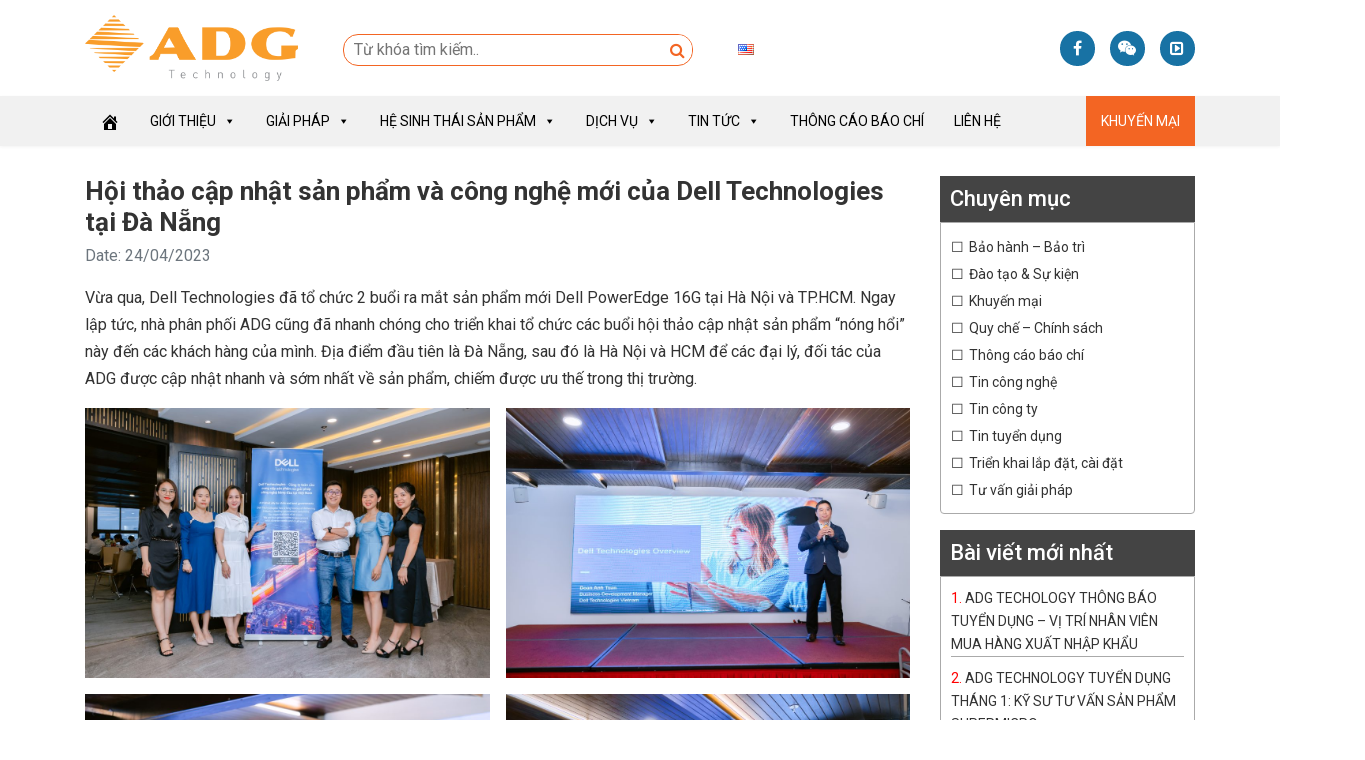

--- FILE ---
content_type: text/html; charset=UTF-8
request_url: https://adg.vn/dao-tao-su-kien/hoi-thao-cap-nhat-san-pham-va-cong-nghe-moi-cua-dell-technologies-tai-da-nang
body_size: 30491
content:
<!doctype html>
<html lang="vi">
<head>
	<meta charset="UTF-8" />
	<meta name="viewport" content="width=device-width, initial-scale=1" />
	<link rel="profile" href="https://gmpg.org/xfn/11" />
	<meta name='robots' content='index, follow, max-image-preview:large, max-snippet:-1, max-video-preview:-1' />
	<style>img:is([sizes="auto" i], [sizes^="auto," i]) { contain-intrinsic-size: 3000px 1500px }</style>
	
	<!-- This site is optimized with the Yoast SEO plugin v26.2 - https://yoast.com/wordpress/plugins/seo/ -->
	<title>Hội thảo cập nhật sản phẩm và công nghệ mới của Dell Technologies tại Đà Nẵng &#187; ADG Technology</title>
	<link rel="canonical" href="https://adg.vn/dao-tao-su-kien/hoi-thao-cap-nhat-san-pham-va-cong-nghe-moi-cua-dell-technologies-tai-da-nang" />
	<meta property="og:locale" content="vi_VN" />
	<meta property="og:type" content="article" />
	<meta property="og:title" content="Hội thảo cập nhật sản phẩm và công nghệ mới của Dell Technologies tại Đà Nẵng &#187; ADG Technology" />
	<meta property="og:description" content="Vừa qua, Dell Technologies đã tổ chức 2 buổi ra mắt sản phẩm mới Dell PowerEdge 16G tại Hà Nội..." />
	<meta property="og:url" content="https://adg.vn/dao-tao-su-kien/hoi-thao-cap-nhat-san-pham-va-cong-nghe-moi-cua-dell-technologies-tai-da-nang" />
	<meta property="og:site_name" content="ADG Technology" />
	<meta property="og:image" content="https://adg.vn/wp-content/uploads/2023/04/KOI_2984-scaled.jpg" />
	<meta property="og:image:width" content="2560" />
	<meta property="og:image:height" content="1707" />
	<meta property="og:image:type" content="image/jpeg" />
	<meta name="author" content="admin" />
	<meta name="twitter:card" content="summary_large_image" />
	<meta name="twitter:label1" content="Được viết bởi" />
	<meta name="twitter:data1" content="admin" />
	<meta name="twitter:label2" content="Ước tính thời gian đọc" />
	<meta name="twitter:data2" content="3 phút" />
	<script type="application/ld+json" class="yoast-schema-graph">{"@context":"https://schema.org","@graph":[{"@type":"WebPage","@id":"https://adg.vn/dao-tao-su-kien/hoi-thao-cap-nhat-san-pham-va-cong-nghe-moi-cua-dell-technologies-tai-da-nang","url":"https://adg.vn/dao-tao-su-kien/hoi-thao-cap-nhat-san-pham-va-cong-nghe-moi-cua-dell-technologies-tai-da-nang","name":"Hội thảo cập nhật sản phẩm và công nghệ mới của Dell Technologies tại Đà Nẵng &#187; ADG Technology","isPartOf":{"@id":"https://adg.vn/#website"},"primaryImageOfPage":{"@id":"https://adg.vn/dao-tao-su-kien/hoi-thao-cap-nhat-san-pham-va-cong-nghe-moi-cua-dell-technologies-tai-da-nang#primaryimage"},"image":{"@id":"https://adg.vn/dao-tao-su-kien/hoi-thao-cap-nhat-san-pham-va-cong-nghe-moi-cua-dell-technologies-tai-da-nang#primaryimage"},"thumbnailUrl":"https://adg.vn/wp-content/uploads/2023/04/KOI_2984-scaled.jpg","datePublished":"2023-04-24T09:54:58+00:00","dateModified":"2023-04-24T09:57:30+00:00","author":{"@id":"https://adg.vn/#/schema/person/c65876ee26f535c9679b3c51b5d53dfa"},"breadcrumb":{"@id":"https://adg.vn/dao-tao-su-kien/hoi-thao-cap-nhat-san-pham-va-cong-nghe-moi-cua-dell-technologies-tai-da-nang#breadcrumb"},"inLanguage":"vi","potentialAction":[{"@type":"ReadAction","target":["https://adg.vn/dao-tao-su-kien/hoi-thao-cap-nhat-san-pham-va-cong-nghe-moi-cua-dell-technologies-tai-da-nang"]}]},{"@type":"ImageObject","inLanguage":"vi","@id":"https://adg.vn/dao-tao-su-kien/hoi-thao-cap-nhat-san-pham-va-cong-nghe-moi-cua-dell-technologies-tai-da-nang#primaryimage","url":"https://adg.vn/wp-content/uploads/2023/04/KOI_2984-scaled.jpg","contentUrl":"https://adg.vn/wp-content/uploads/2023/04/KOI_2984-scaled.jpg","width":2560,"height":1707},{"@type":"BreadcrumbList","@id":"https://adg.vn/dao-tao-su-kien/hoi-thao-cap-nhat-san-pham-va-cong-nghe-moi-cua-dell-technologies-tai-da-nang#breadcrumb","itemListElement":[{"@type":"ListItem","position":1,"name":"Trang chủ","item":"https://adg.vn/"},{"@type":"ListItem","position":2,"name":"Tin tức","item":"https://adg.vn/tin-tuc"},{"@type":"ListItem","position":3,"name":"Hội thảo cập nhật sản phẩm và công nghệ mới của Dell Technologies tại Đà Nẵng"}]},{"@type":"WebSite","@id":"https://adg.vn/#website","url":"https://adg.vn/","name":"ADG Technology","description":"Leading IT Distributor in Vietnam","potentialAction":[{"@type":"SearchAction","target":{"@type":"EntryPoint","urlTemplate":"https://adg.vn/?s={search_term_string}"},"query-input":{"@type":"PropertyValueSpecification","valueRequired":true,"valueName":"search_term_string"}}],"inLanguage":"vi"},{"@type":"Person","@id":"https://adg.vn/#/schema/person/c65876ee26f535c9679b3c51b5d53dfa","name":"admin","image":{"@type":"ImageObject","inLanguage":"vi","@id":"https://adg.vn/#/schema/person/image/","url":"https://secure.gravatar.com/avatar/308cc1b4734b61ad6eebf309f001698c?s=96&d=mm&r=g","contentUrl":"https://secure.gravatar.com/avatar/308cc1b4734b61ad6eebf309f001698c?s=96&d=mm&r=g","caption":"admin"},"url":"https://adg.vn/author/admin"}]}</script>
	<!-- / Yoast SEO plugin. -->


<link rel="alternate" type="application/rss+xml" title="Dòng thông tin ADG Technology &raquo;" href="https://adg.vn/feed" />
<link rel="alternate" type="application/rss+xml" title="ADG Technology &raquo; Dòng bình luận" href="https://adg.vn/comments/feed" />
<link rel="alternate" type="application/rss+xml" title="ADG Technology &raquo; Hội thảo cập nhật sản phẩm và công nghệ mới của Dell Technologies tại Đà Nẵng Dòng bình luận" href="https://adg.vn/dao-tao-su-kien/hoi-thao-cap-nhat-san-pham-va-cong-nghe-moi-cua-dell-technologies-tai-da-nang/feed" />
<script type="text/javascript">
/* <![CDATA[ */
window._wpemojiSettings = {"baseUrl":"https:\/\/s.w.org\/images\/core\/emoji\/15.0.3\/72x72\/","ext":".png","svgUrl":"https:\/\/s.w.org\/images\/core\/emoji\/15.0.3\/svg\/","svgExt":".svg","source":{"concatemoji":"https:\/\/adg.vn\/wp-includes\/js\/wp-emoji-release.min.js?ver=d035992a64a6a6371f6345dd17a24514"}};
/*! This file is auto-generated */
!function(i,n){var o,s,e;function c(e){try{var t={supportTests:e,timestamp:(new Date).valueOf()};sessionStorage.setItem(o,JSON.stringify(t))}catch(e){}}function p(e,t,n){e.clearRect(0,0,e.canvas.width,e.canvas.height),e.fillText(t,0,0);var t=new Uint32Array(e.getImageData(0,0,e.canvas.width,e.canvas.height).data),r=(e.clearRect(0,0,e.canvas.width,e.canvas.height),e.fillText(n,0,0),new Uint32Array(e.getImageData(0,0,e.canvas.width,e.canvas.height).data));return t.every(function(e,t){return e===r[t]})}function u(e,t,n){switch(t){case"flag":return n(e,"\ud83c\udff3\ufe0f\u200d\u26a7\ufe0f","\ud83c\udff3\ufe0f\u200b\u26a7\ufe0f")?!1:!n(e,"\ud83c\uddfa\ud83c\uddf3","\ud83c\uddfa\u200b\ud83c\uddf3")&&!n(e,"\ud83c\udff4\udb40\udc67\udb40\udc62\udb40\udc65\udb40\udc6e\udb40\udc67\udb40\udc7f","\ud83c\udff4\u200b\udb40\udc67\u200b\udb40\udc62\u200b\udb40\udc65\u200b\udb40\udc6e\u200b\udb40\udc67\u200b\udb40\udc7f");case"emoji":return!n(e,"\ud83d\udc26\u200d\u2b1b","\ud83d\udc26\u200b\u2b1b")}return!1}function f(e,t,n){var r="undefined"!=typeof WorkerGlobalScope&&self instanceof WorkerGlobalScope?new OffscreenCanvas(300,150):i.createElement("canvas"),a=r.getContext("2d",{willReadFrequently:!0}),o=(a.textBaseline="top",a.font="600 32px Arial",{});return e.forEach(function(e){o[e]=t(a,e,n)}),o}function t(e){var t=i.createElement("script");t.src=e,t.defer=!0,i.head.appendChild(t)}"undefined"!=typeof Promise&&(o="wpEmojiSettingsSupports",s=["flag","emoji"],n.supports={everything:!0,everythingExceptFlag:!0},e=new Promise(function(e){i.addEventListener("DOMContentLoaded",e,{once:!0})}),new Promise(function(t){var n=function(){try{var e=JSON.parse(sessionStorage.getItem(o));if("object"==typeof e&&"number"==typeof e.timestamp&&(new Date).valueOf()<e.timestamp+604800&&"object"==typeof e.supportTests)return e.supportTests}catch(e){}return null}();if(!n){if("undefined"!=typeof Worker&&"undefined"!=typeof OffscreenCanvas&&"undefined"!=typeof URL&&URL.createObjectURL&&"undefined"!=typeof Blob)try{var e="postMessage("+f.toString()+"("+[JSON.stringify(s),u.toString(),p.toString()].join(",")+"));",r=new Blob([e],{type:"text/javascript"}),a=new Worker(URL.createObjectURL(r),{name:"wpTestEmojiSupports"});return void(a.onmessage=function(e){c(n=e.data),a.terminate(),t(n)})}catch(e){}c(n=f(s,u,p))}t(n)}).then(function(e){for(var t in e)n.supports[t]=e[t],n.supports.everything=n.supports.everything&&n.supports[t],"flag"!==t&&(n.supports.everythingExceptFlag=n.supports.everythingExceptFlag&&n.supports[t]);n.supports.everythingExceptFlag=n.supports.everythingExceptFlag&&!n.supports.flag,n.DOMReady=!1,n.readyCallback=function(){n.DOMReady=!0}}).then(function(){return e}).then(function(){var e;n.supports.everything||(n.readyCallback(),(e=n.source||{}).concatemoji?t(e.concatemoji):e.wpemoji&&e.twemoji&&(t(e.twemoji),t(e.wpemoji)))}))}((window,document),window._wpemojiSettings);
/* ]]> */
</script>
<style id='wp-emoji-styles-inline-css' type='text/css'>

	img.wp-smiley, img.emoji {
		display: inline !important;
		border: none !important;
		box-shadow: none !important;
		height: 1em !important;
		width: 1em !important;
		margin: 0 0.07em !important;
		vertical-align: -0.1em !important;
		background: none !important;
		padding: 0 !important;
	}
</style>
<link rel='stylesheet' id='wp-block-library-css' href='https://adg.vn/wp-includes/css/dist/block-library/style.min.css?ver=d035992a64a6a6371f6345dd17a24514' type='text/css' media='all' />
<style id='classic-theme-styles-inline-css' type='text/css'>
/*! This file is auto-generated */
.wp-block-button__link{color:#fff;background-color:#32373c;border-radius:9999px;box-shadow:none;text-decoration:none;padding:calc(.667em + 2px) calc(1.333em + 2px);font-size:1.125em}.wp-block-file__button{background:#32373c;color:#fff;text-decoration:none}
</style>
<style id='global-styles-inline-css' type='text/css'>
:root{--wp--preset--aspect-ratio--square: 1;--wp--preset--aspect-ratio--4-3: 4/3;--wp--preset--aspect-ratio--3-4: 3/4;--wp--preset--aspect-ratio--3-2: 3/2;--wp--preset--aspect-ratio--2-3: 2/3;--wp--preset--aspect-ratio--16-9: 16/9;--wp--preset--aspect-ratio--9-16: 9/16;--wp--preset--color--black: #000000;--wp--preset--color--cyan-bluish-gray: #abb8c3;--wp--preset--color--white: #ffffff;--wp--preset--color--pale-pink: #f78da7;--wp--preset--color--vivid-red: #cf2e2e;--wp--preset--color--luminous-vivid-orange: #ff6900;--wp--preset--color--luminous-vivid-amber: #fcb900;--wp--preset--color--light-green-cyan: #7bdcb5;--wp--preset--color--vivid-green-cyan: #00d084;--wp--preset--color--pale-cyan-blue: #8ed1fc;--wp--preset--color--vivid-cyan-blue: #0693e3;--wp--preset--color--vivid-purple: #9b51e0;--wp--preset--gradient--vivid-cyan-blue-to-vivid-purple: linear-gradient(135deg,rgba(6,147,227,1) 0%,rgb(155,81,224) 100%);--wp--preset--gradient--light-green-cyan-to-vivid-green-cyan: linear-gradient(135deg,rgb(122,220,180) 0%,rgb(0,208,130) 100%);--wp--preset--gradient--luminous-vivid-amber-to-luminous-vivid-orange: linear-gradient(135deg,rgba(252,185,0,1) 0%,rgba(255,105,0,1) 100%);--wp--preset--gradient--luminous-vivid-orange-to-vivid-red: linear-gradient(135deg,rgba(255,105,0,1) 0%,rgb(207,46,46) 100%);--wp--preset--gradient--very-light-gray-to-cyan-bluish-gray: linear-gradient(135deg,rgb(238,238,238) 0%,rgb(169,184,195) 100%);--wp--preset--gradient--cool-to-warm-spectrum: linear-gradient(135deg,rgb(74,234,220) 0%,rgb(151,120,209) 20%,rgb(207,42,186) 40%,rgb(238,44,130) 60%,rgb(251,105,98) 80%,rgb(254,248,76) 100%);--wp--preset--gradient--blush-light-purple: linear-gradient(135deg,rgb(255,206,236) 0%,rgb(152,150,240) 100%);--wp--preset--gradient--blush-bordeaux: linear-gradient(135deg,rgb(254,205,165) 0%,rgb(254,45,45) 50%,rgb(107,0,62) 100%);--wp--preset--gradient--luminous-dusk: linear-gradient(135deg,rgb(255,203,112) 0%,rgb(199,81,192) 50%,rgb(65,88,208) 100%);--wp--preset--gradient--pale-ocean: linear-gradient(135deg,rgb(255,245,203) 0%,rgb(182,227,212) 50%,rgb(51,167,181) 100%);--wp--preset--gradient--electric-grass: linear-gradient(135deg,rgb(202,248,128) 0%,rgb(113,206,126) 100%);--wp--preset--gradient--midnight: linear-gradient(135deg,rgb(2,3,129) 0%,rgb(40,116,252) 100%);--wp--preset--font-size--small: 13px;--wp--preset--font-size--medium: 20px;--wp--preset--font-size--large: 36px;--wp--preset--font-size--x-large: 42px;--wp--preset--spacing--20: 0.44rem;--wp--preset--spacing--30: 0.67rem;--wp--preset--spacing--40: 1rem;--wp--preset--spacing--50: 1.5rem;--wp--preset--spacing--60: 2.25rem;--wp--preset--spacing--70: 3.38rem;--wp--preset--spacing--80: 5.06rem;--wp--preset--shadow--natural: 6px 6px 9px rgba(0, 0, 0, 0.2);--wp--preset--shadow--deep: 12px 12px 50px rgba(0, 0, 0, 0.4);--wp--preset--shadow--sharp: 6px 6px 0px rgba(0, 0, 0, 0.2);--wp--preset--shadow--outlined: 6px 6px 0px -3px rgba(255, 255, 255, 1), 6px 6px rgba(0, 0, 0, 1);--wp--preset--shadow--crisp: 6px 6px 0px rgba(0, 0, 0, 1);}:where(.is-layout-flex){gap: 0.5em;}:where(.is-layout-grid){gap: 0.5em;}body .is-layout-flex{display: flex;}.is-layout-flex{flex-wrap: wrap;align-items: center;}.is-layout-flex > :is(*, div){margin: 0;}body .is-layout-grid{display: grid;}.is-layout-grid > :is(*, div){margin: 0;}:where(.wp-block-columns.is-layout-flex){gap: 2em;}:where(.wp-block-columns.is-layout-grid){gap: 2em;}:where(.wp-block-post-template.is-layout-flex){gap: 1.25em;}:where(.wp-block-post-template.is-layout-grid){gap: 1.25em;}.has-black-color{color: var(--wp--preset--color--black) !important;}.has-cyan-bluish-gray-color{color: var(--wp--preset--color--cyan-bluish-gray) !important;}.has-white-color{color: var(--wp--preset--color--white) !important;}.has-pale-pink-color{color: var(--wp--preset--color--pale-pink) !important;}.has-vivid-red-color{color: var(--wp--preset--color--vivid-red) !important;}.has-luminous-vivid-orange-color{color: var(--wp--preset--color--luminous-vivid-orange) !important;}.has-luminous-vivid-amber-color{color: var(--wp--preset--color--luminous-vivid-amber) !important;}.has-light-green-cyan-color{color: var(--wp--preset--color--light-green-cyan) !important;}.has-vivid-green-cyan-color{color: var(--wp--preset--color--vivid-green-cyan) !important;}.has-pale-cyan-blue-color{color: var(--wp--preset--color--pale-cyan-blue) !important;}.has-vivid-cyan-blue-color{color: var(--wp--preset--color--vivid-cyan-blue) !important;}.has-vivid-purple-color{color: var(--wp--preset--color--vivid-purple) !important;}.has-black-background-color{background-color: var(--wp--preset--color--black) !important;}.has-cyan-bluish-gray-background-color{background-color: var(--wp--preset--color--cyan-bluish-gray) !important;}.has-white-background-color{background-color: var(--wp--preset--color--white) !important;}.has-pale-pink-background-color{background-color: var(--wp--preset--color--pale-pink) !important;}.has-vivid-red-background-color{background-color: var(--wp--preset--color--vivid-red) !important;}.has-luminous-vivid-orange-background-color{background-color: var(--wp--preset--color--luminous-vivid-orange) !important;}.has-luminous-vivid-amber-background-color{background-color: var(--wp--preset--color--luminous-vivid-amber) !important;}.has-light-green-cyan-background-color{background-color: var(--wp--preset--color--light-green-cyan) !important;}.has-vivid-green-cyan-background-color{background-color: var(--wp--preset--color--vivid-green-cyan) !important;}.has-pale-cyan-blue-background-color{background-color: var(--wp--preset--color--pale-cyan-blue) !important;}.has-vivid-cyan-blue-background-color{background-color: var(--wp--preset--color--vivid-cyan-blue) !important;}.has-vivid-purple-background-color{background-color: var(--wp--preset--color--vivid-purple) !important;}.has-black-border-color{border-color: var(--wp--preset--color--black) !important;}.has-cyan-bluish-gray-border-color{border-color: var(--wp--preset--color--cyan-bluish-gray) !important;}.has-white-border-color{border-color: var(--wp--preset--color--white) !important;}.has-pale-pink-border-color{border-color: var(--wp--preset--color--pale-pink) !important;}.has-vivid-red-border-color{border-color: var(--wp--preset--color--vivid-red) !important;}.has-luminous-vivid-orange-border-color{border-color: var(--wp--preset--color--luminous-vivid-orange) !important;}.has-luminous-vivid-amber-border-color{border-color: var(--wp--preset--color--luminous-vivid-amber) !important;}.has-light-green-cyan-border-color{border-color: var(--wp--preset--color--light-green-cyan) !important;}.has-vivid-green-cyan-border-color{border-color: var(--wp--preset--color--vivid-green-cyan) !important;}.has-pale-cyan-blue-border-color{border-color: var(--wp--preset--color--pale-cyan-blue) !important;}.has-vivid-cyan-blue-border-color{border-color: var(--wp--preset--color--vivid-cyan-blue) !important;}.has-vivid-purple-border-color{border-color: var(--wp--preset--color--vivid-purple) !important;}.has-vivid-cyan-blue-to-vivid-purple-gradient-background{background: var(--wp--preset--gradient--vivid-cyan-blue-to-vivid-purple) !important;}.has-light-green-cyan-to-vivid-green-cyan-gradient-background{background: var(--wp--preset--gradient--light-green-cyan-to-vivid-green-cyan) !important;}.has-luminous-vivid-amber-to-luminous-vivid-orange-gradient-background{background: var(--wp--preset--gradient--luminous-vivid-amber-to-luminous-vivid-orange) !important;}.has-luminous-vivid-orange-to-vivid-red-gradient-background{background: var(--wp--preset--gradient--luminous-vivid-orange-to-vivid-red) !important;}.has-very-light-gray-to-cyan-bluish-gray-gradient-background{background: var(--wp--preset--gradient--very-light-gray-to-cyan-bluish-gray) !important;}.has-cool-to-warm-spectrum-gradient-background{background: var(--wp--preset--gradient--cool-to-warm-spectrum) !important;}.has-blush-light-purple-gradient-background{background: var(--wp--preset--gradient--blush-light-purple) !important;}.has-blush-bordeaux-gradient-background{background: var(--wp--preset--gradient--blush-bordeaux) !important;}.has-luminous-dusk-gradient-background{background: var(--wp--preset--gradient--luminous-dusk) !important;}.has-pale-ocean-gradient-background{background: var(--wp--preset--gradient--pale-ocean) !important;}.has-electric-grass-gradient-background{background: var(--wp--preset--gradient--electric-grass) !important;}.has-midnight-gradient-background{background: var(--wp--preset--gradient--midnight) !important;}.has-small-font-size{font-size: var(--wp--preset--font-size--small) !important;}.has-medium-font-size{font-size: var(--wp--preset--font-size--medium) !important;}.has-large-font-size{font-size: var(--wp--preset--font-size--large) !important;}.has-x-large-font-size{font-size: var(--wp--preset--font-size--x-large) !important;}
:where(.wp-block-post-template.is-layout-flex){gap: 1.25em;}:where(.wp-block-post-template.is-layout-grid){gap: 1.25em;}
:where(.wp-block-columns.is-layout-flex){gap: 2em;}:where(.wp-block-columns.is-layout-grid){gap: 2em;}
:root :where(.wp-block-pullquote){font-size: 1.5em;line-height: 1.6;}
</style>
<link rel='stylesheet' id='dashicons-css' href='https://adg.vn/wp-includes/css/dashicons.min.css?ver=d035992a64a6a6371f6345dd17a24514' type='text/css' media='all' />
<link rel='stylesheet' id='font-awesome-css' href='https://adg.vn/wp-content/plugins/unyson/framework/static/libs/font-awesome/css/font-awesome.min.css?ver=2.7.31' type='text/css' media='all' />
<link rel='stylesheet' id='bootstrap-css' href='https://adg.vn/wp-content/themes/adg/libraries/bootstrap/css/bootstrap.min.css?ver=4.3.1' type='text/css' media='all' />
<link rel='stylesheet' id='fancybox-css' href='https://adg.vn/wp-content/themes/adg/libraries/fancybox/dist/jquery.fancybox.css?ver=d035992a64a6a6371f6345dd17a24514' type='text/css' media='all' />
<link rel='stylesheet' id='owlcarousel-css' href='https://adg.vn/wp-content/themes/adg/libraries/owlcarousel/dist/assets/owl.carousel.min.css?ver=d035992a64a6a6371f6345dd17a24514' type='text/css' media='all' />
<link rel='stylesheet' id='owlcarousel-theme-css' href='https://adg.vn/wp-content/themes/adg/libraries/owlcarousel/dist/assets/owl.theme.default.min.css?ver=d035992a64a6a6371f6345dd17a24514' type='text/css' media='all' />
<link rel='stylesheet' id='adg-css' href='https://adg.vn/wp-content/themes/adg/style.css?ver=1.1' type='text/css' media='all' />
<script type="text/javascript" id="jquery-core-js-extra">
/* <![CDATA[ */
var adg = {"home":"https:\/\/adg.vn","ajax":"https:\/\/adg.vn\/wp-admin\/admin-ajax.php"};
/* ]]> */
</script>
<script type="text/javascript" src="https://adg.vn/wp-includes/js/jquery/jquery.min.js?ver=3.7.1" id="jquery-core-js"></script>
<script type="text/javascript" src="https://adg.vn/wp-includes/js/jquery/jquery-migrate.min.js?ver=3.4.1" id="jquery-migrate-js"></script>
<link rel="https://api.w.org/" href="https://adg.vn/wp-json/" /><link rel="alternate" title="JSON" type="application/json" href="https://adg.vn/wp-json/wp/v2/posts/8280" /><link rel="EditURI" type="application/rsd+xml" title="RSD" href="https://adg.vn/xmlrpc.php?rsd" />

<link rel='shortlink' href='https://adg.vn/?p=8280' />
<link rel="alternate" title="oNhúng (JSON)" type="application/json+oembed" href="https://adg.vn/wp-json/oembed/1.0/embed?url=https%3A%2F%2Fadg.vn%2Fdao-tao-su-kien%2Fhoi-thao-cap-nhat-san-pham-va-cong-nghe-moi-cua-dell-technologies-tai-da-nang" />
<link rel="alternate" title="oNhúng (XML)" type="text/xml+oembed" href="https://adg.vn/wp-json/oembed/1.0/embed?url=https%3A%2F%2Fadg.vn%2Fdao-tao-su-kien%2Fhoi-thao-cap-nhat-san-pham-va-cong-nghe-moi-cua-dell-technologies-tai-da-nang&#038;format=xml" />
	<script type="text/javascript">
    WebFontConfig = {
      google: { families: [ "Roboto:400,400i,500,500i,700:vietnamese" ] }
    };
    (function() {
      var wf = document.createElement('script');
      wf.src = 'https://ajax.googleapis.com/ajax/libs/webfont/1/webfont.js';
      wf.type = 'text/javascript';
      wf.async = 'true';
      var s = document.getElementsByTagName('script')[0];
      s.parentNode.insertBefore(wf, s);
    })(); </script>
    	<style type="text/css">
		#home-slider .owl-lazy {
			width: 100%;
			height: 0;
			padding-bottom: 33.35%;
			background-position: center center;
			background-size: cover;
		}
	</style>
	<link rel="icon" href="https://adg.vn/wp-content/uploads/2025/11/cropped-adg-icon-32x32.png" sizes="32x32" />
<link rel="icon" href="https://adg.vn/wp-content/uploads/2025/11/cropped-adg-icon-192x192.png" sizes="192x192" />
<link rel="apple-touch-icon" href="https://adg.vn/wp-content/uploads/2025/11/cropped-adg-icon-180x180.png" />
<meta name="msapplication-TileImage" content="https://adg.vn/wp-content/uploads/2025/11/cropped-adg-icon-270x270.png" />
<!-- Global site tag (gtag.js) - Google Ads: 990374833 -->
<script async src="https://www.googletagmanager.com/gtag/js?id=AW-990374833"></script>
<script>
  window.dataLayer = window.dataLayer || [];
  function gtag(){dataLayer.push(arguments);}
  gtag('js', new Date());

  gtag('config', 'AW-990374833');
</script>		<style type="text/css" id="wp-custom-css">
			.posts .hentry {
	margin-bottom: 25px;
}
body {
/* 	overflow-x: hidden; */
}
.mobile-logo-link img {
	max-height: 100%;
}
.mega-menu-link .dashicons.dashicons-admin-home {
	vertical-align: middle;
}		</style>
		<style type="text/css">@charset "UTF-8";/** THIS FILE IS AUTOMATICALLY GENERATED - DO NOT MAKE MANUAL EDITS! **//** Custom CSS should be added to Mega Menu > Menu Themes > Custom Styling **/.mega-menu-last-modified-1755763813 {content: "Thursday 21st August 2025 08:10:13 UTC";}#mega-menu-wrap-primary, #mega-menu-wrap-primary #mega-menu-primary, #mega-menu-wrap-primary #mega-menu-primary ul.mega-sub-menu, #mega-menu-wrap-primary #mega-menu-primary li.mega-menu-item, #mega-menu-wrap-primary #mega-menu-primary li.mega-menu-row, #mega-menu-wrap-primary #mega-menu-primary li.mega-menu-column, #mega-menu-wrap-primary #mega-menu-primary a.mega-menu-link, #mega-menu-wrap-primary #mega-menu-primary span.mega-menu-badge, #mega-menu-wrap-primary #mega-menu-primary + button.mega-close {transition: none;border-radius: 0;box-shadow: none;background: none;border: 0;bottom: auto;box-sizing: border-box;clip: auto;color: black;display: block;float: none;font-family: inherit;font-size: 14px;height: auto;left: auto;line-height: 1.7;list-style-type: none;margin: 0;min-height: auto;max-height: none;min-width: auto;max-width: none;opacity: 1;outline: none;overflow: visible;padding: 0;position: relative;pointer-events: auto;right: auto;text-align: left;text-decoration: none;text-indent: 0;text-transform: none;transform: none;top: auto;vertical-align: baseline;visibility: inherit;width: auto;word-wrap: break-word;white-space: normal;}#mega-menu-wrap-primary:before, #mega-menu-wrap-primary:after, #mega-menu-wrap-primary #mega-menu-primary:before, #mega-menu-wrap-primary #mega-menu-primary:after, #mega-menu-wrap-primary #mega-menu-primary ul.mega-sub-menu:before, #mega-menu-wrap-primary #mega-menu-primary ul.mega-sub-menu:after, #mega-menu-wrap-primary #mega-menu-primary li.mega-menu-item:before, #mega-menu-wrap-primary #mega-menu-primary li.mega-menu-item:after, #mega-menu-wrap-primary #mega-menu-primary li.mega-menu-row:before, #mega-menu-wrap-primary #mega-menu-primary li.mega-menu-row:after, #mega-menu-wrap-primary #mega-menu-primary li.mega-menu-column:before, #mega-menu-wrap-primary #mega-menu-primary li.mega-menu-column:after, #mega-menu-wrap-primary #mega-menu-primary a.mega-menu-link:before, #mega-menu-wrap-primary #mega-menu-primary a.mega-menu-link:after, #mega-menu-wrap-primary #mega-menu-primary span.mega-menu-badge:before, #mega-menu-wrap-primary #mega-menu-primary span.mega-menu-badge:after, #mega-menu-wrap-primary #mega-menu-primary + button.mega-close:before, #mega-menu-wrap-primary #mega-menu-primary + button.mega-close:after {display: none;}#mega-menu-wrap-primary {border-radius: 0;}@media only screen and (min-width: 993px) {#mega-menu-wrap-primary {background: #f1f1f1;}}#mega-menu-wrap-primary.mega-keyboard-navigation .mega-menu-toggle:focus, #mega-menu-wrap-primary.mega-keyboard-navigation .mega-toggle-block:focus, #mega-menu-wrap-primary.mega-keyboard-navigation .mega-toggle-block a:focus, #mega-menu-wrap-primary.mega-keyboard-navigation .mega-toggle-block .mega-search input[type=text]:focus, #mega-menu-wrap-primary.mega-keyboard-navigation .mega-toggle-block button.mega-toggle-animated:focus, #mega-menu-wrap-primary.mega-keyboard-navigation #mega-menu-primary a:focus, #mega-menu-wrap-primary.mega-keyboard-navigation #mega-menu-primary span:focus, #mega-menu-wrap-primary.mega-keyboard-navigation #mega-menu-primary input:focus, #mega-menu-wrap-primary.mega-keyboard-navigation #mega-menu-primary li.mega-menu-item a.mega-menu-link:focus, #mega-menu-wrap-primary.mega-keyboard-navigation #mega-menu-primary form.mega-search-open:has(input[type=text]:focus), #mega-menu-wrap-primary.mega-keyboard-navigation #mega-menu-primary + button.mega-close:focus {outline-style: solid;outline-width: 3px;outline-color: #109cde;outline-offset: -3px;}#mega-menu-wrap-primary.mega-keyboard-navigation .mega-toggle-block button.mega-toggle-animated:focus {outline-offset: 2px;}#mega-menu-wrap-primary.mega-keyboard-navigation > li.mega-menu-item > a.mega-menu-link:focus {background: #e6e6e6;color: #f36523;font-weight: normal;text-decoration: none;border-color: #fff;}@media only screen and (max-width: 992px) {#mega-menu-wrap-primary.mega-keyboard-navigation > li.mega-menu-item > a.mega-menu-link:focus {color: #ffffff;background: #333;}}#mega-menu-wrap-primary #mega-menu-primary {text-align: left;padding: 0px 0px 0px 0px;}#mega-menu-wrap-primary #mega-menu-primary a.mega-menu-link {cursor: pointer;display: inline;transition: background 200ms linear, color 200ms linear, border 200ms linear;}#mega-menu-wrap-primary #mega-menu-primary a.mega-menu-link .mega-description-group {vertical-align: middle;display: inline-block;transition: none;}#mega-menu-wrap-primary #mega-menu-primary a.mega-menu-link .mega-description-group .mega-menu-title, #mega-menu-wrap-primary #mega-menu-primary a.mega-menu-link .mega-description-group .mega-menu-description {transition: none;line-height: 1.5;display: block;}#mega-menu-wrap-primary #mega-menu-primary a.mega-menu-link .mega-description-group .mega-menu-description {font-style: italic;font-size: 0.8em;text-transform: none;font-weight: normal;}#mega-menu-wrap-primary #mega-menu-primary li.mega-menu-megamenu li.mega-menu-item.mega-icon-left.mega-has-description.mega-has-icon > a.mega-menu-link {display: flex;align-items: center;}#mega-menu-wrap-primary #mega-menu-primary li.mega-menu-megamenu li.mega-menu-item.mega-icon-left.mega-has-description.mega-has-icon > a.mega-menu-link:before {flex: 0 0 auto;align-self: flex-start;}#mega-menu-wrap-primary #mega-menu-primary li.mega-menu-tabbed.mega-menu-megamenu > ul.mega-sub-menu > li.mega-menu-item.mega-icon-left.mega-has-description.mega-has-icon > a.mega-menu-link {display: block;}#mega-menu-wrap-primary #mega-menu-primary li.mega-menu-item.mega-icon-top > a.mega-menu-link {display: table-cell;vertical-align: middle;line-height: initial;}#mega-menu-wrap-primary #mega-menu-primary li.mega-menu-item.mega-icon-top > a.mega-menu-link:before {display: block;margin: 0 0 6px 0;text-align: center;}#mega-menu-wrap-primary #mega-menu-primary li.mega-menu-item.mega-icon-top > a.mega-menu-link > span.mega-title-below {display: inline-block;transition: none;}@media only screen and (max-width: 992px) {#mega-menu-wrap-primary #mega-menu-primary > li.mega-menu-item.mega-icon-top > a.mega-menu-link {display: block;line-height: 50px;}#mega-menu-wrap-primary #mega-menu-primary > li.mega-menu-item.mega-icon-top > a.mega-menu-link:before {display: inline-block;margin: 0 6px 0 0;text-align: left;}}#mega-menu-wrap-primary #mega-menu-primary li.mega-menu-item.mega-icon-right > a.mega-menu-link:before {float: right;margin: 0 0 0 6px;}#mega-menu-wrap-primary #mega-menu-primary > li.mega-animating > ul.mega-sub-menu {pointer-events: none;}#mega-menu-wrap-primary #mega-menu-primary li.mega-disable-link > a.mega-menu-link, #mega-menu-wrap-primary #mega-menu-primary li.mega-menu-megamenu li.mega-disable-link > a.mega-menu-link {cursor: inherit;}#mega-menu-wrap-primary #mega-menu-primary li.mega-menu-item-has-children.mega-disable-link > a.mega-menu-link, #mega-menu-wrap-primary #mega-menu-primary li.mega-menu-megamenu > li.mega-menu-item-has-children.mega-disable-link > a.mega-menu-link {cursor: pointer;}#mega-menu-wrap-primary #mega-menu-primary p {margin-bottom: 10px;}#mega-menu-wrap-primary #mega-menu-primary input, #mega-menu-wrap-primary #mega-menu-primary img {max-width: 100%;}#mega-menu-wrap-primary #mega-menu-primary li.mega-menu-item > ul.mega-sub-menu {display: block;visibility: hidden;opacity: 1;pointer-events: auto;}@media only screen and (max-width: 992px) {#mega-menu-wrap-primary #mega-menu-primary li.mega-menu-item > ul.mega-sub-menu {display: none;visibility: visible;opacity: 1;}#mega-menu-wrap-primary #mega-menu-primary li.mega-menu-item.mega-toggle-on > ul.mega-sub-menu, #mega-menu-wrap-primary #mega-menu-primary li.mega-menu-megamenu.mega-menu-item.mega-toggle-on ul.mega-sub-menu {display: block;}#mega-menu-wrap-primary #mega-menu-primary li.mega-menu-megamenu.mega-menu-item.mega-toggle-on li.mega-hide-sub-menu-on-mobile > ul.mega-sub-menu, #mega-menu-wrap-primary #mega-menu-primary li.mega-hide-sub-menu-on-mobile > ul.mega-sub-menu {display: none;}}@media only screen and (min-width: 993px) {#mega-menu-wrap-primary #mega-menu-primary[data-effect="fade"] li.mega-menu-item > ul.mega-sub-menu {opacity: 0;transition: opacity 200ms ease-in, visibility 200ms ease-in;}#mega-menu-wrap-primary #mega-menu-primary[data-effect="fade"].mega-no-js li.mega-menu-item:hover > ul.mega-sub-menu, #mega-menu-wrap-primary #mega-menu-primary[data-effect="fade"].mega-no-js li.mega-menu-item:focus > ul.mega-sub-menu, #mega-menu-wrap-primary #mega-menu-primary[data-effect="fade"] li.mega-menu-item.mega-toggle-on > ul.mega-sub-menu, #mega-menu-wrap-primary #mega-menu-primary[data-effect="fade"] li.mega-menu-item.mega-menu-megamenu.mega-toggle-on ul.mega-sub-menu {opacity: 1;}#mega-menu-wrap-primary #mega-menu-primary[data-effect="fade_up"] li.mega-menu-item.mega-menu-megamenu > ul.mega-sub-menu, #mega-menu-wrap-primary #mega-menu-primary[data-effect="fade_up"] li.mega-menu-item.mega-menu-flyout ul.mega-sub-menu {opacity: 0;transform: translate(0, 10px);transition: opacity 200ms ease-in, transform 200ms ease-in, visibility 200ms ease-in;}#mega-menu-wrap-primary #mega-menu-primary[data-effect="fade_up"].mega-no-js li.mega-menu-item:hover > ul.mega-sub-menu, #mega-menu-wrap-primary #mega-menu-primary[data-effect="fade_up"].mega-no-js li.mega-menu-item:focus > ul.mega-sub-menu, #mega-menu-wrap-primary #mega-menu-primary[data-effect="fade_up"] li.mega-menu-item.mega-toggle-on > ul.mega-sub-menu, #mega-menu-wrap-primary #mega-menu-primary[data-effect="fade_up"] li.mega-menu-item.mega-menu-megamenu.mega-toggle-on ul.mega-sub-menu {opacity: 1;transform: translate(0, 0);}#mega-menu-wrap-primary #mega-menu-primary[data-effect="slide_up"] li.mega-menu-item.mega-menu-megamenu > ul.mega-sub-menu, #mega-menu-wrap-primary #mega-menu-primary[data-effect="slide_up"] li.mega-menu-item.mega-menu-flyout ul.mega-sub-menu {transform: translate(0, 10px);transition: transform 200ms ease-in, visibility 200ms ease-in;}#mega-menu-wrap-primary #mega-menu-primary[data-effect="slide_up"].mega-no-js li.mega-menu-item:hover > ul.mega-sub-menu, #mega-menu-wrap-primary #mega-menu-primary[data-effect="slide_up"].mega-no-js li.mega-menu-item:focus > ul.mega-sub-menu, #mega-menu-wrap-primary #mega-menu-primary[data-effect="slide_up"] li.mega-menu-item.mega-toggle-on > ul.mega-sub-menu, #mega-menu-wrap-primary #mega-menu-primary[data-effect="slide_up"] li.mega-menu-item.mega-menu-megamenu.mega-toggle-on ul.mega-sub-menu {transform: translate(0, 0);}}#mega-menu-wrap-primary #mega-menu-primary li.mega-menu-item.mega-menu-megamenu ul.mega-sub-menu li.mega-collapse-children > ul.mega-sub-menu {display: none;}#mega-menu-wrap-primary #mega-menu-primary li.mega-menu-item.mega-menu-megamenu ul.mega-sub-menu li.mega-collapse-children.mega-toggle-on > ul.mega-sub-menu {display: block;}#mega-menu-wrap-primary #mega-menu-primary.mega-no-js li.mega-menu-item:hover > ul.mega-sub-menu, #mega-menu-wrap-primary #mega-menu-primary.mega-no-js li.mega-menu-item:focus > ul.mega-sub-menu, #mega-menu-wrap-primary #mega-menu-primary li.mega-menu-item.mega-toggle-on > ul.mega-sub-menu {visibility: visible;}#mega-menu-wrap-primary #mega-menu-primary li.mega-menu-item.mega-menu-megamenu ul.mega-sub-menu ul.mega-sub-menu {visibility: inherit;opacity: 1;display: block;}#mega-menu-wrap-primary #mega-menu-primary li.mega-menu-item.mega-menu-megamenu ul.mega-sub-menu li.mega-1-columns > ul.mega-sub-menu > li.mega-menu-item {float: left;width: 100%;}#mega-menu-wrap-primary #mega-menu-primary li.mega-menu-item.mega-menu-megamenu ul.mega-sub-menu li.mega-2-columns > ul.mega-sub-menu > li.mega-menu-item {float: left;width: 50%;}#mega-menu-wrap-primary #mega-menu-primary li.mega-menu-item.mega-menu-megamenu ul.mega-sub-menu li.mega-3-columns > ul.mega-sub-menu > li.mega-menu-item {float: left;width: 33.3333333333%;}#mega-menu-wrap-primary #mega-menu-primary li.mega-menu-item.mega-menu-megamenu ul.mega-sub-menu li.mega-4-columns > ul.mega-sub-menu > li.mega-menu-item {float: left;width: 25%;}#mega-menu-wrap-primary #mega-menu-primary li.mega-menu-item.mega-menu-megamenu ul.mega-sub-menu li.mega-5-columns > ul.mega-sub-menu > li.mega-menu-item {float: left;width: 20%;}#mega-menu-wrap-primary #mega-menu-primary li.mega-menu-item.mega-menu-megamenu ul.mega-sub-menu li.mega-6-columns > ul.mega-sub-menu > li.mega-menu-item {float: left;width: 16.6666666667%;}#mega-menu-wrap-primary #mega-menu-primary li.mega-menu-item a[class^="dashicons"]:before {font-family: dashicons;}#mega-menu-wrap-primary #mega-menu-primary li.mega-menu-item a.mega-menu-link:before {display: inline-block;font: inherit;font-family: dashicons;position: static;margin: 0 6px 0 0px;vertical-align: top;-webkit-font-smoothing: antialiased;-moz-osx-font-smoothing: grayscale;color: inherit;background: transparent;height: auto;width: auto;top: auto;}#mega-menu-wrap-primary #mega-menu-primary li.mega-menu-item.mega-hide-text a.mega-menu-link:before {margin: 0;}#mega-menu-wrap-primary #mega-menu-primary li.mega-menu-item.mega-hide-text li.mega-menu-item a.mega-menu-link:before {margin: 0 6px 0 0;}#mega-menu-wrap-primary #mega-menu-primary li.mega-align-bottom-left.mega-toggle-on > a.mega-menu-link {border-radius: 0;}#mega-menu-wrap-primary #mega-menu-primary li.mega-align-bottom-right > ul.mega-sub-menu {right: 0;}#mega-menu-wrap-primary #mega-menu-primary li.mega-align-bottom-right.mega-toggle-on > a.mega-menu-link {border-radius: 0;}@media only screen and (min-width: 993px) {#mega-menu-wrap-primary #mega-menu-primary > li.mega-menu-megamenu.mega-menu-item {position: static;}}#mega-menu-wrap-primary #mega-menu-primary > li.mega-menu-item {margin: 0 0px 0 0;display: inline-block;height: auto;vertical-align: middle;}#mega-menu-wrap-primary #mega-menu-primary > li.mega-menu-item.mega-item-align-right {float: right;}@media only screen and (min-width: 993px) {#mega-menu-wrap-primary #mega-menu-primary > li.mega-menu-item.mega-item-align-right {margin: 0 0 0 0px;}}@media only screen and (min-width: 993px) {#mega-menu-wrap-primary #mega-menu-primary > li.mega-menu-item.mega-item-align-float-left {float: left;}}@media only screen and (min-width: 993px) {#mega-menu-wrap-primary #mega-menu-primary > li.mega-menu-item > a.mega-menu-link:hover, #mega-menu-wrap-primary #mega-menu-primary > li.mega-menu-item > a.mega-menu-link:focus {background: #e6e6e6;color: #f36523;font-weight: normal;text-decoration: none;border-color: #fff;}}#mega-menu-wrap-primary #mega-menu-primary > li.mega-menu-item.mega-toggle-on > a.mega-menu-link {background: #e6e6e6;color: #f36523;font-weight: normal;text-decoration: none;border-color: #fff;}@media only screen and (max-width: 992px) {#mega-menu-wrap-primary #mega-menu-primary > li.mega-menu-item.mega-toggle-on > a.mega-menu-link {color: #ffffff;background: #333;}}#mega-menu-wrap-primary #mega-menu-primary > li.mega-menu-item.mega-current-menu-item > a.mega-menu-link, #mega-menu-wrap-primary #mega-menu-primary > li.mega-menu-item.mega-current-menu-ancestor > a.mega-menu-link, #mega-menu-wrap-primary #mega-menu-primary > li.mega-menu-item.mega-current-page-ancestor > a.mega-menu-link {background: #e6e6e6;color: #f36523;font-weight: normal;text-decoration: none;border-color: #fff;}@media only screen and (max-width: 992px) {#mega-menu-wrap-primary #mega-menu-primary > li.mega-menu-item.mega-current-menu-item > a.mega-menu-link, #mega-menu-wrap-primary #mega-menu-primary > li.mega-menu-item.mega-current-menu-ancestor > a.mega-menu-link, #mega-menu-wrap-primary #mega-menu-primary > li.mega-menu-item.mega-current-page-ancestor > a.mega-menu-link {color: #ffffff;background: #333;}}#mega-menu-wrap-primary #mega-menu-primary > li.mega-menu-item > a.mega-menu-link {line-height: 50px;height: 50px;padding: 0px 15px 0px 15px;vertical-align: baseline;width: auto;display: block;color: black;text-transform: uppercase;text-decoration: none;text-align: left;background: rgba(0, 0, 0, 0);border: 0;border-radius: 0;font-family: inherit;font-size: 14px;font-weight: inherit;outline: none;}@media only screen and (min-width: 993px) {#mega-menu-wrap-primary #mega-menu-primary > li.mega-menu-item.mega-multi-line > a.mega-menu-link {line-height: inherit;display: table-cell;vertical-align: middle;}}@media only screen and (max-width: 992px) {#mega-menu-wrap-primary #mega-menu-primary > li.mega-menu-item.mega-multi-line > a.mega-menu-link br {display: none;}}@media only screen and (max-width: 992px) {#mega-menu-wrap-primary #mega-menu-primary > li.mega-menu-item {display: list-item;margin: 0;clear: both;border: 0;}#mega-menu-wrap-primary #mega-menu-primary > li.mega-menu-item.mega-item-align-right {float: none;}#mega-menu-wrap-primary #mega-menu-primary > li.mega-menu-item > a.mega-menu-link {border-radius: 0;border: 0;margin: 0;line-height: 50px;height: 50px;padding: 0 10px;background: transparent;text-align: left;color: #ffffff;font-size: 14px;}}#mega-menu-wrap-primary #mega-menu-primary li.mega-menu-megamenu > ul.mega-sub-menu > li.mega-menu-row {width: 100%;float: left;}#mega-menu-wrap-primary #mega-menu-primary li.mega-menu-megamenu > ul.mega-sub-menu > li.mega-menu-row .mega-menu-column {float: left;min-height: 1px;}@media only screen and (min-width: 993px) {#mega-menu-wrap-primary #mega-menu-primary li.mega-menu-megamenu > ul.mega-sub-menu > li.mega-menu-row > ul.mega-sub-menu > li.mega-menu-columns-1-of-1 {width: 100%;}#mega-menu-wrap-primary #mega-menu-primary li.mega-menu-megamenu > ul.mega-sub-menu > li.mega-menu-row > ul.mega-sub-menu > li.mega-menu-columns-1-of-2 {width: 50%;}#mega-menu-wrap-primary #mega-menu-primary li.mega-menu-megamenu > ul.mega-sub-menu > li.mega-menu-row > ul.mega-sub-menu > li.mega-menu-columns-2-of-2 {width: 100%;}#mega-menu-wrap-primary #mega-menu-primary li.mega-menu-megamenu > ul.mega-sub-menu > li.mega-menu-row > ul.mega-sub-menu > li.mega-menu-columns-1-of-3 {width: 33.3333333333%;}#mega-menu-wrap-primary #mega-menu-primary li.mega-menu-megamenu > ul.mega-sub-menu > li.mega-menu-row > ul.mega-sub-menu > li.mega-menu-columns-2-of-3 {width: 66.6666666667%;}#mega-menu-wrap-primary #mega-menu-primary li.mega-menu-megamenu > ul.mega-sub-menu > li.mega-menu-row > ul.mega-sub-menu > li.mega-menu-columns-3-of-3 {width: 100%;}#mega-menu-wrap-primary #mega-menu-primary li.mega-menu-megamenu > ul.mega-sub-menu > li.mega-menu-row > ul.mega-sub-menu > li.mega-menu-columns-1-of-4 {width: 25%;}#mega-menu-wrap-primary #mega-menu-primary li.mega-menu-megamenu > ul.mega-sub-menu > li.mega-menu-row > ul.mega-sub-menu > li.mega-menu-columns-2-of-4 {width: 50%;}#mega-menu-wrap-primary #mega-menu-primary li.mega-menu-megamenu > ul.mega-sub-menu > li.mega-menu-row > ul.mega-sub-menu > li.mega-menu-columns-3-of-4 {width: 75%;}#mega-menu-wrap-primary #mega-menu-primary li.mega-menu-megamenu > ul.mega-sub-menu > li.mega-menu-row > ul.mega-sub-menu > li.mega-menu-columns-4-of-4 {width: 100%;}#mega-menu-wrap-primary #mega-menu-primary li.mega-menu-megamenu > ul.mega-sub-menu > li.mega-menu-row > ul.mega-sub-menu > li.mega-menu-columns-1-of-5 {width: 20%;}#mega-menu-wrap-primary #mega-menu-primary li.mega-menu-megamenu > ul.mega-sub-menu > li.mega-menu-row > ul.mega-sub-menu > li.mega-menu-columns-2-of-5 {width: 40%;}#mega-menu-wrap-primary #mega-menu-primary li.mega-menu-megamenu > ul.mega-sub-menu > li.mega-menu-row > ul.mega-sub-menu > li.mega-menu-columns-3-of-5 {width: 60%;}#mega-menu-wrap-primary #mega-menu-primary li.mega-menu-megamenu > ul.mega-sub-menu > li.mega-menu-row > ul.mega-sub-menu > li.mega-menu-columns-4-of-5 {width: 80%;}#mega-menu-wrap-primary #mega-menu-primary li.mega-menu-megamenu > ul.mega-sub-menu > li.mega-menu-row > ul.mega-sub-menu > li.mega-menu-columns-5-of-5 {width: 100%;}#mega-menu-wrap-primary #mega-menu-primary li.mega-menu-megamenu > ul.mega-sub-menu > li.mega-menu-row > ul.mega-sub-menu > li.mega-menu-columns-1-of-6 {width: 16.6666666667%;}#mega-menu-wrap-primary #mega-menu-primary li.mega-menu-megamenu > ul.mega-sub-menu > li.mega-menu-row > ul.mega-sub-menu > li.mega-menu-columns-2-of-6 {width: 33.3333333333%;}#mega-menu-wrap-primary #mega-menu-primary li.mega-menu-megamenu > ul.mega-sub-menu > li.mega-menu-row > ul.mega-sub-menu > li.mega-menu-columns-3-of-6 {width: 50%;}#mega-menu-wrap-primary #mega-menu-primary li.mega-menu-megamenu > ul.mega-sub-menu > li.mega-menu-row > ul.mega-sub-menu > li.mega-menu-columns-4-of-6 {width: 66.6666666667%;}#mega-menu-wrap-primary #mega-menu-primary li.mega-menu-megamenu > ul.mega-sub-menu > li.mega-menu-row > ul.mega-sub-menu > li.mega-menu-columns-5-of-6 {width: 83.3333333333%;}#mega-menu-wrap-primary #mega-menu-primary li.mega-menu-megamenu > ul.mega-sub-menu > li.mega-menu-row > ul.mega-sub-menu > li.mega-menu-columns-6-of-6 {width: 100%;}#mega-menu-wrap-primary #mega-menu-primary li.mega-menu-megamenu > ul.mega-sub-menu > li.mega-menu-row > ul.mega-sub-menu > li.mega-menu-columns-1-of-7 {width: 14.2857142857%;}#mega-menu-wrap-primary #mega-menu-primary li.mega-menu-megamenu > ul.mega-sub-menu > li.mega-menu-row > ul.mega-sub-menu > li.mega-menu-columns-2-of-7 {width: 28.5714285714%;}#mega-menu-wrap-primary #mega-menu-primary li.mega-menu-megamenu > ul.mega-sub-menu > li.mega-menu-row > ul.mega-sub-menu > li.mega-menu-columns-3-of-7 {width: 42.8571428571%;}#mega-menu-wrap-primary #mega-menu-primary li.mega-menu-megamenu > ul.mega-sub-menu > li.mega-menu-row > ul.mega-sub-menu > li.mega-menu-columns-4-of-7 {width: 57.1428571429%;}#mega-menu-wrap-primary #mega-menu-primary li.mega-menu-megamenu > ul.mega-sub-menu > li.mega-menu-row > ul.mega-sub-menu > li.mega-menu-columns-5-of-7 {width: 71.4285714286%;}#mega-menu-wrap-primary #mega-menu-primary li.mega-menu-megamenu > ul.mega-sub-menu > li.mega-menu-row > ul.mega-sub-menu > li.mega-menu-columns-6-of-7 {width: 85.7142857143%;}#mega-menu-wrap-primary #mega-menu-primary li.mega-menu-megamenu > ul.mega-sub-menu > li.mega-menu-row > ul.mega-sub-menu > li.mega-menu-columns-7-of-7 {width: 100%;}#mega-menu-wrap-primary #mega-menu-primary li.mega-menu-megamenu > ul.mega-sub-menu > li.mega-menu-row > ul.mega-sub-menu > li.mega-menu-columns-1-of-8 {width: 12.5%;}#mega-menu-wrap-primary #mega-menu-primary li.mega-menu-megamenu > ul.mega-sub-menu > li.mega-menu-row > ul.mega-sub-menu > li.mega-menu-columns-2-of-8 {width: 25%;}#mega-menu-wrap-primary #mega-menu-primary li.mega-menu-megamenu > ul.mega-sub-menu > li.mega-menu-row > ul.mega-sub-menu > li.mega-menu-columns-3-of-8 {width: 37.5%;}#mega-menu-wrap-primary #mega-menu-primary li.mega-menu-megamenu > ul.mega-sub-menu > li.mega-menu-row > ul.mega-sub-menu > li.mega-menu-columns-4-of-8 {width: 50%;}#mega-menu-wrap-primary #mega-menu-primary li.mega-menu-megamenu > ul.mega-sub-menu > li.mega-menu-row > ul.mega-sub-menu > li.mega-menu-columns-5-of-8 {width: 62.5%;}#mega-menu-wrap-primary #mega-menu-primary li.mega-menu-megamenu > ul.mega-sub-menu > li.mega-menu-row > ul.mega-sub-menu > li.mega-menu-columns-6-of-8 {width: 75%;}#mega-menu-wrap-primary #mega-menu-primary li.mega-menu-megamenu > ul.mega-sub-menu > li.mega-menu-row > ul.mega-sub-menu > li.mega-menu-columns-7-of-8 {width: 87.5%;}#mega-menu-wrap-primary #mega-menu-primary li.mega-menu-megamenu > ul.mega-sub-menu > li.mega-menu-row > ul.mega-sub-menu > li.mega-menu-columns-8-of-8 {width: 100%;}#mega-menu-wrap-primary #mega-menu-primary li.mega-menu-megamenu > ul.mega-sub-menu > li.mega-menu-row > ul.mega-sub-menu > li.mega-menu-columns-1-of-9 {width: 11.1111111111%;}#mega-menu-wrap-primary #mega-menu-primary li.mega-menu-megamenu > ul.mega-sub-menu > li.mega-menu-row > ul.mega-sub-menu > li.mega-menu-columns-2-of-9 {width: 22.2222222222%;}#mega-menu-wrap-primary #mega-menu-primary li.mega-menu-megamenu > ul.mega-sub-menu > li.mega-menu-row > ul.mega-sub-menu > li.mega-menu-columns-3-of-9 {width: 33.3333333333%;}#mega-menu-wrap-primary #mega-menu-primary li.mega-menu-megamenu > ul.mega-sub-menu > li.mega-menu-row > ul.mega-sub-menu > li.mega-menu-columns-4-of-9 {width: 44.4444444444%;}#mega-menu-wrap-primary #mega-menu-primary li.mega-menu-megamenu > ul.mega-sub-menu > li.mega-menu-row > ul.mega-sub-menu > li.mega-menu-columns-5-of-9 {width: 55.5555555556%;}#mega-menu-wrap-primary #mega-menu-primary li.mega-menu-megamenu > ul.mega-sub-menu > li.mega-menu-row > ul.mega-sub-menu > li.mega-menu-columns-6-of-9 {width: 66.6666666667%;}#mega-menu-wrap-primary #mega-menu-primary li.mega-menu-megamenu > ul.mega-sub-menu > li.mega-menu-row > ul.mega-sub-menu > li.mega-menu-columns-7-of-9 {width: 77.7777777778%;}#mega-menu-wrap-primary #mega-menu-primary li.mega-menu-megamenu > ul.mega-sub-menu > li.mega-menu-row > ul.mega-sub-menu > li.mega-menu-columns-8-of-9 {width: 88.8888888889%;}#mega-menu-wrap-primary #mega-menu-primary li.mega-menu-megamenu > ul.mega-sub-menu > li.mega-menu-row > ul.mega-sub-menu > li.mega-menu-columns-9-of-9 {width: 100%;}#mega-menu-wrap-primary #mega-menu-primary li.mega-menu-megamenu > ul.mega-sub-menu > li.mega-menu-row > ul.mega-sub-menu > li.mega-menu-columns-1-of-10 {width: 10%;}#mega-menu-wrap-primary #mega-menu-primary li.mega-menu-megamenu > ul.mega-sub-menu > li.mega-menu-row > ul.mega-sub-menu > li.mega-menu-columns-2-of-10 {width: 20%;}#mega-menu-wrap-primary #mega-menu-primary li.mega-menu-megamenu > ul.mega-sub-menu > li.mega-menu-row > ul.mega-sub-menu > li.mega-menu-columns-3-of-10 {width: 30%;}#mega-menu-wrap-primary #mega-menu-primary li.mega-menu-megamenu > ul.mega-sub-menu > li.mega-menu-row > ul.mega-sub-menu > li.mega-menu-columns-4-of-10 {width: 40%;}#mega-menu-wrap-primary #mega-menu-primary li.mega-menu-megamenu > ul.mega-sub-menu > li.mega-menu-row > ul.mega-sub-menu > li.mega-menu-columns-5-of-10 {width: 50%;}#mega-menu-wrap-primary #mega-menu-primary li.mega-menu-megamenu > ul.mega-sub-menu > li.mega-menu-row > ul.mega-sub-menu > li.mega-menu-columns-6-of-10 {width: 60%;}#mega-menu-wrap-primary #mega-menu-primary li.mega-menu-megamenu > ul.mega-sub-menu > li.mega-menu-row > ul.mega-sub-menu > li.mega-menu-columns-7-of-10 {width: 70%;}#mega-menu-wrap-primary #mega-menu-primary li.mega-menu-megamenu > ul.mega-sub-menu > li.mega-menu-row > ul.mega-sub-menu > li.mega-menu-columns-8-of-10 {width: 80%;}#mega-menu-wrap-primary #mega-menu-primary li.mega-menu-megamenu > ul.mega-sub-menu > li.mega-menu-row > ul.mega-sub-menu > li.mega-menu-columns-9-of-10 {width: 90%;}#mega-menu-wrap-primary #mega-menu-primary li.mega-menu-megamenu > ul.mega-sub-menu > li.mega-menu-row > ul.mega-sub-menu > li.mega-menu-columns-10-of-10 {width: 100%;}#mega-menu-wrap-primary #mega-menu-primary li.mega-menu-megamenu > ul.mega-sub-menu > li.mega-menu-row > ul.mega-sub-menu > li.mega-menu-columns-1-of-11 {width: 9.0909090909%;}#mega-menu-wrap-primary #mega-menu-primary li.mega-menu-megamenu > ul.mega-sub-menu > li.mega-menu-row > ul.mega-sub-menu > li.mega-menu-columns-2-of-11 {width: 18.1818181818%;}#mega-menu-wrap-primary #mega-menu-primary li.mega-menu-megamenu > ul.mega-sub-menu > li.mega-menu-row > ul.mega-sub-menu > li.mega-menu-columns-3-of-11 {width: 27.2727272727%;}#mega-menu-wrap-primary #mega-menu-primary li.mega-menu-megamenu > ul.mega-sub-menu > li.mega-menu-row > ul.mega-sub-menu > li.mega-menu-columns-4-of-11 {width: 36.3636363636%;}#mega-menu-wrap-primary #mega-menu-primary li.mega-menu-megamenu > ul.mega-sub-menu > li.mega-menu-row > ul.mega-sub-menu > li.mega-menu-columns-5-of-11 {width: 45.4545454545%;}#mega-menu-wrap-primary #mega-menu-primary li.mega-menu-megamenu > ul.mega-sub-menu > li.mega-menu-row > ul.mega-sub-menu > li.mega-menu-columns-6-of-11 {width: 54.5454545455%;}#mega-menu-wrap-primary #mega-menu-primary li.mega-menu-megamenu > ul.mega-sub-menu > li.mega-menu-row > ul.mega-sub-menu > li.mega-menu-columns-7-of-11 {width: 63.6363636364%;}#mega-menu-wrap-primary #mega-menu-primary li.mega-menu-megamenu > ul.mega-sub-menu > li.mega-menu-row > ul.mega-sub-menu > li.mega-menu-columns-8-of-11 {width: 72.7272727273%;}#mega-menu-wrap-primary #mega-menu-primary li.mega-menu-megamenu > ul.mega-sub-menu > li.mega-menu-row > ul.mega-sub-menu > li.mega-menu-columns-9-of-11 {width: 81.8181818182%;}#mega-menu-wrap-primary #mega-menu-primary li.mega-menu-megamenu > ul.mega-sub-menu > li.mega-menu-row > ul.mega-sub-menu > li.mega-menu-columns-10-of-11 {width: 90.9090909091%;}#mega-menu-wrap-primary #mega-menu-primary li.mega-menu-megamenu > ul.mega-sub-menu > li.mega-menu-row > ul.mega-sub-menu > li.mega-menu-columns-11-of-11 {width: 100%;}#mega-menu-wrap-primary #mega-menu-primary li.mega-menu-megamenu > ul.mega-sub-menu > li.mega-menu-row > ul.mega-sub-menu > li.mega-menu-columns-1-of-12 {width: 8.3333333333%;}#mega-menu-wrap-primary #mega-menu-primary li.mega-menu-megamenu > ul.mega-sub-menu > li.mega-menu-row > ul.mega-sub-menu > li.mega-menu-columns-2-of-12 {width: 16.6666666667%;}#mega-menu-wrap-primary #mega-menu-primary li.mega-menu-megamenu > ul.mega-sub-menu > li.mega-menu-row > ul.mega-sub-menu > li.mega-menu-columns-3-of-12 {width: 25%;}#mega-menu-wrap-primary #mega-menu-primary li.mega-menu-megamenu > ul.mega-sub-menu > li.mega-menu-row > ul.mega-sub-menu > li.mega-menu-columns-4-of-12 {width: 33.3333333333%;}#mega-menu-wrap-primary #mega-menu-primary li.mega-menu-megamenu > ul.mega-sub-menu > li.mega-menu-row > ul.mega-sub-menu > li.mega-menu-columns-5-of-12 {width: 41.6666666667%;}#mega-menu-wrap-primary #mega-menu-primary li.mega-menu-megamenu > ul.mega-sub-menu > li.mega-menu-row > ul.mega-sub-menu > li.mega-menu-columns-6-of-12 {width: 50%;}#mega-menu-wrap-primary #mega-menu-primary li.mega-menu-megamenu > ul.mega-sub-menu > li.mega-menu-row > ul.mega-sub-menu > li.mega-menu-columns-7-of-12 {width: 58.3333333333%;}#mega-menu-wrap-primary #mega-menu-primary li.mega-menu-megamenu > ul.mega-sub-menu > li.mega-menu-row > ul.mega-sub-menu > li.mega-menu-columns-8-of-12 {width: 66.6666666667%;}#mega-menu-wrap-primary #mega-menu-primary li.mega-menu-megamenu > ul.mega-sub-menu > li.mega-menu-row > ul.mega-sub-menu > li.mega-menu-columns-9-of-12 {width: 75%;}#mega-menu-wrap-primary #mega-menu-primary li.mega-menu-megamenu > ul.mega-sub-menu > li.mega-menu-row > ul.mega-sub-menu > li.mega-menu-columns-10-of-12 {width: 83.3333333333%;}#mega-menu-wrap-primary #mega-menu-primary li.mega-menu-megamenu > ul.mega-sub-menu > li.mega-menu-row > ul.mega-sub-menu > li.mega-menu-columns-11-of-12 {width: 91.6666666667%;}#mega-menu-wrap-primary #mega-menu-primary li.mega-menu-megamenu > ul.mega-sub-menu > li.mega-menu-row > ul.mega-sub-menu > li.mega-menu-columns-12-of-12 {width: 100%;}}@media only screen and (max-width: 992px) {#mega-menu-wrap-primary #mega-menu-primary li.mega-menu-megamenu > ul.mega-sub-menu > li.mega-menu-row > ul.mega-sub-menu > li.mega-menu-column {width: 100%;clear: both;}}#mega-menu-wrap-primary #mega-menu-primary li.mega-menu-megamenu > ul.mega-sub-menu > li.mega-menu-row .mega-menu-column > ul.mega-sub-menu > li.mega-menu-item {padding: 15px 15px 15px 15px;width: 100%;}#mega-menu-wrap-primary #mega-menu-primary > li.mega-menu-megamenu > ul.mega-sub-menu {z-index: 999;border-radius: 0;background: #f1f1f1;border: 0;padding: 0px 0px 0px 0px;position: absolute;width: 100%;max-width: none;left: 0;box-shadow: 1px 1px 4px 0 rgba(0, 0, 0, 0.1);}@media only screen and (max-width: 992px) {#mega-menu-wrap-primary #mega-menu-primary > li.mega-menu-megamenu > ul.mega-sub-menu {float: left;position: static;width: 100%;}}@media only screen and (min-width: 993px) {#mega-menu-wrap-primary #mega-menu-primary > li.mega-menu-megamenu > ul.mega-sub-menu li.mega-menu-columns-1-of-1 {width: 100%;}#mega-menu-wrap-primary #mega-menu-primary > li.mega-menu-megamenu > ul.mega-sub-menu li.mega-menu-columns-1-of-2 {width: 50%;}#mega-menu-wrap-primary #mega-menu-primary > li.mega-menu-megamenu > ul.mega-sub-menu li.mega-menu-columns-2-of-2 {width: 100%;}#mega-menu-wrap-primary #mega-menu-primary > li.mega-menu-megamenu > ul.mega-sub-menu li.mega-menu-columns-1-of-3 {width: 33.3333333333%;}#mega-menu-wrap-primary #mega-menu-primary > li.mega-menu-megamenu > ul.mega-sub-menu li.mega-menu-columns-2-of-3 {width: 66.6666666667%;}#mega-menu-wrap-primary #mega-menu-primary > li.mega-menu-megamenu > ul.mega-sub-menu li.mega-menu-columns-3-of-3 {width: 100%;}#mega-menu-wrap-primary #mega-menu-primary > li.mega-menu-megamenu > ul.mega-sub-menu li.mega-menu-columns-1-of-4 {width: 25%;}#mega-menu-wrap-primary #mega-menu-primary > li.mega-menu-megamenu > ul.mega-sub-menu li.mega-menu-columns-2-of-4 {width: 50%;}#mega-menu-wrap-primary #mega-menu-primary > li.mega-menu-megamenu > ul.mega-sub-menu li.mega-menu-columns-3-of-4 {width: 75%;}#mega-menu-wrap-primary #mega-menu-primary > li.mega-menu-megamenu > ul.mega-sub-menu li.mega-menu-columns-4-of-4 {width: 100%;}#mega-menu-wrap-primary #mega-menu-primary > li.mega-menu-megamenu > ul.mega-sub-menu li.mega-menu-columns-1-of-5 {width: 20%;}#mega-menu-wrap-primary #mega-menu-primary > li.mega-menu-megamenu > ul.mega-sub-menu li.mega-menu-columns-2-of-5 {width: 40%;}#mega-menu-wrap-primary #mega-menu-primary > li.mega-menu-megamenu > ul.mega-sub-menu li.mega-menu-columns-3-of-5 {width: 60%;}#mega-menu-wrap-primary #mega-menu-primary > li.mega-menu-megamenu > ul.mega-sub-menu li.mega-menu-columns-4-of-5 {width: 80%;}#mega-menu-wrap-primary #mega-menu-primary > li.mega-menu-megamenu > ul.mega-sub-menu li.mega-menu-columns-5-of-5 {width: 100%;}#mega-menu-wrap-primary #mega-menu-primary > li.mega-menu-megamenu > ul.mega-sub-menu li.mega-menu-columns-1-of-6 {width: 16.6666666667%;}#mega-menu-wrap-primary #mega-menu-primary > li.mega-menu-megamenu > ul.mega-sub-menu li.mega-menu-columns-2-of-6 {width: 33.3333333333%;}#mega-menu-wrap-primary #mega-menu-primary > li.mega-menu-megamenu > ul.mega-sub-menu li.mega-menu-columns-3-of-6 {width: 50%;}#mega-menu-wrap-primary #mega-menu-primary > li.mega-menu-megamenu > ul.mega-sub-menu li.mega-menu-columns-4-of-6 {width: 66.6666666667%;}#mega-menu-wrap-primary #mega-menu-primary > li.mega-menu-megamenu > ul.mega-sub-menu li.mega-menu-columns-5-of-6 {width: 83.3333333333%;}#mega-menu-wrap-primary #mega-menu-primary > li.mega-menu-megamenu > ul.mega-sub-menu li.mega-menu-columns-6-of-6 {width: 100%;}#mega-menu-wrap-primary #mega-menu-primary > li.mega-menu-megamenu > ul.mega-sub-menu li.mega-menu-columns-1-of-7 {width: 14.2857142857%;}#mega-menu-wrap-primary #mega-menu-primary > li.mega-menu-megamenu > ul.mega-sub-menu li.mega-menu-columns-2-of-7 {width: 28.5714285714%;}#mega-menu-wrap-primary #mega-menu-primary > li.mega-menu-megamenu > ul.mega-sub-menu li.mega-menu-columns-3-of-7 {width: 42.8571428571%;}#mega-menu-wrap-primary #mega-menu-primary > li.mega-menu-megamenu > ul.mega-sub-menu li.mega-menu-columns-4-of-7 {width: 57.1428571429%;}#mega-menu-wrap-primary #mega-menu-primary > li.mega-menu-megamenu > ul.mega-sub-menu li.mega-menu-columns-5-of-7 {width: 71.4285714286%;}#mega-menu-wrap-primary #mega-menu-primary > li.mega-menu-megamenu > ul.mega-sub-menu li.mega-menu-columns-6-of-7 {width: 85.7142857143%;}#mega-menu-wrap-primary #mega-menu-primary > li.mega-menu-megamenu > ul.mega-sub-menu li.mega-menu-columns-7-of-7 {width: 100%;}#mega-menu-wrap-primary #mega-menu-primary > li.mega-menu-megamenu > ul.mega-sub-menu li.mega-menu-columns-1-of-8 {width: 12.5%;}#mega-menu-wrap-primary #mega-menu-primary > li.mega-menu-megamenu > ul.mega-sub-menu li.mega-menu-columns-2-of-8 {width: 25%;}#mega-menu-wrap-primary #mega-menu-primary > li.mega-menu-megamenu > ul.mega-sub-menu li.mega-menu-columns-3-of-8 {width: 37.5%;}#mega-menu-wrap-primary #mega-menu-primary > li.mega-menu-megamenu > ul.mega-sub-menu li.mega-menu-columns-4-of-8 {width: 50%;}#mega-menu-wrap-primary #mega-menu-primary > li.mega-menu-megamenu > ul.mega-sub-menu li.mega-menu-columns-5-of-8 {width: 62.5%;}#mega-menu-wrap-primary #mega-menu-primary > li.mega-menu-megamenu > ul.mega-sub-menu li.mega-menu-columns-6-of-8 {width: 75%;}#mega-menu-wrap-primary #mega-menu-primary > li.mega-menu-megamenu > ul.mega-sub-menu li.mega-menu-columns-7-of-8 {width: 87.5%;}#mega-menu-wrap-primary #mega-menu-primary > li.mega-menu-megamenu > ul.mega-sub-menu li.mega-menu-columns-8-of-8 {width: 100%;}#mega-menu-wrap-primary #mega-menu-primary > li.mega-menu-megamenu > ul.mega-sub-menu li.mega-menu-columns-1-of-9 {width: 11.1111111111%;}#mega-menu-wrap-primary #mega-menu-primary > li.mega-menu-megamenu > ul.mega-sub-menu li.mega-menu-columns-2-of-9 {width: 22.2222222222%;}#mega-menu-wrap-primary #mega-menu-primary > li.mega-menu-megamenu > ul.mega-sub-menu li.mega-menu-columns-3-of-9 {width: 33.3333333333%;}#mega-menu-wrap-primary #mega-menu-primary > li.mega-menu-megamenu > ul.mega-sub-menu li.mega-menu-columns-4-of-9 {width: 44.4444444444%;}#mega-menu-wrap-primary #mega-menu-primary > li.mega-menu-megamenu > ul.mega-sub-menu li.mega-menu-columns-5-of-9 {width: 55.5555555556%;}#mega-menu-wrap-primary #mega-menu-primary > li.mega-menu-megamenu > ul.mega-sub-menu li.mega-menu-columns-6-of-9 {width: 66.6666666667%;}#mega-menu-wrap-primary #mega-menu-primary > li.mega-menu-megamenu > ul.mega-sub-menu li.mega-menu-columns-7-of-9 {width: 77.7777777778%;}#mega-menu-wrap-primary #mega-menu-primary > li.mega-menu-megamenu > ul.mega-sub-menu li.mega-menu-columns-8-of-9 {width: 88.8888888889%;}#mega-menu-wrap-primary #mega-menu-primary > li.mega-menu-megamenu > ul.mega-sub-menu li.mega-menu-columns-9-of-9 {width: 100%;}#mega-menu-wrap-primary #mega-menu-primary > li.mega-menu-megamenu > ul.mega-sub-menu li.mega-menu-columns-1-of-10 {width: 10%;}#mega-menu-wrap-primary #mega-menu-primary > li.mega-menu-megamenu > ul.mega-sub-menu li.mega-menu-columns-2-of-10 {width: 20%;}#mega-menu-wrap-primary #mega-menu-primary > li.mega-menu-megamenu > ul.mega-sub-menu li.mega-menu-columns-3-of-10 {width: 30%;}#mega-menu-wrap-primary #mega-menu-primary > li.mega-menu-megamenu > ul.mega-sub-menu li.mega-menu-columns-4-of-10 {width: 40%;}#mega-menu-wrap-primary #mega-menu-primary > li.mega-menu-megamenu > ul.mega-sub-menu li.mega-menu-columns-5-of-10 {width: 50%;}#mega-menu-wrap-primary #mega-menu-primary > li.mega-menu-megamenu > ul.mega-sub-menu li.mega-menu-columns-6-of-10 {width: 60%;}#mega-menu-wrap-primary #mega-menu-primary > li.mega-menu-megamenu > ul.mega-sub-menu li.mega-menu-columns-7-of-10 {width: 70%;}#mega-menu-wrap-primary #mega-menu-primary > li.mega-menu-megamenu > ul.mega-sub-menu li.mega-menu-columns-8-of-10 {width: 80%;}#mega-menu-wrap-primary #mega-menu-primary > li.mega-menu-megamenu > ul.mega-sub-menu li.mega-menu-columns-9-of-10 {width: 90%;}#mega-menu-wrap-primary #mega-menu-primary > li.mega-menu-megamenu > ul.mega-sub-menu li.mega-menu-columns-10-of-10 {width: 100%;}#mega-menu-wrap-primary #mega-menu-primary > li.mega-menu-megamenu > ul.mega-sub-menu li.mega-menu-columns-1-of-11 {width: 9.0909090909%;}#mega-menu-wrap-primary #mega-menu-primary > li.mega-menu-megamenu > ul.mega-sub-menu li.mega-menu-columns-2-of-11 {width: 18.1818181818%;}#mega-menu-wrap-primary #mega-menu-primary > li.mega-menu-megamenu > ul.mega-sub-menu li.mega-menu-columns-3-of-11 {width: 27.2727272727%;}#mega-menu-wrap-primary #mega-menu-primary > li.mega-menu-megamenu > ul.mega-sub-menu li.mega-menu-columns-4-of-11 {width: 36.3636363636%;}#mega-menu-wrap-primary #mega-menu-primary > li.mega-menu-megamenu > ul.mega-sub-menu li.mega-menu-columns-5-of-11 {width: 45.4545454545%;}#mega-menu-wrap-primary #mega-menu-primary > li.mega-menu-megamenu > ul.mega-sub-menu li.mega-menu-columns-6-of-11 {width: 54.5454545455%;}#mega-menu-wrap-primary #mega-menu-primary > li.mega-menu-megamenu > ul.mega-sub-menu li.mega-menu-columns-7-of-11 {width: 63.6363636364%;}#mega-menu-wrap-primary #mega-menu-primary > li.mega-menu-megamenu > ul.mega-sub-menu li.mega-menu-columns-8-of-11 {width: 72.7272727273%;}#mega-menu-wrap-primary #mega-menu-primary > li.mega-menu-megamenu > ul.mega-sub-menu li.mega-menu-columns-9-of-11 {width: 81.8181818182%;}#mega-menu-wrap-primary #mega-menu-primary > li.mega-menu-megamenu > ul.mega-sub-menu li.mega-menu-columns-10-of-11 {width: 90.9090909091%;}#mega-menu-wrap-primary #mega-menu-primary > li.mega-menu-megamenu > ul.mega-sub-menu li.mega-menu-columns-11-of-11 {width: 100%;}#mega-menu-wrap-primary #mega-menu-primary > li.mega-menu-megamenu > ul.mega-sub-menu li.mega-menu-columns-1-of-12 {width: 8.3333333333%;}#mega-menu-wrap-primary #mega-menu-primary > li.mega-menu-megamenu > ul.mega-sub-menu li.mega-menu-columns-2-of-12 {width: 16.6666666667%;}#mega-menu-wrap-primary #mega-menu-primary > li.mega-menu-megamenu > ul.mega-sub-menu li.mega-menu-columns-3-of-12 {width: 25%;}#mega-menu-wrap-primary #mega-menu-primary > li.mega-menu-megamenu > ul.mega-sub-menu li.mega-menu-columns-4-of-12 {width: 33.3333333333%;}#mega-menu-wrap-primary #mega-menu-primary > li.mega-menu-megamenu > ul.mega-sub-menu li.mega-menu-columns-5-of-12 {width: 41.6666666667%;}#mega-menu-wrap-primary #mega-menu-primary > li.mega-menu-megamenu > ul.mega-sub-menu li.mega-menu-columns-6-of-12 {width: 50%;}#mega-menu-wrap-primary #mega-menu-primary > li.mega-menu-megamenu > ul.mega-sub-menu li.mega-menu-columns-7-of-12 {width: 58.3333333333%;}#mega-menu-wrap-primary #mega-menu-primary > li.mega-menu-megamenu > ul.mega-sub-menu li.mega-menu-columns-8-of-12 {width: 66.6666666667%;}#mega-menu-wrap-primary #mega-menu-primary > li.mega-menu-megamenu > ul.mega-sub-menu li.mega-menu-columns-9-of-12 {width: 75%;}#mega-menu-wrap-primary #mega-menu-primary > li.mega-menu-megamenu > ul.mega-sub-menu li.mega-menu-columns-10-of-12 {width: 83.3333333333%;}#mega-menu-wrap-primary #mega-menu-primary > li.mega-menu-megamenu > ul.mega-sub-menu li.mega-menu-columns-11-of-12 {width: 91.6666666667%;}#mega-menu-wrap-primary #mega-menu-primary > li.mega-menu-megamenu > ul.mega-sub-menu li.mega-menu-columns-12-of-12 {width: 100%;}}#mega-menu-wrap-primary #mega-menu-primary > li.mega-menu-megamenu > ul.mega-sub-menu .mega-description-group .mega-menu-description {margin: 5px 0;}#mega-menu-wrap-primary #mega-menu-primary > li.mega-menu-megamenu > ul.mega-sub-menu > li.mega-menu-item ul.mega-sub-menu {clear: both;}#mega-menu-wrap-primary #mega-menu-primary > li.mega-menu-megamenu > ul.mega-sub-menu > li.mega-menu-item ul.mega-sub-menu li.mega-menu-item ul.mega-sub-menu {margin-left: 10px;}#mega-menu-wrap-primary #mega-menu-primary > li.mega-menu-megamenu > ul.mega-sub-menu li.mega-menu-column > ul.mega-sub-menu ul.mega-sub-menu ul.mega-sub-menu {margin-left: 10px;}#mega-menu-wrap-primary #mega-menu-primary > li.mega-menu-megamenu > ul.mega-sub-menu > li.mega-menu-item, #mega-menu-wrap-primary #mega-menu-primary > li.mega-menu-megamenu > ul.mega-sub-menu li.mega-menu-column > ul.mega-sub-menu > li.mega-menu-item {color: black;font-family: inherit;font-size: 14px;display: block;float: left;clear: none;padding: 15px 15px 15px 15px;vertical-align: top;}#mega-menu-wrap-primary #mega-menu-primary > li.mega-menu-megamenu > ul.mega-sub-menu > li.mega-menu-item.mega-menu-clear, #mega-menu-wrap-primary #mega-menu-primary > li.mega-menu-megamenu > ul.mega-sub-menu li.mega-menu-column > ul.mega-sub-menu > li.mega-menu-item.mega-menu-clear {clear: left;}#mega-menu-wrap-primary #mega-menu-primary > li.mega-menu-megamenu > ul.mega-sub-menu > li.mega-menu-item h4.mega-block-title, #mega-menu-wrap-primary #mega-menu-primary > li.mega-menu-megamenu > ul.mega-sub-menu li.mega-menu-column > ul.mega-sub-menu > li.mega-menu-item h4.mega-block-title {color: black;font-family: inherit;font-size: 12px;text-transform: uppercase;text-decoration: none;font-weight: bold;text-align: left;margin: 0px 0px 0px 0px;padding: 0px 0px 5px 0px;vertical-align: top;display: block;visibility: inherit;border: 0;}#mega-menu-wrap-primary #mega-menu-primary > li.mega-menu-megamenu > ul.mega-sub-menu > li.mega-menu-item h4.mega-block-title:hover, #mega-menu-wrap-primary #mega-menu-primary > li.mega-menu-megamenu > ul.mega-sub-menu li.mega-menu-column > ul.mega-sub-menu > li.mega-menu-item h4.mega-block-title:hover {border-color: rgba(0, 0, 0, 0);}#mega-menu-wrap-primary #mega-menu-primary > li.mega-menu-megamenu > ul.mega-sub-menu > li.mega-menu-item > a.mega-menu-link, #mega-menu-wrap-primary #mega-menu-primary > li.mega-menu-megamenu > ul.mega-sub-menu li.mega-menu-column > ul.mega-sub-menu > li.mega-menu-item > a.mega-menu-link {color: black;/* Mega Menu > Menu Themes > Mega Menus > Second Level Menu Items */font-family: inherit;font-size: 12px;text-transform: uppercase;text-decoration: none;font-weight: bold;text-align: left;margin: 0px 0px 0px 0px;padding: 0px 0px 5px 0px;vertical-align: top;display: block;border-top: 0px solid #ddd;border-left: 0px solid #ddd;border-right: 0px solid #ddd;border-bottom: 1px solid #ddd;}#mega-menu-wrap-primary #mega-menu-primary > li.mega-menu-megamenu > ul.mega-sub-menu > li.mega-menu-item > a.mega-menu-link:hover, #mega-menu-wrap-primary #mega-menu-primary > li.mega-menu-megamenu > ul.mega-sub-menu li.mega-menu-column > ul.mega-sub-menu > li.mega-menu-item > a.mega-menu-link:hover {border-color: #ddd;}#mega-menu-wrap-primary #mega-menu-primary > li.mega-menu-megamenu > ul.mega-sub-menu > li.mega-menu-item > a.mega-menu-link:hover, #mega-menu-wrap-primary #mega-menu-primary > li.mega-menu-megamenu > ul.mega-sub-menu > li.mega-menu-item > a.mega-menu-link:focus, #mega-menu-wrap-primary #mega-menu-primary > li.mega-menu-megamenu > ul.mega-sub-menu li.mega-menu-column > ul.mega-sub-menu > li.mega-menu-item > a.mega-menu-link:hover, #mega-menu-wrap-primary #mega-menu-primary > li.mega-menu-megamenu > ul.mega-sub-menu li.mega-menu-column > ul.mega-sub-menu > li.mega-menu-item > a.mega-menu-link:focus {color: black;/* Mega Menu > Menu Themes > Mega Menus > Second Level Menu Items (Hover) */font-weight: bold;text-decoration: none;background: rgba(0, 0, 0, 0);}#mega-menu-wrap-primary #mega-menu-primary > li.mega-menu-megamenu > ul.mega-sub-menu > li.mega-menu-item > a.mega-menu-link:hover > span.mega-title-below, #mega-menu-wrap-primary #mega-menu-primary > li.mega-menu-megamenu > ul.mega-sub-menu > li.mega-menu-item > a.mega-menu-link:focus > span.mega-title-below, #mega-menu-wrap-primary #mega-menu-primary > li.mega-menu-megamenu > ul.mega-sub-menu li.mega-menu-column > ul.mega-sub-menu > li.mega-menu-item > a.mega-menu-link:hover > span.mega-title-below, #mega-menu-wrap-primary #mega-menu-primary > li.mega-menu-megamenu > ul.mega-sub-menu li.mega-menu-column > ul.mega-sub-menu > li.mega-menu-item > a.mega-menu-link:focus > span.mega-title-below {text-decoration: none;}#mega-menu-wrap-primary #mega-menu-primary > li.mega-menu-megamenu > ul.mega-sub-menu > li.mega-menu-item li.mega-menu-item > a.mega-menu-link, #mega-menu-wrap-primary #mega-menu-primary > li.mega-menu-megamenu > ul.mega-sub-menu li.mega-menu-column > ul.mega-sub-menu > li.mega-menu-item li.mega-menu-item > a.mega-menu-link {color: black;/* Mega Menu > Menu Themes > Mega Menus > Third Level Menu Items */font-family: inherit;font-size: 14px;text-transform: none;text-decoration: none;font-weight: inherit;text-align: left;margin: 0px 0px 0px 0px;padding: 0px 0px 0px 0px;vertical-align: top;display: block;border: 0;}#mega-menu-wrap-primary #mega-menu-primary > li.mega-menu-megamenu > ul.mega-sub-menu > li.mega-menu-item li.mega-menu-item > a.mega-menu-link:hover, #mega-menu-wrap-primary #mega-menu-primary > li.mega-menu-megamenu > ul.mega-sub-menu li.mega-menu-column > ul.mega-sub-menu > li.mega-menu-item li.mega-menu-item > a.mega-menu-link:hover {border-color: rgba(0, 0, 0, 0);}#mega-menu-wrap-primary #mega-menu-primary > li.mega-menu-megamenu > ul.mega-sub-menu > li.mega-menu-item li.mega-menu-item.mega-icon-left.mega-has-description.mega-has-icon > a.mega-menu-link, #mega-menu-wrap-primary #mega-menu-primary > li.mega-menu-megamenu > ul.mega-sub-menu li.mega-menu-column > ul.mega-sub-menu > li.mega-menu-item li.mega-menu-item.mega-icon-left.mega-has-description.mega-has-icon > a.mega-menu-link {display: flex;}#mega-menu-wrap-primary #mega-menu-primary > li.mega-menu-megamenu > ul.mega-sub-menu > li.mega-menu-item li.mega-menu-item > a.mega-menu-link:hover, #mega-menu-wrap-primary #mega-menu-primary > li.mega-menu-megamenu > ul.mega-sub-menu > li.mega-menu-item li.mega-menu-item > a.mega-menu-link:focus, #mega-menu-wrap-primary #mega-menu-primary > li.mega-menu-megamenu > ul.mega-sub-menu li.mega-menu-column > ul.mega-sub-menu > li.mega-menu-item li.mega-menu-item > a.mega-menu-link:hover, #mega-menu-wrap-primary #mega-menu-primary > li.mega-menu-megamenu > ul.mega-sub-menu li.mega-menu-column > ul.mega-sub-menu > li.mega-menu-item li.mega-menu-item > a.mega-menu-link:focus {color: black;/* Mega Menu > Menu Themes > Mega Menus > Third Level Menu Items (Hover) */font-weight: normal;text-decoration: none;background: rgba(0, 0, 0, 0);}@media only screen and (max-width: 992px) {#mega-menu-wrap-primary #mega-menu-primary > li.mega-menu-megamenu > ul.mega-sub-menu {border: 0;padding: 10px;border-radius: 0;}#mega-menu-wrap-primary #mega-menu-primary > li.mega-menu-megamenu > ul.mega-sub-menu > li.mega-menu-item {width: 100%;clear: both;}}#mega-menu-wrap-primary #mega-menu-primary > li.mega-menu-megamenu.mega-no-headers > ul.mega-sub-menu > li.mega-menu-item > a.mega-menu-link, #mega-menu-wrap-primary #mega-menu-primary > li.mega-menu-megamenu.mega-no-headers > ul.mega-sub-menu li.mega-menu-column > ul.mega-sub-menu > li.mega-menu-item > a.mega-menu-link {color: black;font-family: inherit;font-size: 14px;text-transform: none;text-decoration: none;font-weight: inherit;margin: 0;border: 0;padding: 0px 0px 0px 0px;vertical-align: top;display: block;}#mega-menu-wrap-primary #mega-menu-primary > li.mega-menu-megamenu.mega-no-headers > ul.mega-sub-menu > li.mega-menu-item > a.mega-menu-link:hover, #mega-menu-wrap-primary #mega-menu-primary > li.mega-menu-megamenu.mega-no-headers > ul.mega-sub-menu > li.mega-menu-item > a.mega-menu-link:focus, #mega-menu-wrap-primary #mega-menu-primary > li.mega-menu-megamenu.mega-no-headers > ul.mega-sub-menu li.mega-menu-column > ul.mega-sub-menu > li.mega-menu-item > a.mega-menu-link:hover, #mega-menu-wrap-primary #mega-menu-primary > li.mega-menu-megamenu.mega-no-headers > ul.mega-sub-menu li.mega-menu-column > ul.mega-sub-menu > li.mega-menu-item > a.mega-menu-link:focus {color: black;font-weight: normal;text-decoration: none;background: rgba(0, 0, 0, 0);}#mega-menu-wrap-primary #mega-menu-primary > li.mega-menu-flyout ul.mega-sub-menu {z-index: 999;position: absolute;width: 250px;max-width: none;padding: 0px 0px 0px 0px;border: 0;background: #f1f1f1;border-radius: 0;box-shadow: 1px 1px 4px 0 rgba(0, 0, 0, 0.1);}@media only screen and (max-width: 992px) {#mega-menu-wrap-primary #mega-menu-primary > li.mega-menu-flyout ul.mega-sub-menu {float: left;position: static;width: 100%;padding: 0;border: 0;border-radius: 0;}}#mega-menu-wrap-primary #mega-menu-primary > li.mega-menu-flyout ul.mega-sub-menu li.mega-menu-item {border-bottom: 1px solid rgba(0, 0, 0, 0.1);/* Hide divider on last menu item */}#mega-menu-wrap-primary #mega-menu-primary > li.mega-menu-flyout ul.mega-sub-menu li.mega-menu-item:last-child {border-bottom: 0;box-shadow: none;}@media only screen and (max-width: 992px) {#mega-menu-wrap-primary #mega-menu-primary > li.mega-menu-flyout ul.mega-sub-menu li.mega-menu-item {clear: both;}}#mega-menu-wrap-primary #mega-menu-primary > li.mega-menu-flyout ul.mega-sub-menu li.mega-menu-item a.mega-menu-link {display: block;background: #f1f1f1;color: black;font-family: inherit;font-size: 14px;font-weight: normal;padding: 0px 10px 0px 10px;line-height: 50px;text-decoration: none;text-transform: none;vertical-align: baseline;}#mega-menu-wrap-primary #mega-menu-primary > li.mega-menu-flyout ul.mega-sub-menu li.mega-menu-item:first-child > a.mega-menu-link {border-top-left-radius: 0px;border-top-right-radius: 0px;}@media only screen and (max-width: 992px) {#mega-menu-wrap-primary #mega-menu-primary > li.mega-menu-flyout ul.mega-sub-menu li.mega-menu-item:first-child > a.mega-menu-link {border-top-left-radius: 0;border-top-right-radius: 0;}}#mega-menu-wrap-primary #mega-menu-primary > li.mega-menu-flyout ul.mega-sub-menu li.mega-menu-item:last-child > a.mega-menu-link {border-bottom-right-radius: 0px;border-bottom-left-radius: 0px;}@media only screen and (max-width: 992px) {#mega-menu-wrap-primary #mega-menu-primary > li.mega-menu-flyout ul.mega-sub-menu li.mega-menu-item:last-child > a.mega-menu-link {border-bottom-right-radius: 0;border-bottom-left-radius: 0;}}#mega-menu-wrap-primary #mega-menu-primary > li.mega-menu-flyout ul.mega-sub-menu li.mega-menu-item a.mega-menu-link:hover, #mega-menu-wrap-primary #mega-menu-primary > li.mega-menu-flyout ul.mega-sub-menu li.mega-menu-item a.mega-menu-link:focus {background: #dddddd;font-weight: normal;text-decoration: none;color: black;}@media only screen and (min-width: 993px) {#mega-menu-wrap-primary #mega-menu-primary > li.mega-menu-flyout ul.mega-sub-menu li.mega-menu-item ul.mega-sub-menu {position: absolute;left: 100%;top: 0;}}@media only screen and (max-width: 992px) {#mega-menu-wrap-primary #mega-menu-primary > li.mega-menu-flyout ul.mega-sub-menu li.mega-menu-item ul.mega-sub-menu a.mega-menu-link {padding-left: 20px;}#mega-menu-wrap-primary #mega-menu-primary > li.mega-menu-flyout ul.mega-sub-menu li.mega-menu-item ul.mega-sub-menu ul.mega-sub-menu a.mega-menu-link {padding-left: 30px;}}#mega-menu-wrap-primary #mega-menu-primary li.mega-menu-item-has-children > a.mega-menu-link > span.mega-indicator {display: inline-block;width: auto;background: transparent;position: relative;pointer-events: auto;left: auto;min-width: auto;font-size: inherit;padding: 0;margin: 0 0 0 6px;height: auto;line-height: inherit;color: inherit;}#mega-menu-wrap-primary #mega-menu-primary li.mega-menu-item-has-children > a.mega-menu-link > span.mega-indicator:after {content: "";font-family: dashicons;font-weight: normal;display: inline-block;margin: 0;vertical-align: top;-webkit-font-smoothing: antialiased;-moz-osx-font-smoothing: grayscale;transform: rotate(0);color: inherit;position: relative;background: transparent;height: auto;width: auto;right: auto;line-height: inherit;}#mega-menu-wrap-primary #mega-menu-primary li.mega-menu-item-has-children li.mega-menu-item-has-children > a.mega-menu-link > span.mega-indicator {float: right;}#mega-menu-wrap-primary #mega-menu-primary li.mega-menu-item-has-children.mega-collapse-children.mega-toggle-on > a.mega-menu-link > span.mega-indicator:after {content: "";}@media only screen and (max-width: 992px) {#mega-menu-wrap-primary #mega-menu-primary li.mega-menu-item-has-children > a.mega-menu-link > span.mega-indicator {float: right;}#mega-menu-wrap-primary #mega-menu-primary li.mega-menu-item-has-children.mega-toggle-on > a.mega-menu-link > span.mega-indicator:after {content: "";}#mega-menu-wrap-primary #mega-menu-primary li.mega-menu-item-has-children.mega-hide-sub-menu-on-mobile > a.mega-menu-link > span.mega-indicator {display: none;}}#mega-menu-wrap-primary #mega-menu-primary li.mega-menu-megamenu:not(.mega-menu-tabbed) li.mega-menu-item-has-children:not(.mega-collapse-children) > a.mega-menu-link > span.mega-indicator, #mega-menu-wrap-primary #mega-menu-primary li.mega-menu-item-has-children.mega-hide-arrow > a.mega-menu-link > span.mega-indicator {display: none;}@media only screen and (min-width: 993px) {#mega-menu-wrap-primary #mega-menu-primary li.mega-menu-flyout li.mega-menu-item a.mega-menu-link > span.mega-indicator:after {content: "";}#mega-menu-wrap-primary #mega-menu-primary li.mega-menu-flyout.mega-align-bottom-right li.mega-menu-item a.mega-menu-link {text-align: right;}#mega-menu-wrap-primary #mega-menu-primary li.mega-menu-flyout.mega-align-bottom-right li.mega-menu-item a.mega-menu-link > span.mega-indicator {float: left;}#mega-menu-wrap-primary #mega-menu-primary li.mega-menu-flyout.mega-align-bottom-right li.mega-menu-item a.mega-menu-link > span.mega-indicator:after {content: "";margin: 0 6px 0 0;}#mega-menu-wrap-primary #mega-menu-primary li.mega-menu-flyout.mega-align-bottom-right li.mega-menu-item a.mega-menu-link:before {float: right;margin: 0 0 0 6px;}#mega-menu-wrap-primary #mega-menu-primary li.mega-menu-flyout.mega-align-bottom-right ul.mega-sub-menu li.mega-menu-item ul.mega-sub-menu {left: -100%;top: 0;}}#mega-menu-wrap-primary #mega-menu-primary li[class^="mega-lang-item"] > a.mega-menu-link > img {display: inline;}#mega-menu-wrap-primary #mega-menu-primary a.mega-menu-link > img.wpml-ls-flag, #mega-menu-wrap-primary #mega-menu-primary a.mega-menu-link > img.iclflag {display: inline;margin-right: 8px;}@media only screen and (max-width: 992px) {#mega-menu-wrap-primary #mega-menu-primary li.mega-hide-on-mobile, #mega-menu-wrap-primary #mega-menu-primary > li.mega-menu-megamenu > ul.mega-sub-menu > li.mega-hide-on-mobile, #mega-menu-wrap-primary #mega-menu-primary > li.mega-menu-megamenu > ul.mega-sub-menu li.mega-menu-column > ul.mega-sub-menu > li.mega-menu-item.mega-hide-on-mobile {display: none;}}@media only screen and (min-width: 993px) {#mega-menu-wrap-primary #mega-menu-primary li.mega-hide-on-desktop, #mega-menu-wrap-primary #mega-menu-primary > li.mega-menu-megamenu > ul.mega-sub-menu > li.mega-hide-on-desktop, #mega-menu-wrap-primary #mega-menu-primary > li.mega-menu-megamenu > ul.mega-sub-menu li.mega-menu-column > ul.mega-sub-menu > li.mega-menu-item.mega-hide-on-desktop {display: none;}}@media only screen and (max-width: 992px) {#mega-menu-wrap-primary:after {content: "";display: table;clear: both;}}#mega-menu-wrap-primary #mega-menu-primary + button.mega-close {visibility: hidden;transition: left 200ms ease-in-out, right 200ms ease-in-out, visibility 200ms ease-in-out;}#mega-menu-wrap-primary #mega-menu-primary[data-effect-mobile^="slide_left"] + button.mega-close {right: 0;left: 100%;}#mega-menu-wrap-primary #mega-menu-primary[data-effect-mobile^="slide_right"] + button.mega-close {right: 100%;left: 0;}@media only screen and (max-width: 992px) {#mega-menu-wrap-primary:has(.mega-menu-open) #mega-menu-primary[data-effect-mobile^="slide_"] + button.mega-close {display: flex;position: fixed;top: 0;z-index: 99999999999;cursor: pointer;visibility: visible;}#mega-menu-wrap-primary:has(.mega-menu-open) #mega-menu-primary[data-effect-mobile^="slide_"] + button.mega-close:before {display: flex;content: "";font-family: dashicons;font-weight: normal;color: #fff;align-items: center;justify-content: center;width: 40px;height: 40px;font-size: 16px;}#mega-menu-wrap-primary:has(.mega-menu-open) #mega-menu-primary[data-effect-mobile^="slide_left"] + button.mega-close {right: 300px;left: auto;}#mega-menu-wrap-primary:has(.mega-menu-open) #mega-menu-primary[data-effect-mobile^="slide_right"] + button.mega-close {left: 300px;right: auto;}}#mega-menu-wrap-primary .mega-menu-toggle {display: none;z-index: 1;cursor: pointer;background: rgba(245, 245, 245, 0);border-radius: 2px 2px 2px 2px;line-height: 70px;height: 70px;text-align: left;user-select: none;-webkit-tap-highlight-color: transparent;outline: none;white-space: nowrap;}#mega-menu-wrap-primary .mega-menu-toggle img {max-width: 100%;padding: 0;}@media only screen and (max-width: 992px) {#mega-menu-wrap-primary .mega-menu-toggle {display: -webkit-box;display: -ms-flexbox;display: -webkit-flex;display: flex;}}#mega-menu-wrap-primary .mega-menu-toggle .mega-toggle-blocks-left, #mega-menu-wrap-primary .mega-menu-toggle .mega-toggle-blocks-center, #mega-menu-wrap-primary .mega-menu-toggle .mega-toggle-blocks-right {display: -webkit-box;display: -ms-flexbox;display: -webkit-flex;display: flex;-ms-flex-preferred-size: 33.33%;-webkit-flex-basis: 33.33%;flex-basis: 33.33%;}#mega-menu-wrap-primary .mega-menu-toggle .mega-toggle-blocks-left {-webkit-box-flex: 1;-ms-flex: 1;-webkit-flex: 1;flex: 1;-webkit-box-pack: start;-ms-flex-pack: start;-webkit-justify-content: flex-start;justify-content: flex-start;}#mega-menu-wrap-primary .mega-menu-toggle .mega-toggle-blocks-left .mega-toggle-block {margin-left: 6px;}#mega-menu-wrap-primary .mega-menu-toggle .mega-toggle-blocks-left .mega-toggle-block:only-child {margin-right: 6px;}#mega-menu-wrap-primary .mega-menu-toggle .mega-toggle-blocks-center {-webkit-box-pack: center;-ms-flex-pack: center;-webkit-justify-content: center;justify-content: center;}#mega-menu-wrap-primary .mega-menu-toggle .mega-toggle-blocks-center .mega-toggle-block {margin-left: 3px;margin-right: 3px;}#mega-menu-wrap-primary .mega-menu-toggle .mega-toggle-blocks-right {-webkit-box-flex: 1;-ms-flex: 1;-webkit-flex: 1;flex: 1;-webkit-box-pack: end;-ms-flex-pack: end;-webkit-justify-content: flex-end;justify-content: flex-end;}#mega-menu-wrap-primary .mega-menu-toggle .mega-toggle-blocks-right .mega-toggle-block {margin-right: 6px;}#mega-menu-wrap-primary .mega-menu-toggle .mega-toggle-blocks-right .mega-toggle-block:only-child {margin-left: 6px;}#mega-menu-wrap-primary .mega-menu-toggle .mega-toggle-block {display: -webkit-box;display: -ms-flexbox;display: -webkit-flex;display: flex;height: 100%;outline: 0;-webkit-align-self: center;-ms-flex-item-align: center;align-self: center;-ms-flex-negative: 0;-webkit-flex-shrink: 0;flex-shrink: 0;}@media only screen and (max-width: 992px) {#mega-menu-wrap-primary .mega-menu-toggle {position: relative;}#mega-menu-wrap-primary .mega-menu-toggle + #mega-menu-primary {background: #222;padding: 0px 0px 0px 0px;display: none;position: absolute;width: 100%;z-index: 9999999;}#mega-menu-wrap-primary .mega-menu-toggle.mega-menu-open + #mega-menu-primary {display: block;}#mega-menu-wrap-primary .mega-menu-toggle + #mega-menu-primary {position: fixed;display: block;width: 300px;max-width: 100%;height: 100vh;max-height: 100vh;top: 0;box-sizing: border-box;transition: left 200ms ease-in-out, right 200ms ease-in-out, visibility 200ms ease-in-out;overflow-y: auto;overflow-x: hidden;z-index: 9999999999;overscroll-behavior: contain;visibility: hidden;}#mega-menu-wrap-primary .mega-menu-toggle.mega-menu-open + #mega-menu-primary {visibility: visible;}#mega-menu-wrap-primary .mega-menu-toggle + #mega-menu-primary {left: -300px;}#mega-menu-wrap-primary .mega-menu-toggle.mega-menu-open + #mega-menu-primary {left: 0;}#mega-menu-wrap-primary .mega-menu-toggle.mega-menu-open:after {position: fixed;width: 100%;height: 99999px;content: "";top: 0;left: 0;opacity: 0.5;background: black;cursor: pointer;z-index: 9999999998;}}html.mega-menu-primary-off-canvas-open {overflow: hidden;height: auto;}html.mega-menu-primary-off-canvas-open body {overflow: hidden;height: auto;}html.mega-menu-primary-off-canvas-open #wpadminbar {z-index: 0;}#mega-menu-wrap-primary .mega-menu-toggle .mega-toggle-block-1 {cursor: pointer;/*! * Hamburgers * @description Tasty CSS-animated hamburgers * @author Jonathan Suh @jonsuh * @site https://jonsuh.com/hamburgers * @link https://github.com/jonsuh/hamburgers */}#mega-menu-wrap-primary .mega-menu-toggle .mega-toggle-block-1 .mega-toggle-animated {padding: 0;display: -webkit-box;display: -ms-flexbox;display: -webkit-flex;display: flex;cursor: pointer;transition-property: opacity, filter;transition-duration: 0.15s;transition-timing-function: linear;font: inherit;color: inherit;text-transform: none;background-color: transparent;border: 0;margin: 0;overflow: visible;transform: scale(0.8);align-self: center;outline: 0;background: none;}#mega-menu-wrap-primary .mega-menu-toggle .mega-toggle-block-1 .mega-toggle-animated-box {width: 40px;height: 24px;display: inline-block;position: relative;outline: 0;}#mega-menu-wrap-primary .mega-menu-toggle .mega-toggle-block-1 .mega-toggle-animated-inner {display: block;top: 50%;margin-top: -2px;}#mega-menu-wrap-primary .mega-menu-toggle .mega-toggle-block-1 .mega-toggle-animated-inner, #mega-menu-wrap-primary .mega-menu-toggle .mega-toggle-block-1 .mega-toggle-animated-inner::before, #mega-menu-wrap-primary .mega-menu-toggle .mega-toggle-block-1 .mega-toggle-animated-inner::after {width: 40px;height: 4px;background-color: #222;border-radius: 4px;position: absolute;transition-property: transform;transition-duration: 0.15s;transition-timing-function: ease;}#mega-menu-wrap-primary .mega-menu-toggle .mega-toggle-block-1 .mega-toggle-animated-inner::before, #mega-menu-wrap-primary .mega-menu-toggle .mega-toggle-block-1 .mega-toggle-animated-inner::after {content: "";display: block;}#mega-menu-wrap-primary .mega-menu-toggle .mega-toggle-block-1 .mega-toggle-animated-inner::before {top: -10px;}#mega-menu-wrap-primary .mega-menu-toggle .mega-toggle-block-1 .mega-toggle-animated-inner::after {bottom: -10px;}#mega-menu-wrap-primary .mega-menu-toggle .mega-toggle-block-1 .mega-toggle-animated-slider .mega-toggle-animated-inner {top: 2px;}#mega-menu-wrap-primary .mega-menu-toggle .mega-toggle-block-1 .mega-toggle-animated-slider .mega-toggle-animated-inner::before {top: 10px;transition-property: transform, opacity;transition-timing-function: ease;transition-duration: 0.15s;}#mega-menu-wrap-primary .mega-menu-toggle .mega-toggle-block-1 .mega-toggle-animated-slider .mega-toggle-animated-inner::after {top: 20px;}#mega-menu-wrap-primary .mega-menu-toggle.mega-menu-open .mega-toggle-block-1 .mega-toggle-animated-slider .mega-toggle-animated-inner {transform: translate3d(0, 10px, 0) rotate(45deg);}#mega-menu-wrap-primary .mega-menu-toggle.mega-menu-open .mega-toggle-block-1 .mega-toggle-animated-slider .mega-toggle-animated-inner::before {transform: rotate(-45deg) translate3d(-5.71429px, -6px, 0);opacity: 0;}#mega-menu-wrap-primary .mega-menu-toggle.mega-menu-open .mega-toggle-block-1 .mega-toggle-animated-slider .mega-toggle-animated-inner::after {transform: translate3d(0, -20px, 0) rotate(-90deg);}/** Push menu onto new line **/#mega-menu-wrap-primary {clear: both;}#mega-menu-wrap-primary #mega-menu-primary > li.mega-menu-item.mega-item-align-right > a.mega-menu-link {background: #f36523;color: #fff;}#mega-menu-wrap-primary #mega-menu-primary img {width: 100%;}#mega-menu-wrap-primary #mega-menu-primary .textwidget {text-align: justify;}#mega-menu-wrap-primary #mega-menu-primary .mega-menu-item-type-widget ul {padding-left: 20px;}#mega-menu-wrap-primary #mega-menu-primary .mega-menu-item-type-widget ul li a {display: block;margin-bottom: 5px;color: #000;}#mega-menu-wrap-primary #mega-menu-primary li.mega-menu-column > ul.mega-sub-menu > li.mega-menu-item > ul.mega-sub-menu > li.mega-menu-item > a.mega-menu-link {padding-top: 5px !important;padding-bottom: 5px !important;color: #f36523 !important;}#mega-menu-wrap-primary #mega-menu-primary:before, #mega-menu-wrap-primary #mega-menu-primary:after {display: table;content: "";}#mega-menu-wrap-primary #mega-menu-primary:after {clear: both;}#mega-menu-wrap-primary #mega-menu-primary > li.mega-menu-flyout ul.mega-sub-menu li.mega-menu-item a.mega-menu-link {padding-left: 15px;}#mega-menu-wrap-primary #mega-menu-primary li.mega-menu-item a.mega-menu-link:before {display: none;}/*@include desktop { #mega-menu-wrap-primary #mega-menu-primary { margin-left: -15px;} }*/.wp-block {}</style>
	<!-- Google tag (gtag.js) -->
<script async src="https://www.googletagmanager.com/gtag/js?id=G-QV7L8Y267Z"></script>
<script>
  window.dataLayer = window.dataLayer || [];
  function gtag(){dataLayer.push(arguments);}
  gtag('js', new Date());

  gtag('config', 'G-QV7L8Y267Z');
</script>
</head>
<body class="post-template-default single single-post postid-8280 single-format-standard wp-embed-responsive mega-menu-primary">
		<div id="page">
		<header id="site-header" name="site-header">
			<div class="site-banner d-none d-lg-block">
				<div class="container">
					<div class="row align-items-center">
						<div class="col">
						<p class="site-logo"><a class="custom-logo-link" href="https://adg.vn"><img src="//adg.vn/wp-content/uploads/2025/08/logo-thuong.png" title="ADG Technology" alt="ADG Technology"></a></p>						</div>
						<div class="col">
							<div class="top-search">
								<form action="https://adg.vn/" method="get" accept-charset="utf-8">
									<div class="input-search">
										<div class="inner">
										<input class="search-ajax" type="text" value="" name="s" placeholder="Từ khóa tìm kiếm.." />
										<button type="submit"><i class="fa fa-search" aria-hidden="true"></i></button>
										</div>
									</div>
								</form>
								<div class="load-data d-none"></div>
							</div>
						</div>
						<div class="col language">
							<a href="https://adg.vn/en/"><img src="https://adg.vn/wp-content/themes/adg/images/en-us.png" alt="English"></a>
						</div>
						<div class="col">
								<div class="social-links text-right">
		<a class="fa fa-facebook-f" href="https://www.facebook.com/ADG-Distribution-Th%E1%BA%BF-gi%E1%BB%9Bi-c%C3%B4ng-ngh%E1%BB%87-201919216867756/" rel="nofollow"></a><a class="fa fa-weixin" href="https://www.facebook.com/ADGDistribution/" rel="nofollow"></a><a class="fa fa-toggle-right" href="https://www.youtube.com/channel/UCvLlHst3q3DxNckFkCS6Mgg" rel="nofollow"></a>	</div>
							</div>
					</div>
				</div>
			</div>
		</header>
		<div id="site-nav" class="site-nav sticky-top">
			<div class="container">
			<div id="mega-menu-wrap-primary" class="mega-menu-wrap"><div class="mega-menu-toggle"><div class="mega-toggle-blocks-left"><a href="https://adg.vn/" class="mobile-logo-link"><img src="//adg.vn/wp-content/uploads/2024/12/ADG-Technology-from-M1_logo.png" alt="ADG"></a></div>		<div class="mega-toggle-blocks-center">
			<div class="top-search">
				<form action="https://adg.vn/" method="get" accept-charset="utf-8">
					<div class="input-search">
						<div class="inner">
						<input class="search-ajax" type="text" value="" name="s" placeholder="Từ khóa tìm kiếm.." />
						<button type="submit"><i class="fa fa-search" aria-hidden="true"></i></button>
						</div>
					</div>
				</form>
				<div class="load-data d-none"></div>
			</div>
			<div class="language">
				<a href="https://adg.vn/en/"><img src="https://adg.vn/wp-content/themes/adg/images/en-us.png" alt="English"></a>
			</div>
		</div><div class="mega-toggle-blocks-right"><div class='mega-toggle-block mega-menu-toggle-animated-block mega-toggle-block-1' id='mega-toggle-block-1'><button aria-label="Đóng/Mở menu" class="mega-toggle-animated mega-toggle-animated-slider" type="button" aria-expanded="false">
                  <span class="mega-toggle-animated-box">
                    <span class="mega-toggle-animated-inner"></span>
                  </span>
                </button></div></div></div><ul id="mega-menu-primary" class="mega-menu max-mega-menu mega-menu-horizontal mega-no-js" data-event="click" data-effect="slide" data-effect-speed="200" data-effect-mobile="slide_right" data-effect-speed-mobile="200" data-mobile-force-width="body" data-second-click="go" data-document-click="collapse" data-vertical-behaviour="accordion" data-breakpoint="992" data-unbind="true" data-mobile-state="collapse_all" data-mobile-direction="vertical" data-hover-intent-timeout="300" data-hover-intent-interval="100"><li class="mega-menu-item mega-menu-item-type-post_type mega-menu-item-object-page mega-menu-item-home mega-align-bottom-left mega-menu-flyout mega-menu-item-9308" id="mega-menu-item-9308"><a class="mega-menu-link" href="https://adg.vn/" tabindex="0"><span class="dashicons dashicons-admin-home"></span></a></li><li class="mega-menu-item mega-menu-item-type-custom mega-menu-item-object-custom mega-menu-item-has-children mega-menu-megamenu mega-menu-grid mega-align-bottom-left mega-menu-grid mega-has-icon mega-icon-left mega-menu-item-58" id="mega-menu-item-58"><a class="dashicons-arrow-down mega-menu-link" href="#" aria-expanded="false" tabindex="0">Giới thiệu<span class="mega-indicator" aria-hidden="true"></span></a>
<ul class="mega-sub-menu" role='presentation'>
<li class="mega-menu-row" id="mega-menu-58-0">
	<ul class="mega-sub-menu" style='--columns:12' role='presentation'>
<li class="mega-menu-column mega-menu-columns-4-of-12" style="--columns:12; --span:4" id="mega-menu-58-0-0">
		<ul class="mega-sub-menu">
<li class="mega-menu-item mega-menu-item-type-post_type mega-menu-item-object-page mega-menu-item-49" id="mega-menu-item-49"><a class="mega-menu-link" href="https://adg.vn/gioi-thieu-chung">Giới thiệu chung</a></li><li class="mega-menu-item mega-menu-item-type-post_type mega-menu-item-object-page mega-menu-item-50" id="mega-menu-item-50"><a class="mega-menu-link" href="https://adg.vn/he-thong-van-phong-va-chi-nhanh">Hệ thống văn phòng và chi nhánh</a></li><li class="mega-menu-item mega-menu-item-type-post_type mega-menu-item-object-page mega-menu-item-3331" id="mega-menu-item-3331"><a class="mega-menu-link" href="https://adg.vn/linh-vuc-kinh-doanh-2">Lĩnh vực kinh doanh</a></li><li class="mega-menu-item mega-menu-item-type-post_type mega-menu-item-object-page mega-menu-item-48" id="mega-menu-item-48"><a class="mega-menu-link" href="https://adg.vn/dich-vu-thuong-mai">Dịch vụ thương mại</a></li><li class="mega-menu-item mega-menu-item-type-taxonomy mega-menu-item-object-category mega-menu-item-4705" id="mega-menu-item-4705"><a class="mega-menu-link" href="https://adg.vn/cat/quy-che-chinh-sach">Quy chế - Chính sách</a></li><li class="mega-menu-item mega-menu-item-type-post_type mega-menu-item-object-page mega-menu-item-10143" id="mega-menu-item-10143"><a class="mega-menu-link" href="https://adg.vn/chinh-sach-va-cac-thong-tin">Chính sách và các thông tin</a></li>		</ul>
</li><li class="mega-menu-column mega-menu-columns-4-of-12 mega-hide-on-mobile" style="--columns:12; --span:4" id="mega-menu-58-0-1">
		<ul class="mega-sub-menu">
<li class="mega-menu-item mega-menu-item-type-widget widget_text mega-menu-item-text-2" id="mega-menu-item-text-2">			<div class="textwidget"><h4 class="mega-block-title">CÔNG TY CỔ PHẦN ĐẦU TƯ VÀ PHÁT TRIỂN CÔNG NGHỆ QUỐC GIA ADG</h4>
<div class="textwidget">
<p>Công Ty Cổ phần Đầu Tư và Phát Triển Công Nghệ Quốc Gia ADG (ADG National Investment and Technology Development Corporation) là công ty có hơn 18 năm kinh nghiệm trong lĩnh vực kinh doanh phân phối các thiết bị phần cứng, phần mềm, thiết bị văn phòng, thiết bị tự động hoá và viễn thông của gần 20 hãng công nghệ nổi tiếng thế giới.</p>
<p>Với đội ngũ kỹ sư phần cứng và chuyên gia phát triển phần mềm có năng lực và dày dặn kinh nghiệm; ADG Technology đã cung cấp được nhiều giải pháp ứng dụng mới, thiết kế riêng biệt cho từng tổ chức và doanh nghiệp nhằm giúp họ hóa tối ưu hóa quy trình vận hành.</p>
</div>
</div>
		</li>		</ul>
</li><li class="mega-menu-column mega-menu-columns-4-of-12 mega-hide-on-mobile" style="--columns:12; --span:4" id="mega-menu-58-0-2">
		<ul class="mega-sub-menu">
<li class="mega-menu-item mega-menu-item-type-widget widget_youtube_video mega-menu-item-youtube_video-2" id="mega-menu-item-youtube_video-2">				<div class="youtube-video-wrapper">
					<div class="video-thumbnail" data-toggle="modal" data-target="#modalVideo" data-vid="2TuP4iaylLw" data-name="ADG" data-ratio="16by9"><img class="lazy" data-src="https://img.youtube.com/vi/2TuP4iaylLw/mqdefault.jpg" alt="ADG">
						<div class="btn-play-bg"></div>
						<div class="btn-play"><i class="fa fa-youtube-play"></i></div>
					</div>
				</div>
				</li>		</ul>
</li>	</ul>
</li></ul>
</li><li class="mega-menu-item mega-menu-item-type-custom mega-menu-item-object-custom mega-menu-item-has-children mega-menu-megamenu mega-menu-grid mega-align-bottom-left mega-menu-grid mega-menu-item-59" id="mega-menu-item-59"><a class="mega-menu-link" href="#" aria-expanded="false" tabindex="0">Giải pháp<span class="mega-indicator" aria-hidden="true"></span></a>
<ul class="mega-sub-menu" role='presentation'>
<li class="mega-menu-row" id="mega-menu-59-0">
	<ul class="mega-sub-menu" style='--columns:12' role='presentation'>
<li class="mega-menu-column mega-menu-columns-3-of-12 mega-hide-on-mobile" style="--columns:12; --span:3" id="mega-menu-59-0-0">
		<ul class="mega-sub-menu">
<li class="mega-menu-item mega-menu-item-type-widget widget_text mega-menu-item-text-3" id="mega-menu-item-text-3"><h4 class="mega-block-title">Giải pháp công nghệ</h4>			<div class="textwidget"><p><img fetchpriority="high" decoding="async" class="alignnone size-medium wp-image-109" src="https://adg.vn/wp-content/uploads/2019/07/giai-phap-cong-nghe-300x172.png" alt="" width="300" height="172" srcset="https://adg.vn/wp-content/uploads/2019/07/giai-phap-cong-nghe-300x172.png 300w, https://adg.vn/wp-content/uploads/2019/07/giai-phap-cong-nghe-600x344.png 600w, https://adg.vn/wp-content/uploads/2019/07/giai-phap-cong-nghe.png 650w" sizes="(max-width: 300px) 100vw, 300px" /></p>
<p>Là nhà cung cấp giải pháp ở cấp độ hợp tác cao nhất với hầu hết các hãng CNTT hàng đầu thế giới, ADG có khả năng cung cấp và tích hợp hầu hết các giải pháp hạ tầng cơ sở CNTT như giải pháp Hạ tầng mạng, giải pháp Hạ tầng trung tâm dữ liệu, giải pháp Hệ thống máy chủ và lưu trữ và giải pháp xây dựng Cơ sở Dữ liệu (CSDL) doanh nghiệp toàn diện.</p>
</div>
		</li>		</ul>
</li><li class="mega-menu-column mega-menu-columns-3-of-12" style="--columns:12; --span:3" id="mega-menu-59-0-1">
		<ul class="mega-sub-menu">
<li class="mega-menu-item mega-menu-item-type-taxonomy mega-menu-item-object-solution_type mega-menu-item-has-children mega-menu-item-2575" id="mega-menu-item-2575"><a class="mega-menu-link" href="https://adg.vn/loai-giai-phap/compute-storage">Máy chủ & Lưu trữ<span class="mega-indicator" aria-hidden="true"></span></a>
			<ul class="mega-sub-menu">
<li class="mega-menu-item mega-menu-item-type-taxonomy mega-menu-item-object-solution_type mega-menu-item-has-children mega-has-icon mega-icon-left mega-menu-item-2576" id="mega-menu-item-2576"><a class="dashicons-arrow-right mega-menu-link" href="https://adg.vn/loai-giai-phap/intel-based-server" aria-expanded="false">Máy chủ vi xử lý Intel<span class="mega-indicator" aria-hidden="true"></span></a>
				<ul class="mega-sub-menu">
<li class="mega-menu-item mega-menu-item-type-taxonomy mega-menu-item-object-solution_type mega-menu-item-2577" id="mega-menu-item-2577"><a class="mega-menu-link" href="https://adg.vn/loai-giai-phap/dell-intel-based">Dell Intel-based</a></li><li class="mega-menu-item mega-menu-item-type-taxonomy mega-menu-item-object-solution_type mega-menu-item-2578" id="mega-menu-item-2578"><a class="mega-menu-link" href="https://adg.vn/loai-giai-phap/fujitsu-intel-based">Fujitsu Intel-based</a></li>				</ul>
</li><li class="mega-menu-item mega-menu-item-type-taxonomy mega-menu-item-object-solution_type mega-menu-item-has-children mega-has-icon mega-icon-left mega-menu-item-2583" id="mega-menu-item-2583"><a class="dashicons-arrow-right mega-menu-link" href="https://adg.vn/loai-giai-phap/unix-server" aria-expanded="false">Máy chủ Unix<span class="mega-indicator" aria-hidden="true"></span></a>
				<ul class="mega-sub-menu">
<li class="mega-menu-item mega-menu-item-type-taxonomy mega-menu-item-object-solution_type mega-menu-item-2584" id="mega-menu-item-2584"><a class="mega-menu-link" href="https://adg.vn/loai-giai-phap/fujitsu-unix-server">Fujitsu Unix server</a></li><li class="mega-menu-item mega-menu-item-type-taxonomy mega-menu-item-object-solution_type mega-menu-item-2585" id="mega-menu-item-2585"><a class="mega-menu-link" href="https://adg.vn/loai-giai-phap/ibm-unix-server">IBM Unix server</a></li>				</ul>
</li><li class="mega-menu-item mega-menu-item-type-taxonomy mega-menu-item-object-solution_type mega-menu-item-has-children mega-has-icon mega-icon-left mega-menu-item-2579" id="mega-menu-item-2579"><a class="dashicons-arrow-right mega-menu-link" href="https://adg.vn/loai-giai-phap/storage" aria-expanded="false">Lưu trữ<span class="mega-indicator" aria-hidden="true"></span></a>
				<ul class="mega-sub-menu">
<li class="mega-menu-item mega-menu-item-type-taxonomy mega-menu-item-object-solution_type mega-menu-item-2580" id="mega-menu-item-2580"><a class="mega-menu-link" href="https://adg.vn/loai-giai-phap/dell-storage">Dell Storage</a></li><li class="mega-menu-item mega-menu-item-type-taxonomy mega-menu-item-object-solution_type mega-menu-item-2581" id="mega-menu-item-2581"><a class="mega-menu-link" href="https://adg.vn/loai-giai-phap/fujitsu-storage">Fujitsu Storage</a></li><li class="mega-menu-item mega-menu-item-type-taxonomy mega-menu-item-object-solution_type mega-menu-item-2582" id="mega-menu-item-2582"><a class="mega-menu-link" href="https://adg.vn/loai-giai-phap/ibm-storage">IBM Storage</a></li><li class="mega-menu-item mega-menu-item-type-taxonomy mega-menu-item-object-solution_type mega-menu-item-has-children mega-menu-item-3859" id="mega-menu-item-3859"><a class="mega-menu-link" href="https://adg.vn/loai-giai-phap/netapp-product-and-solution" aria-expanded="false">Netapp Product and Solution<span class="mega-indicator" aria-hidden="true"></span></a>
					<ul class="mega-sub-menu">
<li class="mega-menu-item mega-menu-item-type-taxonomy mega-menu-item-object-solution_type mega-has-icon mega-icon-left mega-menu-item-3860" id="mega-menu-item-3860"><a class="dashicons-arrow-right-alt2 mega-menu-link" href="https://adg.vn/loai-giai-phap/cloud-services">Cloud Services</a></li><li class="mega-menu-item mega-menu-item-type-taxonomy mega-menu-item-object-solution_type mega-has-icon mega-icon-left mega-menu-item-3861" id="mega-menu-item-3861"><a class="dashicons-arrow-right-alt2 mega-menu-link" href="https://adg.vn/loai-giai-phap/flash-storage">Flash Storage</a></li><li class="mega-menu-item mega-menu-item-type-taxonomy mega-menu-item-object-solution_type mega-has-icon mega-icon-left mega-menu-item-3862" id="mega-menu-item-3862"><a class="dashicons-arrow-right-alt2 mega-menu-link" href="https://adg.vn/loai-giai-phap/hybrid-cloud-infra">Hybrid Cloud Infra</a></li>					</ul>
</li>				</ul>
</li>			</ul>
</li><li class="mega-menu-item mega-menu-item-type-taxonomy mega-menu-item-object-solution_type mega-menu-item-has-children mega-menu-item-9396" id="mega-menu-item-9396"><a class="mega-menu-link" href="https://adg.vn/loai-giai-phap/giai-phap-nvidia">Giải pháp NVIDIA<span class="mega-indicator" aria-hidden="true"></span></a>
			<ul class="mega-sub-menu">
<li class="mega-menu-item mega-menu-item-type-taxonomy mega-menu-item-object-solution_type mega-menu-item-9398" id="mega-menu-item-9398"><a class="mega-menu-link" href="https://adg.vn/loai-giai-phap/nvidia-base-command">NVIDIA Base Command</a></li><li class="mega-menu-item mega-menu-item-type-taxonomy mega-menu-item-object-solution_type mega-menu-item-9399" id="mega-menu-item-9399"><a class="mega-menu-link" href="https://adg.vn/loai-giai-phap/nvidia-ngc">NVIDIA NGC</a></li><li class="mega-menu-item mega-menu-item-type-taxonomy mega-menu-item-object-solution_type mega-menu-item-9397" id="mega-menu-item-9397"><a class="mega-menu-link" href="https://adg.vn/loai-giai-phap/ai-enterprise">NVIDIA AI Enterprise</a></li>			</ul>
</li>		</ul>
</li><li class="mega-menu-column mega-menu-columns-3-of-12" style="--columns:12; --span:3" id="mega-menu-59-0-2">
		<ul class="mega-sub-menu">
<li class="mega-menu-item mega-menu-item-type-taxonomy mega-menu-item-object-solution_type mega-menu-item-has-children mega-menu-item-2593" id="mega-menu-item-2593"><a class="mega-menu-link" href="https://adg.vn/loai-giai-phap/physical-infrastructure">Hạ tầng trung tâm dữ liệu<span class="mega-indicator" aria-hidden="true"></span></a>
			<ul class="mega-sub-menu">
<li class="mega-menu-item mega-menu-item-type-post_type mega-menu-item-object-solution mega-has-icon mega-icon-left mega-menu-item-3438" id="mega-menu-item-3438"><a class="dashicons-arrow-right mega-menu-link" href="https://adg.vn/giai-phap/thiet-bi-chuyen-mach-switch">Thiết bị chuyển mạch – Switch</a></li><li class="mega-menu-item mega-menu-item-type-taxonomy mega-menu-item-object-solution_type mega-has-icon mega-icon-left mega-menu-item-2595" id="mega-menu-item-2595"><a class="dashicons-arrow-right mega-menu-link" href="https://adg.vn/loai-giai-phap/rack">Rack</a></li><li class="mega-menu-item mega-menu-item-type-taxonomy mega-menu-item-object-solution_type mega-has-icon mega-icon-left mega-menu-item-2596" id="mega-menu-item-2596"><a class="dashicons-arrow-right mega-menu-link" href="https://adg.vn/loai-giai-phap/ups">UPS</a></li>			</ul>
</li><li class="mega-menu-item mega-menu-item-type-taxonomy mega-menu-item-object-solution_type mega-menu-item-has-children mega-menu-item-2586" id="mega-menu-item-2586"><a class="mega-menu-link" href="https://adg.vn/loai-giai-phap/enterprise-software">Phần mềm doanh nghiệp<span class="mega-indicator" aria-hidden="true"></span></a>
			<ul class="mega-sub-menu">
<li class="mega-menu-item mega-menu-item-type-taxonomy mega-menu-item-object-solution_type mega-has-icon mega-icon-left mega-menu-item-2588" id="mega-menu-item-2588"><a class="dashicons-arrow-right mega-menu-link" href="https://adg.vn/loai-giai-phap/ha-tang">Quản lý cơ sở hạ tầng</a></li><li class="mega-menu-item mega-menu-item-type-taxonomy mega-menu-item-object-solution_type mega-has-icon mega-icon-left mega-menu-item-2587" id="mega-menu-item-2587"><a class="dashicons-arrow-right mega-menu-link" href="https://adg.vn/loai-giai-phap/co-so-du-lieu">Cơ sở dữ liệu</a></li>			</ul>
</li><li class="mega-menu-item mega-menu-item-type-taxonomy mega-menu-item-object-solution_type mega-menu-item-has-children mega-menu-item-2597" id="mega-menu-item-2597"><a class="mega-menu-link" href="https://adg.vn/loai-giai-phap/security">Bảo mật mạng<span class="mega-indicator" aria-hidden="true"></span></a>
			<ul class="mega-sub-menu">
<li class="mega-menu-item mega-menu-item-type-taxonomy mega-menu-item-object-solution_type mega-has-icon mega-icon-left mega-menu-item-3275" id="mega-menu-item-3275"><a class="dashicons-arrow-right mega-menu-link" href="https://adg.vn/loai-giai-phap/firewall">Firewall</a></li>			</ul>
</li>		</ul>
</li><li class="mega-menu-column mega-menu-columns-3-of-12" style="--columns:12; --span:3" id="mega-menu-59-0-3">
		<ul class="mega-sub-menu">
<li class="mega-menu-item mega-menu-item-type-taxonomy mega-menu-item-object-solution_type mega-menu-item-has-children mega-menu-item-2589" id="mega-menu-item-2589"><a class="mega-menu-link" href="https://adg.vn/loai-giai-phap/networking">Thiết bị mạng<span class="mega-indicator" aria-hidden="true"></span></a>
			<ul class="mega-sub-menu">
<li class="mega-menu-item mega-menu-item-type-taxonomy mega-menu-item-object-solution_type mega-has-icon mega-icon-left mega-menu-item-2590" id="mega-menu-item-2590"><a class="dashicons-arrow-right mega-menu-link" href="https://adg.vn/loai-giai-phap/campus-enterprise">Campus / Enterprise</a></li><li class="mega-menu-item mega-menu-item-type-taxonomy mega-menu-item-object-solution_type mega-has-icon mega-icon-left mega-menu-item-2591" id="mega-menu-item-2591"><a class="dashicons-arrow-right mega-menu-link" href="https://adg.vn/loai-giai-phap/isp-large-enterprise">ISP / Large Enterprise</a></li><li class="mega-menu-item mega-menu-item-type-taxonomy mega-menu-item-object-solution_type mega-has-icon mega-icon-left mega-menu-item-2592" id="mega-menu-item-2592"><a class="dashicons-arrow-right mega-menu-link" href="https://adg.vn/loai-giai-phap/smb-soho">SMB/SOHO</a></li>			</ul>
</li><li class="mega-menu-item mega-menu-item-type-taxonomy mega-menu-item-object-solution_type mega-menu-item-has-children mega-menu-item-5403" id="mega-menu-item-5403"><a class="mega-menu-link" href="https://adg.vn/loai-giai-phap/giai-phap-cua-thuong-hieu-commscope">Hạ tầng Cáp Mạng<span class="mega-indicator" aria-hidden="true"></span></a>
			<ul class="mega-sub-menu">
<li class="mega-menu-item mega-menu-item-type-taxonomy mega-menu-item-object-solution_type mega-has-icon mega-icon-left mega-menu-item-5401" id="mega-menu-item-5401"><a class="dashicons-controls-play mega-menu-link" href="https://adg.vn/loai-giai-phap/giai-phap-cap-cau-truc-cho-van-phong-toa-nha-thong-minh">Văn phòng &amp; Tòa nhà (Office &amp; Building)</a></li><li class="mega-menu-item mega-menu-item-type-taxonomy mega-menu-item-object-solution_type mega-has-icon mega-icon-left mega-menu-item-5402" id="mega-menu-item-5402"><a class="dashicons-controls-play mega-menu-link" href="https://adg.vn/loai-giai-phap/giai-phap-cho-khu-campus-phuc-hop">Khu phức hợp (Campus)</a></li><li class="mega-menu-item mega-menu-item-type-taxonomy mega-menu-item-object-solution_type mega-has-icon mega-icon-left mega-menu-item-5404" id="mega-menu-item-5404"><a class="dashicons-controls-play mega-menu-link" href="https://adg.vn/loai-giai-phap/giai-phap-ha-tang-cap-cho-trung-tam-du-lieu">Trung tâm dữ liệu (Data Center)</a></li><li class="mega-menu-item mega-menu-item-type-post_type mega-menu-item-object-page mega-menu-item-6416" id="mega-menu-item-6416"><a class="mega-menu-link" href="https://adg.vn/rosenberger-datacenter-cabling-solution">Rosenberger – Datacenter Cabling Solution</a></li>			</ul>
</li>		</ul>
</li>	</ul>
</li></ul>
</li><li class="mega-menu-item mega-menu-item-type-custom mega-menu-item-object-custom mega-menu-item-has-children mega-align-bottom-left mega-menu-flyout mega-disable-link mega-menu-item-2546" id="mega-menu-item-2546"><a class="mega-menu-link" tabindex="0" aria-expanded="false" role="button">Hệ sinh thái sản phẩm<span class="mega-indicator" aria-hidden="true"></span></a>
<ul class="mega-sub-menu">
<li class="mega-menu-item mega-menu-item-type-custom mega-menu-item-object-custom mega-menu-item-has-children mega-menu-item-6566" id="mega-menu-item-6566"><a class="mega-menu-link" href="#" aria-expanded="false">Enterprise software<span class="mega-indicator" aria-hidden="true"></span></a>
	<ul class="mega-sub-menu">
<li class="mega-menu-item mega-menu-item-type-custom mega-menu-item-object-custom mega-menu-item-6120" id="mega-menu-item-6120"><a target="_blank" class="mega-menu-link" href="https://dell.adg.vn/">Dell Technologies</a></li><li class="mega-menu-item mega-menu-item-type-taxonomy mega-menu-item-object-fw-product-brand mega-has-icon mega-icon-left mega-menu-item-93" id="mega-menu-item-93"><a class="dashicons-arrow-right mega-menu-link" href="https://adg.vn/thuong-hieu/oracle">Oracle</a></li><li class="mega-menu-item mega-menu-item-type-taxonomy mega-menu-item-object-fw-product-brand mega-menu-item-7342" id="mega-menu-item-7342"><a class="mega-menu-link" href="https://adg.vn/thuong-hieu/nakivo">NAKIVO</a></li><li class="mega-menu-item mega-menu-item-type-taxonomy mega-menu-item-object-fw-product-brand mega-menu-item-9318" id="mega-menu-item-9318"><a class="mega-menu-link" href="https://adg.vn/thuong-hieu/nvidia">NVIDIA</a></li><li class="mega-menu-item mega-menu-item-type-custom mega-menu-item-object-custom mega-menu-item-9644" id="mega-menu-item-9644"><a target="_blank" class="mega-menu-link" href="https://www.commvault.com/">Commvault</a></li><li class="mega-menu-item mega-menu-item-type-custom mega-menu-item-object-custom mega-menu-item-9877" id="mega-menu-item-9877"><a class="mega-menu-link" href="https://www.microsoft.com/vi-vn/">Microsoft</a></li>	</ul>
</li><li class="mega-menu-item mega-menu-item-type-custom mega-menu-item-object-custom mega-menu-item-has-children mega-menu-item-6567" id="mega-menu-item-6567"><a class="mega-menu-link" href="#" aria-expanded="false">Compute, Storage & Networking<span class="mega-indicator" aria-hidden="true"></span></a>
	<ul class="mega-sub-menu">
<li class="mega-menu-item mega-menu-item-type-custom mega-menu-item-object-custom mega-menu-item-6570" id="mega-menu-item-6570"><a class="mega-menu-link" href="https://dell.adg.vn/">Dell Technologies</a></li><li class="mega-menu-item mega-menu-item-type-taxonomy mega-menu-item-object-fw-product-brand mega-menu-item-has-children mega-menu-item-6669" id="mega-menu-item-6669"><a class="mega-menu-link" href="https://adg.vn/thuong-hieu/ddn" aria-expanded="false">DDN<span class="mega-indicator" aria-hidden="true"></span></a>
		<ul class="mega-sub-menu">
<li class="mega-menu-item mega-menu-item-type-taxonomy mega-menu-item-object-fw-product-brand mega-menu-item-has-children mega-has-icon mega-icon-left mega-menu-item-2550" id="mega-menu-item-2550"><a class="dashicons-arrow-right mega-menu-link" href="https://adg.vn/thuong-hieu/juniper-networks" aria-expanded="false">Juniper Networks<span class="mega-indicator" aria-hidden="true"></span></a>
			<ul class="mega-sub-menu">
<li class="mega-menu-item mega-menu-item-type-taxonomy mega-menu-item-object-fw-product-category mega-menu-item-3463" id="mega-menu-item-3463"><a class="mega-menu-link" href="https://adg.vn/danh-muc/firewall">Tường lửa Juniper</a></li><li class="mega-menu-item mega-menu-item-type-taxonomy mega-menu-item-object-fw-product-category mega-menu-item-3466" id="mega-menu-item-3466"><a class="mega-menu-link" href="https://adg.vn/danh-muc/thiet-bi-chuyen-mach-swiches">Thiết bị chuyển mạch - Juniper</a></li>			</ul>
</li>		</ul>
</li><li class="mega-menu-item mega-menu-item-type-taxonomy mega-menu-item-object-fw-product-brand mega-menu-item-6670" id="mega-menu-item-6670"><a class="mega-menu-link" href="https://adg.vn/thuong-hieu/kingston">Kingston</a></li><li class="mega-menu-item mega-menu-item-type-taxonomy mega-menu-item-object-fw-product-brand mega-menu-item-has-children mega-menu-item-6500" id="mega-menu-item-6500"><a class="mega-menu-link" href="https://adg.vn/thuong-hieu/lenovo" aria-expanded="false">Lenovo<span class="mega-indicator" aria-hidden="true"></span></a>
		<ul class="mega-sub-menu">
<li class="mega-menu-item mega-menu-item-type-post_type mega-menu-item-object-page mega-menu-item-6552" id="mega-menu-item-6552"><a class="mega-menu-link" href="https://adg.vn/thong-cao-bao-chi-adg-lenovo">LNV_Thông cáo báo chí</a></li><li class="mega-menu-item mega-menu-item-type-post_type mega-menu-item-object-page mega-menu-item-6551" id="mega-menu-item-6551"><a class="mega-menu-link" href="https://adg.vn/so-do-nhan-su-va-bao-gia">LNV_ Sơ đồ nhân sự và Liên hệ</a></li><li class="mega-menu-item mega-menu-item-type-post_type mega-menu-item-object-page mega-menu-item-has-children mega-menu-item-6557" id="mega-menu-item-6557"><a class="mega-menu-link" href="https://adg.vn/danh-sach-san-pham-lenovo" aria-expanded="false">LNV_Danh mục sản phẩm<span class="mega-indicator" aria-hidden="true"></span></a>
			<ul class="mega-sub-menu">
<li class="mega-menu-item mega-menu-item-type-taxonomy mega-menu-item-object-fw-product-category mega-menu-item-7065" id="mega-menu-item-7065"><a class="mega-menu-link" href="https://adg.vn/danh-muc/notebook">Notebook</a></li><li class="mega-menu-item mega-menu-item-type-taxonomy mega-menu-item-object-fw-product-category mega-menu-item-7066" id="mega-menu-item-7066"><a class="mega-menu-link" href="https://adg.vn/danh-muc/pc-lcd">PC - LCD</a></li><li class="mega-menu-item mega-menu-item-type-taxonomy mega-menu-item-object-fw-product-category mega-menu-item-7272" id="mega-menu-item-7272"><a class="mega-menu-link" href="https://adg.vn/danh-muc/aio">AIO</a></li>			</ul>
</li>		</ul>
</li><li class="mega-menu-item mega-menu-item-type-taxonomy mega-menu-item-object-fw-product-brand mega-menu-item-6157" id="mega-menu-item-6157"><a class="mega-menu-link" href="https://adg.vn/thuong-hieu/nvidia">NVIDIA</a></li><li class="mega-menu-item mega-menu-item-type-custom mega-menu-item-object-custom mega-menu-item-9643" id="mega-menu-item-9643"><a class="mega-menu-link" href="https://www.netapp.com/">Netapp</a></li><li class="mega-menu-item mega-menu-item-type-taxonomy mega-menu-item-object-fw-product-brand mega-menu-item-10579" id="mega-menu-item-10579"><a class="mega-menu-link" href="https://adg.vn/thuong-hieu/qualcomm">Qualcomm</a></li><li class="mega-menu-item mega-menu-item-type-custom mega-menu-item-object-custom mega-menu-item-10580" id="mega-menu-item-10580"><a class="mega-menu-link" href="https://www.supermicro.com/en/">Supermicro</a></li><li class="mega-menu-item mega-menu-item-type-custom mega-menu-item-object-custom mega-menu-item-6588" id="mega-menu-item-6588"><a class="mega-menu-link" href="https://hpe.adg.vn/">HPE</a></li>	</ul>
</li><li class="mega-menu-item mega-menu-item-type-custom mega-menu-item-object-custom mega-menu-item-has-children mega-menu-item-6568" id="mega-menu-item-6568"><a class="mega-menu-link" href="#" aria-expanded="false">Physical Infrastructure<span class="mega-indicator" aria-hidden="true"></span></a>
	<ul class="mega-sub-menu">
<li class="mega-menu-item mega-menu-item-type-taxonomy mega-menu-item-object-fw-product-brand mega-menu-item-has-children mega-has-icon mega-icon-left mega-menu-item-85" id="mega-menu-item-85"><a class="dashicons-arrow-right mega-menu-link" href="https://adg.vn/thuong-hieu/comrack" aria-expanded="false">Comrack<span class="mega-indicator" aria-hidden="true"></span></a>
		<ul class="mega-sub-menu">
<li class="mega-menu-item mega-menu-item-type-taxonomy mega-menu-item-object-fw-product-category mega-menu-item-3543" id="mega-menu-item-3543"><a class="mega-menu-link" href="https://adg.vn/danh-muc/comrack-crn-series">Tủ mạng Comrack - CRN Series</a></li><li class="mega-menu-item mega-menu-item-type-taxonomy mega-menu-item-object-fw-product-category mega-menu-item-3544" id="mega-menu-item-3544"><a class="mega-menu-link" href="https://adg.vn/danh-muc/comrack-crnw-series">Tủ mạng Comrack - CRNW Series</a></li><li class="mega-menu-item mega-menu-item-type-taxonomy mega-menu-item-object-fw-product-category mega-menu-item-3545" id="mega-menu-item-3545"><a class="mega-menu-link" href="https://adg.vn/danh-muc/comrack-crs-series">Tủ mạng Comrack - CRS Series</a></li><li class="mega-menu-item mega-menu-item-type-taxonomy mega-menu-item-object-fw-product-category mega-menu-item-3546" id="mega-menu-item-3546"><a class="mega-menu-link" href="https://adg.vn/danh-muc/phu-kien-cho-tu-rack">Phụ kiện cho tủ rack</a></li>		</ul>
</li><li class="mega-menu-item mega-menu-item-type-taxonomy mega-menu-item-object-fw-product-brand mega-menu-item-has-children mega-has-icon mega-icon-left mega-menu-item-84" id="mega-menu-item-84"><a class="dashicons-arrow-right mega-menu-link" href="https://adg.vn/thuong-hieu/commscope" aria-expanded="false">CommScope<span class="mega-indicator" aria-hidden="true"></span></a>
		<ul class="mega-sub-menu">
<li class="mega-menu-item mega-menu-item-type-taxonomy mega-menu-item-object-fw-product-category mega-menu-item-has-children mega-menu-item-3456" id="mega-menu-item-3456"><a class="mega-menu-link" href="https://adg.vn/danh-muc/commscope-systimax" aria-expanded="false">CommScope NETCONNECT<span class="mega-indicator" aria-hidden="true"></span></a>
			<ul class="mega-sub-menu">
<li class="mega-menu-item mega-menu-item-type-taxonomy mega-menu-item-object-fw-product-category mega-menu-item-3459" id="mega-menu-item-3459"><a class="mega-menu-link" href="https://adg.vn/danh-muc/cat-6a-u-utp">NETCONNECT Cat6A U/UTP</a></li><li class="mega-menu-item mega-menu-item-type-taxonomy mega-menu-item-object-fw-product-category mega-menu-item-3461" id="mega-menu-item-3461"><a class="mega-menu-link" href="https://adg.vn/danh-muc/cat-6-u-utp">NETCONNECT Cat6 U/UTP</a></li><li class="mega-menu-item mega-menu-item-type-taxonomy mega-menu-item-object-fw-product-category mega-menu-item-3460" id="mega-menu-item-3460"><a class="mega-menu-link" href="https://adg.vn/danh-muc/cat-6a-f-utp">NETCONNECT Cat6A F/UTP</a></li><li class="mega-menu-item mega-menu-item-type-taxonomy mega-menu-item-object-fw-product-category mega-menu-item-3462" id="mega-menu-item-3462"><a class="mega-menu-link" href="https://adg.vn/danh-muc/cat-5e-u-utp">CommScope Cat5e U/UTP</a></li><li class="mega-menu-item mega-menu-item-type-taxonomy mega-menu-item-object-fw-product-category mega-menu-item-3458" id="mega-menu-item-3458"><a class="mega-menu-link" href="https://adg.vn/danh-muc/telephone-adsl-systems">CommScope Telephone / ADSL</a></li><li class="mega-menu-item mega-menu-item-type-taxonomy mega-menu-item-object-fw-product-category mega-menu-item-3457" id="mega-menu-item-3457"><a class="mega-menu-link" href="https://adg.vn/danh-muc/commscope-plugs-termination-tools">Plugs & Termination Tools</a></li><li class="mega-menu-item mega-menu-item-type-taxonomy mega-menu-item-object-fw-product-category mega-menu-item-5429" id="mega-menu-item-5429"><a class="mega-menu-link" href="https://adg.vn/danh-muc/commscope-indoor-fiber">CommScope Indoor Fiber</a></li><li class="mega-menu-item mega-menu-item-type-taxonomy mega-menu-item-object-fw-product-category mega-menu-item-5430" id="mega-menu-item-5430"><a class="mega-menu-link" href="https://adg.vn/danh-muc/commscope-outdoor-fiber">CommScope Outdoor Fiber</a></li><li class="mega-menu-item mega-menu-item-type-taxonomy mega-menu-item-object-fw-product-category mega-menu-item-5431" id="mega-menu-item-5431"><a class="mega-menu-link" href="https://adg.vn/danh-muc/commscope-powered-fiber">CommScope Powered Fiber</a></li><li class="mega-menu-item mega-menu-item-type-taxonomy mega-menu-item-object-fw-product-category mega-menu-item-5427" id="mega-menu-item-5427"><a class="mega-menu-link" href="https://adg.vn/danh-muc/commscope-cabinet-racks">CommScope Cabinet Racks</a></li><li class="mega-menu-item mega-menu-item-type-taxonomy mega-menu-item-object-fw-product-category mega-menu-item-3634" id="mega-menu-item-3634"><a class="mega-menu-link" href="https://adg.vn/danh-muc/faceplates-accessories">Faceplates &amp; Accessories</a></li>			</ul>
</li><li class="mega-menu-item mega-menu-item-type-taxonomy mega-menu-item-object-fw-product-category mega-menu-item-has-children mega-menu-item-5399" id="mega-menu-item-5399"><a class="mega-menu-link" href="https://adg.vn/danh-muc/commscope-netconnect" aria-expanded="false">CommScope SYSTIMAX<span class="mega-indicator" aria-hidden="true"></span></a>
			<ul class="mega-sub-menu">
<li class="mega-menu-item mega-menu-item-type-taxonomy mega-menu-item-object-fw-product-category mega-menu-item-5833" id="mega-menu-item-5833"><a class="mega-menu-link" href="https://adg.vn/danh-muc/systimax-cat6a-u-utp">SYSTIMAX Cat6A U/UTP</a></li><li class="mega-menu-item mega-menu-item-type-taxonomy mega-menu-item-object-fw-product-category mega-menu-item-5870" id="mega-menu-item-5870"><a class="mega-menu-link" href="https://adg.vn/danh-muc/systimax-cat6-u-utp">SYSTIMAX Cat6 U/UTP</a></li><li class="mega-menu-item mega-menu-item-type-taxonomy mega-menu-item-object-fw-product-category mega-menu-item-5905" id="mega-menu-item-5905"><a class="mega-menu-link" href="https://adg.vn/danh-muc/systimax-faceplates">SYSTIMAX Faceplates</a></li><li class="mega-menu-item mega-menu-item-type-taxonomy mega-menu-item-object-fw-product-category mega-menu-item-3682" id="mega-menu-item-3682"><a class="mega-menu-link" href="https://adg.vn/danh-muc/systimax-fiber-panels">SYSTIMAX Fiber Panels</a></li><li class="mega-menu-item mega-menu-item-type-taxonomy mega-menu-item-object-fw-product-category mega-menu-item-5930" id="mega-menu-item-5930"><a class="mega-menu-link" href="https://adg.vn/danh-muc/systimax-mpo-system">SYSTIMAX MPO System</a></li><li class="mega-menu-item mega-menu-item-type-taxonomy mega-menu-item-object-fw-product-category mega-menu-item-5948" id="mega-menu-item-5948"><a class="mega-menu-link" href="https://adg.vn/danh-muc/systimax-imvision">SYSTIMAX imVision</a></li><li class="mega-menu-item mega-menu-item-type-taxonomy mega-menu-item-object-fw-product-category mega-menu-item-5432" id="mega-menu-item-5432"><a class="mega-menu-link" href="https://adg.vn/danh-muc/systimax-cross-connect">SYSTIMAX Cross-Connect</a></li><li class="mega-menu-item mega-menu-item-type-taxonomy mega-menu-item-object-fw-product-category mega-menu-item-5428" id="mega-menu-item-5428"><a class="mega-menu-link" href="https://adg.vn/danh-muc/commscope-fiberguide">CommScope FiberGuide</a></li>			</ul>
</li><li class="mega-menu-item mega-menu-item-type-taxonomy mega-menu-item-object-fw-product-category mega-menu-item-5396" id="mega-menu-item-5396"><a class="mega-menu-link" href="https://adg.vn/danh-muc/che-do-bao-hanh-25-nam">Chế độ bảo hành 25 năm</a></li><li class="mega-menu-item mega-menu-item-type-taxonomy mega-menu-item-object-fw-product-category mega-menu-item-5397" id="mega-menu-item-5397"><a class="mega-menu-link" href="https://adg.vn/danh-muc/chong-hang-gia">Chống hàng giả</a></li><li class="mega-menu-item mega-menu-item-type-taxonomy mega-menu-item-object-fw-product-category mega-menu-item-5398" id="mega-menu-item-5398"><a class="mega-menu-link" href="https://adg.vn/danh-muc/chuong-trinh-partner">Chương trình Partner</a></li><li class="mega-menu-item mega-menu-item-type-taxonomy mega-menu-item-object-fw-product-category mega-menu-item-5405" id="mega-menu-item-5405"><a class="mega-menu-link" href="https://adg.vn/danh-muc/tin-tuc-su-kien">Tin tức &amp; Sự kiện</a></li><li class="mega-menu-item mega-menu-item-type-taxonomy mega-menu-item-object-fw-product-category mega-menu-item-5400" id="mega-menu-item-5400"><a class="mega-menu-link" href="https://adg.vn/danh-muc/lien-he-mua-hang">Liên hệ mua hàng</a></li>		</ul>
</li><li class="mega-menu-item mega-menu-item-type-taxonomy mega-menu-item-object-fw-product-brand mega-menu-item-has-children mega-menu-item-6340" id="mega-menu-item-6340"><a class="mega-menu-link" href="https://adg.vn/thuong-hieu/rosenberger" aria-expanded="false">Rosenberger<span class="mega-indicator" aria-hidden="true"></span></a>
		<ul class="mega-sub-menu">
<li class="mega-menu-item mega-menu-item-type-post_type mega-menu-item-object-page mega-menu-item-6415" id="mega-menu-item-6415"><a class="mega-menu-link" href="https://adg.vn/rosenberger-datacenter-cabling-solution">Rosenberger – Datacenter Cabling Solution</a></li>		</ul>
</li><li class="mega-menu-item mega-menu-item-type-taxonomy mega-menu-item-object-fw-product-brand mega-menu-item-has-children mega-has-icon mega-icon-left mega-menu-item-87" id="mega-menu-item-87"><a class="dashicons-arrow-right mega-menu-link" href="https://adg.vn/thuong-hieu/eaton" aria-expanded="false">Eaton<span class="mega-indicator" aria-hidden="true"></span></a>
		<ul class="mega-sub-menu">
<li class="mega-menu-item mega-menu-item-type-taxonomy mega-menu-item-object-fw-product-category mega-menu-item-3474" id="mega-menu-item-3474"><a class="mega-menu-link" href="https://adg.vn/danh-muc/eaton-5e-series-tower-models">Eaton - 5E Series</a></li><li class="mega-menu-item mega-menu-item-type-taxonomy mega-menu-item-object-fw-product-category mega-menu-item-3475" id="mega-menu-item-3475"><a class="mega-menu-link" href="https://adg.vn/danh-muc/eaton-5l-series-tower-models">Eaton - 5L Series</a></li><li class="mega-menu-item mega-menu-item-type-taxonomy mega-menu-item-object-fw-product-category mega-menu-item-3477" id="mega-menu-item-3477"><a class="mega-menu-link" href="https://adg.vn/danh-muc/eaton-5v-series-tower-models">Eaton - 5V Series</a></li><li class="mega-menu-item mega-menu-item-type-taxonomy mega-menu-item-object-fw-product-category mega-menu-item-3476" id="mega-menu-item-3476"><a class="mega-menu-link" href="https://adg.vn/danh-muc/eaton-5px-series">Eaton - 5PX Series</a></li><li class="mega-menu-item mega-menu-item-type-taxonomy mega-menu-item-object-fw-product-category mega-menu-item-3478" id="mega-menu-item-3478"><a class="mega-menu-link" href="https://adg.vn/danh-muc/eaton-9e-series">Eaton - 9E Series</a></li><li class="mega-menu-item mega-menu-item-type-taxonomy mega-menu-item-object-fw-product-category mega-menu-item-3479" id="mega-menu-item-3479"><a class="mega-menu-link" href="https://adg.vn/danh-muc/eaton-9px-series">Eaton - 9PX Series</a></li><li class="mega-menu-item mega-menu-item-type-taxonomy mega-menu-item-object-fw-product-category mega-menu-item-3480" id="mega-menu-item-3480"><a class="mega-menu-link" href="https://adg.vn/danh-muc/eaton-9sx-series">Eaton - 9SX Series</a></li>		</ul>
</li><li class="mega-menu-item mega-menu-item-type-taxonomy mega-menu-item-object-fw-product-brand mega-menu-item-has-children mega-has-icon mega-icon-left mega-menu-item-94" id="mega-menu-item-94"><a class="dashicons-arrow-right mega-menu-link" href="https://adg.vn/thuong-hieu/riello" aria-expanded="false">Riello<span class="mega-indicator" aria-hidden="true"></span></a>
		<ul class="mega-sub-menu">
<li class="mega-menu-item mega-menu-item-type-taxonomy mega-menu-item-object-fw-product-category mega-menu-item-3844" id="mega-menu-item-3844"><a class="mega-menu-link" href="https://adg.vn/danh-muc/line-interactive-tower-ups">Line-interactive Tower UPS</a></li><li class="mega-menu-item mega-menu-item-type-taxonomy mega-menu-item-object-fw-product-category mega-menu-item-3845" id="mega-menu-item-3845"><a class="mega-menu-link" href="https://adg.vn/danh-muc/off-line-tower-ups">Off-line Tower UPS</a></li><li class="mega-menu-item mega-menu-item-type-taxonomy mega-menu-item-object-fw-product-category mega-menu-item-3846" id="mega-menu-item-3846"><a class="mega-menu-link" href="https://adg.vn/danh-muc/on-line-tower-ups">On-line Tower UPS</a></li>		</ul>
</li><li class="mega-menu-item mega-menu-item-type-taxonomy mega-menu-item-object-fw-product-brand mega-menu-item-has-children mega-has-icon mega-icon-left mega-menu-item-2549" id="mega-menu-item-2549"><a class="dashicons-arrow-right mega-menu-link" href="https://adg.vn/thuong-hieu/hanwha-techwin" aria-expanded="false">Hanwha Vision<span class="mega-indicator" aria-hidden="true"></span></a>
		<ul class="mega-sub-menu">
<li class="mega-menu-item mega-menu-item-type-post_type mega-menu-item-object-page mega-menu-item-6380" id="mega-menu-item-6380"><a class="mega-menu-link" href="https://adg.vn/tong-quan-thuong-hieu-hanwha-techwin">Tổng quan thương hiệu</a></li><li class="mega-menu-item mega-menu-item-type-taxonomy mega-menu-item-object-fw-product-category mega-menu-item-has-children mega-menu-item-6369" id="mega-menu-item-6369"><a class="mega-menu-link" href="https://adg.vn/danh-muc/cameras" aria-expanded="false">Cameras<span class="mega-indicator" aria-hidden="true"></span></a>
			<ul class="mega-sub-menu">
<li class="mega-menu-item mega-menu-item-type-taxonomy mega-menu-item-object-fw-product-category mega-menu-item-6383" id="mega-menu-item-6383"><a class="mega-menu-link" href="https://adg.vn/danh-muc/wisenetp">WisenetP</a></li><li class="mega-menu-item mega-menu-item-type-taxonomy mega-menu-item-object-fw-product-category mega-menu-item-6384" id="mega-menu-item-6384"><a class="mega-menu-link" href="https://adg.vn/danh-muc/wisenetq">WisenetQ</a></li><li class="mega-menu-item mega-menu-item-type-taxonomy mega-menu-item-object-fw-product-category mega-menu-item-6385" id="mega-menu-item-6385"><a class="mega-menu-link" href="https://adg.vn/danh-muc/wisenett">WisenetT</a></li><li class="mega-menu-item mega-menu-item-type-taxonomy mega-menu-item-object-fw-product-category mega-menu-item-6386" id="mega-menu-item-6386"><a class="mega-menu-link" href="https://adg.vn/danh-muc/wisenetx">WisenetX</a></li>			</ul>
</li><li class="mega-menu-item mega-menu-item-type-taxonomy mega-menu-item-object-fw-product-category mega-menu-item-6370" id="mega-menu-item-6370"><a class="mega-menu-link" href="https://adg.vn/danh-muc/dau-ghi-hinh">Đầu ghi hình</a></li><li class="mega-menu-item mega-menu-item-type-taxonomy mega-menu-item-object-fw-product-category mega-menu-item-6371" id="mega-menu-item-6371"><a class="mega-menu-link" href="https://adg.vn/danh-muc/kiem-soat-ra-vao">Kiểm soát ra vào</a></li><li class="mega-menu-item mega-menu-item-type-taxonomy mega-menu-item-object-fw-product-category mega-menu-item-6372" id="mega-menu-item-6372"><a class="mega-menu-link" href="https://adg.vn/danh-muc/phan-mem-giam-sat">Phần mềm giám sát</a></li><li class="mega-menu-item mega-menu-item-type-taxonomy mega-menu-item-object-fw-product-category mega-menu-item-6374" id="mega-menu-item-6374"><a class="mega-menu-link" href="https://adg.vn/danh-muc/thiet-bi-ngoai-vi">Thiết bị ngoại vi</a></li><li class="mega-menu-item mega-menu-item-type-taxonomy mega-menu-item-object-fw-product-category mega-menu-item-6387" id="mega-menu-item-6387"><a class="mega-menu-link" href="https://adg.vn/danh-muc/phu-kien">Phụ kiện camera</a></li>		</ul>
</li><li class="mega-menu-item mega-menu-item-type-taxonomy mega-menu-item-object-fw-product-brand mega-menu-item-has-children mega-menu-item-6687" id="mega-menu-item-6687"><a class="mega-menu-link" href="https://adg.vn/thuong-hieu/schneider-electric" aria-expanded="false">Schneider Electric<span class="mega-indicator" aria-hidden="true"></span></a>
		<ul class="mega-sub-menu">
<li class="mega-menu-item mega-menu-item-type-post_type mega-menu-item-object-page mega-menu-item-6930" id="mega-menu-item-6930"><a class="mega-menu-link" href="https://adg.vn/apc-_-lien-he-kinh-doanh">APC _ Liên hệ kinh doanh</a></li><li class="mega-menu-item mega-menu-item-type-taxonomy mega-menu-item-object-fw-product-category mega-menu-item-6924" id="mega-menu-item-6924"><a class="mega-menu-link" href="https://adg.vn/danh-muc/easy-ups-on-line">Easy UPS On-Line</a></li><li class="mega-menu-item mega-menu-item-type-taxonomy mega-menu-item-object-fw-product-category mega-menu-item-6922" id="mega-menu-item-6922"><a class="mega-menu-link" href="https://adg.vn/danh-muc/bo-luu-dien-smart-ups-on-line">Smart-UPS On-Line</a></li><li class="mega-menu-item mega-menu-item-type-taxonomy mega-menu-item-object-fw-product-category mega-menu-item-6921" id="mega-menu-item-6921"><a class="mega-menu-link" href="https://adg.vn/danh-muc/smart-ups-line-interactive">Smart-UPS Line-interactive</a></li><li class="mega-menu-item mega-menu-item-type-taxonomy mega-menu-item-object-fw-product-category mega-menu-item-6923" id="mega-menu-item-6923"><a class="mega-menu-link" href="https://adg.vn/danh-muc/tu-rack-thanh-o-cam-ats-chong-set">Tủ Rack, Thanh ổ cắm, ATS, Chống sét</a></li>		</ul>
</li><li class="mega-menu-item mega-menu-item-type-taxonomy mega-menu-item-object-fw-product-brand mega-menu-item-has-children mega-has-icon mega-icon-left mega-menu-item-2552" id="mega-menu-item-2552"><a target="_blank" class="dashicons-arrow-right mega-menu-link" href="https://adg.vn/thuong-hieu/brother" aria-expanded="false">Brother<span class="mega-indicator" aria-hidden="true"></span></a>
		<ul class="mega-sub-menu">
<li class="mega-menu-item mega-menu-item-type-taxonomy mega-menu-item-object-fw-product-category mega-menu-item-3465" id="mega-menu-item-3465"><a class="mega-menu-link" href="https://adg.vn/danh-muc/may-in">Máy in -Máy quét Brother</a></li><li class="mega-menu-item mega-menu-item-type-taxonomy mega-menu-item-object-fw-product-category mega-menu-item-3464" id="mega-menu-item-3464"><a class="mega-menu-link" href="https://adg.vn/danh-muc/may-in-nhan">Máy in nhãn</a></li>		</ul>
</li>	</ul>
</li><li class="mega-menu-item mega-menu-item-type-custom mega-menu-item-object-custom mega-menu-item-has-children mega-menu-item-6569" id="mega-menu-item-6569"><a class="mega-menu-link" href="#" aria-expanded="false">Security<span class="mega-indicator" aria-hidden="true"></span></a>
	<ul class="mega-sub-menu">
<li class="mega-menu-item mega-menu-item-type-taxonomy mega-menu-item-object-fw-product-brand mega-menu-item-7588" id="mega-menu-item-7588"><a class="mega-menu-link" href="https://adg.vn/thuong-hieu/aruba">Aruba</a></li><li class="mega-menu-item mega-menu-item-type-taxonomy mega-menu-item-object-fw-product-brand mega-menu-item-has-children mega-menu-item-6572" id="mega-menu-item-6572"><a class="mega-menu-link" href="https://adg.vn/thuong-hieu/hanwha-techwin" aria-expanded="false">Hanwha Vision<span class="mega-indicator" aria-hidden="true"></span></a>
		<ul class="mega-sub-menu">
<li class="mega-menu-item mega-menu-item-type-post_type mega-menu-item-object-page mega-menu-item-6573" id="mega-menu-item-6573"><a class="mega-menu-link" href="https://adg.vn/tong-quan-thuong-hieu-hanwha-techwin">Tổng quan thương hiệu Hanwha Techwin</a></li><li class="mega-menu-item mega-menu-item-type-taxonomy mega-menu-item-object-fw-product-category mega-menu-item-has-children mega-menu-item-6574" id="mega-menu-item-6574"><a class="mega-menu-link" href="https://adg.vn/danh-muc/cameras" aria-expanded="false">Cameras<span class="mega-indicator" aria-hidden="true"></span></a>
			<ul class="mega-sub-menu">
<li class="mega-menu-item mega-menu-item-type-taxonomy mega-menu-item-object-fw-product-category mega-menu-item-6575" id="mega-menu-item-6575"><a class="mega-menu-link" href="https://adg.vn/danh-muc/wisenetp">WisenetP</a></li><li class="mega-menu-item mega-menu-item-type-taxonomy mega-menu-item-object-fw-product-category mega-menu-item-6576" id="mega-menu-item-6576"><a class="mega-menu-link" href="https://adg.vn/danh-muc/wisenetq">WisenetQ</a></li><li class="mega-menu-item mega-menu-item-type-taxonomy mega-menu-item-object-fw-product-category mega-menu-item-6577" id="mega-menu-item-6577"><a class="mega-menu-link" href="https://adg.vn/danh-muc/wisenett">WisenetT</a></li><li class="mega-menu-item mega-menu-item-type-taxonomy mega-menu-item-object-fw-product-category mega-menu-item-6578" id="mega-menu-item-6578"><a class="mega-menu-link" href="https://adg.vn/danh-muc/wisenetx">WisenetX</a></li>			</ul>
</li><li class="mega-menu-item mega-menu-item-type-taxonomy mega-menu-item-object-fw-product-category mega-menu-item-6580" id="mega-menu-item-6580"><a class="mega-menu-link" href="https://adg.vn/danh-muc/dau-ghi-hinh">Đầu ghi hình</a></li><li class="mega-menu-item mega-menu-item-type-taxonomy mega-menu-item-object-fw-product-category mega-menu-item-6581" id="mega-menu-item-6581"><a class="mega-menu-link" href="https://adg.vn/danh-muc/kiem-soat-ra-vao">Kiểm soát ra vào</a></li><li class="mega-menu-item mega-menu-item-type-taxonomy mega-menu-item-object-fw-product-category mega-menu-item-6579" id="mega-menu-item-6579"><a class="mega-menu-link" href="https://adg.vn/danh-muc/phan-mem-giam-sat">Phần mềm giám sát</a></li><li class="mega-menu-item mega-menu-item-type-taxonomy mega-menu-item-object-fw-product-category mega-menu-item-6583" id="mega-menu-item-6583"><a class="mega-menu-link" href="https://adg.vn/danh-muc/thiet-bi-ngoai-vi">Thiết bị ngoại vi</a></li><li class="mega-menu-item mega-menu-item-type-taxonomy mega-menu-item-object-fw-product-category mega-menu-item-6584" id="mega-menu-item-6584"><a class="mega-menu-link" href="https://adg.vn/danh-muc/phu-kien">Phụ Kiện Camera</a></li>		</ul>
</li><li class="mega-menu-item mega-menu-item-type-taxonomy mega-menu-item-object-fw-product-brand mega-menu-item-has-children mega-menu-item-6585" id="mega-menu-item-6585"><a class="mega-menu-link" href="https://adg.vn/thuong-hieu/juniper-networks" aria-expanded="false">Juniper Networks<span class="mega-indicator" aria-hidden="true"></span></a>
		<ul class="mega-sub-menu">
<li class="mega-menu-item mega-menu-item-type-taxonomy mega-menu-item-object-fw-product-category mega-menu-item-6587" id="mega-menu-item-6587"><a class="mega-menu-link" href="https://adg.vn/danh-muc/firewall">Tường lửa Juniper</a></li><li class="mega-menu-item mega-menu-item-type-taxonomy mega-menu-item-object-fw-product-category mega-menu-item-6586" id="mega-menu-item-6586"><a class="mega-menu-link" href="https://adg.vn/danh-muc/thiet-bi-chuyen-mach-swiches">Thiết bị chuyển mạch - Juniper</a></li>		</ul>
</li><li class="mega-menu-item mega-menu-item-type-custom mega-menu-item-object-custom mega-menu-item-6571" id="mega-menu-item-6571"><a class="mega-menu-link" href="https://dell.adg.vn/">Dell Technologies</a></li><li class="mega-menu-item mega-menu-item-type-taxonomy mega-menu-item-object-fw-product-brand mega-menu-item-has-children mega-menu-item-9159" id="mega-menu-item-9159"><a class="mega-menu-link" href="https://adg.vn/thuong-hieu/commvault" aria-expanded="false">Commvault<span class="mega-indicator" aria-hidden="true"></span></a>
		<ul class="mega-sub-menu">
<li class="mega-menu-item mega-menu-item-type-post_type mega-menu-item-object-page mega-menu-item-9160" id="mega-menu-item-9160"><a class="mega-menu-link" href="https://adg.vn/commvaul-tin-tuc">Commvaul – Tin tức</a></li><li class="mega-menu-item mega-menu-item-type-post_type mega-menu-item-object-page mega-menu-item-9161" id="mega-menu-item-9161"><a class="mega-menu-link" href="https://adg.vn/commvault-thong-tin-lien-he">Commvault – Thông tin liên hệ</a></li>		</ul>
</li>	</ul>
</li></ul>
</li><li class="mega-menu-item mega-menu-item-type-custom mega-menu-item-object-custom mega-menu-item-has-children mega-align-bottom-left mega-menu-flyout mega-menu-item-98" id="mega-menu-item-98"><a class="mega-menu-link" href="#" aria-expanded="false" tabindex="0">Dịch vụ<span class="mega-indicator" aria-hidden="true"></span></a>
<ul class="mega-sub-menu">
<li class="mega-menu-item mega-menu-item-type-post_type mega-menu-item-object-page mega-menu-item-4387" id="mega-menu-item-4387"><a class="mega-menu-link" href="https://adg.vn/tech-support">Tech-support</a></li><li class="mega-menu-item mega-menu-item-type-taxonomy mega-menu-item-object-category mega-menu-item-3426" id="mega-menu-item-3426"><a class="mega-menu-link" href="https://adg.vn/cat/tu-van-giai-phap-2">Tư vấn giải pháp</a></li><li class="mega-menu-item mega-menu-item-type-taxonomy mega-menu-item-object-category mega-menu-item-3444" id="mega-menu-item-3444"><a class="mega-menu-link" href="https://adg.vn/cat/trien-khai-lap-dat-cai-dat">Triển khai lắp đặt, cài đặt</a></li><li class="mega-menu-item mega-menu-item-type-taxonomy mega-menu-item-object-category mega-menu-item-3299" id="mega-menu-item-3299"><a class="mega-menu-link" href="https://adg.vn/cat/tu-van-giai-phap">Bảo hành - Bảo trì</a></li><li class="mega-menu-item mega-menu-item-type-post_type mega-menu-item-object-page mega-menu-item-100" id="mega-menu-item-100"><a class="mega-menu-link" href="https://adg.vn/kho-bai-van-chuyen">Kho bãi &#038; vận chuyển</a></li></ul>
</li><li class="mega-menu-item mega-menu-item-type-post_type mega-menu-item-object-page mega-current_page_parent mega-current-post-parent mega-menu-item-has-children mega-menu-megamenu mega-menu-grid mega-align-bottom-left mega-menu-grid mega-menu-item-103" id="mega-menu-item-103"><a class="mega-menu-link" href="https://adg.vn/tin-tuc" aria-expanded="false" tabindex="0">Tin tức<span class="mega-indicator" aria-hidden="true"></span></a>
<ul class="mega-sub-menu" role='presentation'>
<li class="mega-menu-row" id="mega-menu-103-0">
	<ul class="mega-sub-menu" style='--columns:12' role='presentation'>
<li class="mega-menu-column mega-menu-columns-3-of-12" style="--columns:12; --span:3" id="mega-menu-103-0-0">
		<ul class="mega-sub-menu">
<li class="mega-menu-item mega-menu-item-type-taxonomy mega-menu-item-object-category mega-current-post-ancestor mega-current-menu-parent mega-current-post-parent mega-has-icon mega-icon-left mega-menu-item-107" id="mega-menu-item-107"><a class="dashicons-arrow-right mega-menu-link" href="https://adg.vn/cat/tin-cong-nghe">Tin công nghệ</a></li><li class="mega-menu-item mega-menu-item-type-taxonomy mega-menu-item-object-category mega-current-post-ancestor mega-current-menu-parent mega-current-post-parent mega-has-icon mega-icon-left mega-menu-item-105" id="mega-menu-item-105"><a class="dashicons-arrow-right mega-menu-link" href="https://adg.vn/cat/dao-tao-su-kien">Đào tạo &amp; Sự kiện</a></li><li class="mega-menu-item mega-menu-item-type-taxonomy mega-menu-item-object-category mega-has-icon mega-icon-left mega-menu-item-108" id="mega-menu-item-108"><a class="dashicons-arrow-right mega-menu-link" href="https://adg.vn/cat/tin-tuyen-dung">Tin tuyển dụng</a></li>		</ul>
</li><li class="mega-menu-column mega-menu-columns-5-of-12" style="--columns:12; --span:5" id="mega-menu-103-0-1">
		<ul class="mega-sub-menu">
<li class="mega-menu-item mega-menu-item-type-widget widget_recent_entries mega-menu-item-recent-posts-3" id="mega-menu-item-recent-posts-3">
		
		<h4 class="mega-block-title">Bài viết mới</h4>
		<ul>
											<li>
					<a href="https://adg.vn/tin-tuyen-dung/adg-techology-thong-bao-tuyen-dung-vi-tri-nhan-vien-mua-hang-xuat-nhap-khau">ADG TECHOLOGY THÔNG BÁO TUYỂN DỤNG – VỊ TRÍ NHÂN VIÊN MUA HÀNG XUẤT NHẬP KHẨU</a>
									</li>
											<li>
					<a href="https://adg.vn/tin-tuyen-dung/adg-technology-tuyen-dung-thang-1-ky-su-tu-van-san-pham-supermicro">ADG TECHNOLOGY TUYỂN DỤNG THÁNG 1: KỸ SƯ TƯ VẤN SẢN PHẨM SUPERMICRO</a>
									</li>
											<li>
					<a href="https://adg.vn/tin-tuyen-dung/adg-technology-tuyen-dung-thang-1-ky-su-tu-van-san-dell-technologies">ADG TECHNOLOGY TUYỂN DỤNG THÁNG 1: KỸ SƯ TƯ VẤN SẢN DELL TECHNOLOGIES</a>
									</li>
											<li>
					<a href="https://adg.vn/tin-tuyen-dung/adg-technology-tuyen-dung-thang-1-ky-su-tu-van-san-pham-hp-hpe">ADG TECHNOLOGY TUYỂN DỤNG THÁNG 1: KỸ SƯ TƯ VẤN SẢN PHẨM HP/HPE</a>
									</li>
					</ul>

		</li>		</ul>
</li><li class="mega-menu-column mega-menu-columns-3-of-12" style="--columns:12; --span:3" id="mega-menu-103-0-2">
		<ul class="mega-sub-menu">
<li class="mega-menu-item mega-menu-item-type-widget widget_media_video mega-menu-item-media_video-2" id="mega-menu-item-media_video-2"><h4 class="mega-block-title">video</h4><div style="width:100%;" class="wp-video"><!--[if lt IE 9]><script>document.createElement('video');</script><![endif]-->
<video class="wp-video-shortcode" id="video-8280-1" preload="metadata" controls="controls"><source type="video/youtube" src="https://www.youtube.com/watch?v=5EJuf6aeMTU&#038;t=2s&#038;_=1" /><a href="https://www.youtube.com/watch?v=5EJuf6aeMTU&#038;t=2s">https://www.youtube.com/watch?v=5EJuf6aeMTU&#038;t=2s</a></video></div></li>		</ul>
</li>	</ul>
</li><li class="mega-menu-row" id="mega-menu-103-1">
	<ul class="mega-sub-menu" style='--columns:12' role='presentation'>
<li class="mega-menu-column mega-menu-columns-3-of-12" style="--columns:12; --span:3" id="mega-menu-103-1-0"></li>	</ul>
</li><li class="mega-menu-row" id="mega-menu-103-2">
	<ul class="mega-sub-menu" style='--columns:12' role='presentation'>
<li class="mega-menu-column mega-menu-columns-3-of-12" style="--columns:12; --span:3" id="mega-menu-103-2-0"></li>	</ul>
</li></ul>
</li><li class="mega-menu-item mega-menu-item-type-taxonomy mega-menu-item-object-category mega-align-bottom-left mega-menu-flyout mega-menu-item-9128" id="mega-menu-item-9128"><a class="mega-menu-link" href="https://adg.vn/cat/thong-cao-bao-chi" tabindex="0">Thông cáo báo chí</a></li><li class="mega-menu-item mega-menu-item-type-post_type mega-menu-item-object-page mega-align-bottom-left mega-menu-flyout mega-menu-item-104" id="mega-menu-item-104"><a class="mega-menu-link" href="https://adg.vn/lien-he" tabindex="0">Liên hệ</a></li><li class="mega-menu-item mega-menu-item-type-taxonomy mega-menu-item-object-category mega-align-bottom-left mega-menu-flyout mega-item-align-right mega-menu-item-106" id="mega-menu-item-106"><a class="mega-menu-link" href="https://adg.vn/cat/khuyen-mai" tabindex="0">Khuyến mại</a></li></ul><button class='mega-close' aria-label='Close'></button></div>			</div>
		</div>
				<div id="site-content">
<div class="container">
	<div class="row">
		<div class="main-content col-lg-9">
			<div id="blog-8280" class="post-8280 post type-post status-publish format-standard has-post-thumbnail hentry category-dao-tao-su-kien category-tin-cong-nghe">
	<div class="blog-header">
		<h1 class="blog-title mb-1">Hội thảo cập nhật sản phẩm và công nghệ mới của Dell Technologies tại Đà Nẵng</h1>
		<div class="blog-date text-secondary fst-italic">
			Date: 24/04/2023		</div>
	</div>
	<div class="entry-content clearfix">
		<p style="text-align: left;">Vừa qua, Dell Technologies đã tổ chức 2 buổi ra mắt sản phẩm mới Dell PowerEdge 16G tại Hà Nội và TP.HCM. Ngay lập tức, nhà phân phối ADG cũng đã nhanh chóng cho triển khai tổ chức các buổi hội thảo cập nhật sản phẩm &#8220;nóng hổi&#8221; này đến các khách hàng của mình. Địa điểm đầu tiên là Đà Nẵng, sau đó là Hà Nội và HCM để các đại lý, đối tác của ADG được cập nhật nhanh và sớm nhất về sản phẩm, chiếm được ưu thế trong thị trường.</p> <div id='gallery-1' class='gallery galleryid-8280 gallery-columns-2 gallery-size-large'><figure class='gallery-item'> 			<div class='gallery-icon landscape'> 				<a href='https://adg.vn/dao-tao-su-kien/hoi-thao-cap-nhat-san-pham-va-cong-nghe-moi-cua-dell-technologies-tai-da-nang/attachment/koi_2742'><img width="1024" height="683" class="attachment-large size-large lazy" alt="" data-src="https://adg.vn/wp-content/uploads/2023/04/KOI_2742-1024x683.jpg" data-srcset="https://adg.vn/wp-content/uploads/2023/04/KOI_2742-1024x683.jpg 1024w, https://adg.vn/wp-content/uploads/2023/04/KOI_2742-300x200.jpg 300w, https://adg.vn/wp-content/uploads/2023/04/KOI_2742-768x512.jpg 768w, https://adg.vn/wp-content/uploads/2023/04/KOI_2742-1536x1024.jpg 1536w, https://adg.vn/wp-content/uploads/2023/04/KOI_2742-2048x1365.jpg 2048w, https://adg.vn/wp-content/uploads/2023/04/KOI_2742-600x400.jpg 600w" data-sizes="(max-width: 1024px) 100vw, 1024px" /></a> 			</div></figure><figure class='gallery-item'> 			<div class='gallery-icon landscape'> 				<a href='https://adg.vn/dao-tao-su-kien/hoi-thao-cap-nhat-san-pham-va-cong-nghe-moi-cua-dell-technologies-tai-da-nang/attachment/koi_2864'><img width="1024" height="683" class="attachment-large size-large lazy" alt="" data-src="https://adg.vn/wp-content/uploads/2023/04/KOI_2864-1024x683.jpg" data-srcset="https://adg.vn/wp-content/uploads/2023/04/KOI_2864-1024x683.jpg 1024w, https://adg.vn/wp-content/uploads/2023/04/KOI_2864-300x200.jpg 300w, https://adg.vn/wp-content/uploads/2023/04/KOI_2864-768x512.jpg 768w, https://adg.vn/wp-content/uploads/2023/04/KOI_2864-1536x1024.jpg 1536w, https://adg.vn/wp-content/uploads/2023/04/KOI_2864-2048x1365.jpg 2048w, https://adg.vn/wp-content/uploads/2023/04/KOI_2864-600x400.jpg 600w" data-sizes="(max-width: 1024px) 100vw, 1024px" /></a> 			</div></figure><figure class='gallery-item'> 			<div class='gallery-icon landscape'> 				<a href='https://adg.vn/dao-tao-su-kien/hoi-thao-cap-nhat-san-pham-va-cong-nghe-moi-cua-dell-technologies-tai-da-nang/attachment/koi_2878'><img width="1024" height="683" class="attachment-large size-large lazy" alt="" data-src="https://adg.vn/wp-content/uploads/2023/04/KOI_2878-1024x683.jpg" data-srcset="https://adg.vn/wp-content/uploads/2023/04/KOI_2878-1024x683.jpg 1024w, https://adg.vn/wp-content/uploads/2023/04/KOI_2878-300x200.jpg 300w, https://adg.vn/wp-content/uploads/2023/04/KOI_2878-768x512.jpg 768w, https://adg.vn/wp-content/uploads/2023/04/KOI_2878-1536x1024.jpg 1536w, https://adg.vn/wp-content/uploads/2023/04/KOI_2878-2048x1365.jpg 2048w, https://adg.vn/wp-content/uploads/2023/04/KOI_2878-600x400.jpg 600w" data-sizes="(max-width: 1024px) 100vw, 1024px" /></a> 			</div></figure><figure class='gallery-item'> 			<div class='gallery-icon landscape'> 				<a href='https://adg.vn/dao-tao-su-kien/hoi-thao-cap-nhat-san-pham-va-cong-nghe-moi-cua-dell-technologies-tai-da-nang/attachment/koi_2892'><img width="1024" height="683" class="attachment-large size-large lazy" alt="" data-src="https://adg.vn/wp-content/uploads/2023/04/KOI_2892-1024x683.jpg" data-srcset="https://adg.vn/wp-content/uploads/2023/04/KOI_2892-1024x683.jpg 1024w, https://adg.vn/wp-content/uploads/2023/04/KOI_2892-300x200.jpg 300w, https://adg.vn/wp-content/uploads/2023/04/KOI_2892-768x512.jpg 768w, https://adg.vn/wp-content/uploads/2023/04/KOI_2892-1536x1024.jpg 1536w, https://adg.vn/wp-content/uploads/2023/04/KOI_2892-2048x1365.jpg 2048w, https://adg.vn/wp-content/uploads/2023/04/KOI_2892-600x400.jpg 600w" data-sizes="(max-width: 1024px) 100vw, 1024px" /></a> 			</div></figure> 		</div>  <p>Tại hội thảo, các đối tác khu vực miền Trung đã được tìm hiểu và khám phá những sản phẩm đột phá của Dell Technologies như Dell Server PowerEdge thế hệ 16 &#8211; một trong những sản phẩm đáng chú ý nhất của Dell Technologies trong năm nay. Ngoài ra, còn được cập nhật thêm về danh mục các sản phẩm Dell Client Commercial &#8211; một bộ sản phẩm được thiết kế đặc biệt cho doanh nghiệp với tính năng bảo mật và quản lý đa dạng. Hội thảo đã mang đến những thông tin về chương trình thúc đẩy bán hàng mới nhất của ADG, hy vọng trong thời gian tới sẽ giúp quý đại lý thúc đẩy doanh số bán hàng và nâng cao lợi nhuận. Từ đó, các đối tác, khách hàng sẽ hiểu rõ hơn về cách mà Dell Technologies và NPP ADG có thể hỗ trợ quý đại lý trong việc phát triển hiệu quả kinh doanh. <em> </em></p> <div id='gallery-2' class='gallery galleryid-8280 gallery-columns-2 gallery-size-large'><figure class='gallery-item'> 			<div class='gallery-icon landscape'> 				<a href='https://adg.vn/dao-tao-su-kien/hoi-thao-cap-nhat-san-pham-va-cong-nghe-moi-cua-dell-technologies-tai-da-nang/attachment/koi_2953'><img width="1024" height="683" class="attachment-large size-large lazy" alt="" data-src="https://adg.vn/wp-content/uploads/2023/04/KOI_2953-1024x683.jpg" data-srcset="https://adg.vn/wp-content/uploads/2023/04/KOI_2953-1024x683.jpg 1024w, https://adg.vn/wp-content/uploads/2023/04/KOI_2953-300x200.jpg 300w, https://adg.vn/wp-content/uploads/2023/04/KOI_2953-768x512.jpg 768w, https://adg.vn/wp-content/uploads/2023/04/KOI_2953-1536x1024.jpg 1536w, https://adg.vn/wp-content/uploads/2023/04/KOI_2953-2048x1365.jpg 2048w, https://adg.vn/wp-content/uploads/2023/04/KOI_2953-600x400.jpg 600w" data-sizes="(max-width: 1024px) 100vw, 1024px" /></a> 			</div></figure><figure class='gallery-item'> 			<div class='gallery-icon landscape'> 				<a href='https://adg.vn/dao-tao-su-kien/hoi-thao-cap-nhat-san-pham-va-cong-nghe-moi-cua-dell-technologies-tai-da-nang/attachment/koi_2901'><img width="1024" height="683" class="attachment-large size-large lazy" alt="" data-src="https://adg.vn/wp-content/uploads/2023/04/KOI_2901-1024x683.jpg" data-srcset="https://adg.vn/wp-content/uploads/2023/04/KOI_2901-1024x683.jpg 1024w, https://adg.vn/wp-content/uploads/2023/04/KOI_2901-300x200.jpg 300w, https://adg.vn/wp-content/uploads/2023/04/KOI_2901-768x512.jpg 768w, https://adg.vn/wp-content/uploads/2023/04/KOI_2901-1536x1024.jpg 1536w, https://adg.vn/wp-content/uploads/2023/04/KOI_2901-2048x1365.jpg 2048w, https://adg.vn/wp-content/uploads/2023/04/KOI_2901-600x400.jpg 600w" data-sizes="(max-width: 1024px) 100vw, 1024px" /></a> 			</div></figure><figure class='gallery-item'> 			<div class='gallery-icon landscape'> 				<a href='https://adg.vn/dao-tao-su-kien/hoi-thao-cap-nhat-san-pham-va-cong-nghe-moi-cua-dell-technologies-tai-da-nang/attachment/koi_2909'><img width="1024" height="683" class="attachment-large size-large lazy" alt="" data-src="https://adg.vn/wp-content/uploads/2023/04/KOI_2909-1024x683.jpg" data-srcset="https://adg.vn/wp-content/uploads/2023/04/KOI_2909-1024x683.jpg 1024w, https://adg.vn/wp-content/uploads/2023/04/KOI_2909-300x200.jpg 300w, https://adg.vn/wp-content/uploads/2023/04/KOI_2909-768x512.jpg 768w, https://adg.vn/wp-content/uploads/2023/04/KOI_2909-1536x1024.jpg 1536w, https://adg.vn/wp-content/uploads/2023/04/KOI_2909-2048x1365.jpg 2048w, https://adg.vn/wp-content/uploads/2023/04/KOI_2909-600x400.jpg 600w" data-sizes="(max-width: 1024px) 100vw, 1024px" /></a> 			</div></figure><figure class='gallery-item'> 			<div class='gallery-icon landscape'> 				<a href='https://adg.vn/dao-tao-su-kien/hoi-thao-cap-nhat-san-pham-va-cong-nghe-moi-cua-dell-technologies-tai-da-nang/attachment/koi_2936'><img width="1024" height="683" class="attachment-large size-large lazy" alt="" data-src="https://adg.vn/wp-content/uploads/2023/04/KOI_2936-1024x683.jpg" data-srcset="https://adg.vn/wp-content/uploads/2023/04/KOI_2936-1024x683.jpg 1024w, https://adg.vn/wp-content/uploads/2023/04/KOI_2936-300x200.jpg 300w, https://adg.vn/wp-content/uploads/2023/04/KOI_2936-768x512.jpg 768w, https://adg.vn/wp-content/uploads/2023/04/KOI_2936-1536x1024.jpg 1536w, https://adg.vn/wp-content/uploads/2023/04/KOI_2936-2048x1365.jpg 2048w, https://adg.vn/wp-content/uploads/2023/04/KOI_2936-600x400.jpg 600w" data-sizes="(max-width: 1024px) 100vw, 1024px" /></a> 			</div></figure> 		</div>  <p>Bên cạnh dòng máy chủ mới nhất là Dell Server PowerEdge 16G thì tại buổi hội thảo, nhà phân phối ADG cũng muốn giới thiệu tới quý vị về nhóm sản phẩm Dell Client Commercial &#8211; một dải sản phẩm được thiết kế đặc biệt để đáp ứng nhu cầu sử dụng của các doanh nghiệp. Để cùng cập nhật về những lựa chọn tùy chỉnh và tính năng ưu việt của Dell Client Commercial. Chúng tôi hy vọng rằng chương trình này đã giúp quý vị cập nhật những thông tin mới nhất về công nghệ và những sản phẩm đang được ưa chuộng của Dell Technologies.</p> <div id='gallery-3' class='gallery galleryid-8280 gallery-columns-2 gallery-size-large'><figure class='gallery-item'> 			<div class='gallery-icon landscape'> 				<a href='https://adg.vn/dao-tao-su-kien/hoi-thao-cap-nhat-san-pham-va-cong-nghe-moi-cua-dell-technologies-tai-da-nang/attachment/koi_3132'><img width="1024" height="683" class="attachment-large size-large lazy" alt="" data-src="https://adg.vn/wp-content/uploads/2023/04/KOI_3132-1024x683.jpg" data-srcset="https://adg.vn/wp-content/uploads/2023/04/KOI_3132-1024x683.jpg 1024w, https://adg.vn/wp-content/uploads/2023/04/KOI_3132-300x200.jpg 300w, https://adg.vn/wp-content/uploads/2023/04/KOI_3132-768x512.jpg 768w, https://adg.vn/wp-content/uploads/2023/04/KOI_3132-1536x1024.jpg 1536w, https://adg.vn/wp-content/uploads/2023/04/KOI_3132-2048x1365.jpg 2048w, https://adg.vn/wp-content/uploads/2023/04/KOI_3132-600x400.jpg 600w" data-sizes="(max-width: 1024px) 100vw, 1024px" /></a> 			</div></figure><figure class='gallery-item'> 			<div class='gallery-icon landscape'> 				<a href='https://adg.vn/dao-tao-su-kien/hoi-thao-cap-nhat-san-pham-va-cong-nghe-moi-cua-dell-technologies-tai-da-nang/attachment/koi_3153'><img width="1024" height="683" class="attachment-large size-large lazy" alt="" data-src="https://adg.vn/wp-content/uploads/2023/04/KOI_3153-1024x683.jpg" data-srcset="https://adg.vn/wp-content/uploads/2023/04/KOI_3153-1024x683.jpg 1024w, https://adg.vn/wp-content/uploads/2023/04/KOI_3153-300x200.jpg 300w, https://adg.vn/wp-content/uploads/2023/04/KOI_3153-768x512.jpg 768w, https://adg.vn/wp-content/uploads/2023/04/KOI_3153-1536x1024.jpg 1536w, https://adg.vn/wp-content/uploads/2023/04/KOI_3153-2048x1365.jpg 2048w, https://adg.vn/wp-content/uploads/2023/04/KOI_3153-600x400.jpg 600w" data-sizes="(max-width: 1024px) 100vw, 1024px" /></a> 			</div></figure><figure class='gallery-item'> 			<div class='gallery-icon landscape'> 				<a href='https://adg.vn/dao-tao-su-kien/hoi-thao-cap-nhat-san-pham-va-cong-nghe-moi-cua-dell-technologies-tai-da-nang/attachment/koi_3168'><img width="1024" height="683" class="attachment-large size-large lazy" alt="" data-src="https://adg.vn/wp-content/uploads/2023/04/KOI_3168-1024x683.jpg" data-srcset="https://adg.vn/wp-content/uploads/2023/04/KOI_3168-1024x683.jpg 1024w, https://adg.vn/wp-content/uploads/2023/04/KOI_3168-300x200.jpg 300w, https://adg.vn/wp-content/uploads/2023/04/KOI_3168-768x512.jpg 768w, https://adg.vn/wp-content/uploads/2023/04/KOI_3168-1536x1024.jpg 1536w, https://adg.vn/wp-content/uploads/2023/04/KOI_3168-2048x1366.jpg 2048w, https://adg.vn/wp-content/uploads/2023/04/KOI_3168-600x400.jpg 600w" data-sizes="(max-width: 1024px) 100vw, 1024px" /></a> 			</div></figure><figure class='gallery-item'> 			<div class='gallery-icon landscape'> 				<a href='https://adg.vn/dao-tao-su-kien/hoi-thao-cap-nhat-san-pham-va-cong-nghe-moi-cua-dell-technologies-tai-da-nang/attachment/koi_3078'><img width="1024" height="683" class="attachment-large size-large lazy" alt="" data-src="https://adg.vn/wp-content/uploads/2023/04/KOI_3078-1024x683.jpg" data-srcset="https://adg.vn/wp-content/uploads/2023/04/KOI_3078-1024x683.jpg 1024w, https://adg.vn/wp-content/uploads/2023/04/KOI_3078-300x200.jpg 300w, https://adg.vn/wp-content/uploads/2023/04/KOI_3078-768x512.jpg 768w, https://adg.vn/wp-content/uploads/2023/04/KOI_3078-1536x1024.jpg 1536w, https://adg.vn/wp-content/uploads/2023/04/KOI_3078-2048x1365.jpg 2048w, https://adg.vn/wp-content/uploads/2023/04/KOI_3078-600x400.jpg 600w" data-sizes="(max-width: 1024px) 100vw, 1024px" /></a> 			</div></figure><figure class='gallery-item'> 			<div class='gallery-icon landscape'> 				<a href='https://adg.vn/dao-tao-su-kien/hoi-thao-cap-nhat-san-pham-va-cong-nghe-moi-cua-dell-technologies-tai-da-nang/attachment/koi_3112'><img width="1024" height="683" class="attachment-large size-large lazy" alt="" data-src="https://adg.vn/wp-content/uploads/2023/04/KOI_3112-1024x683.jpg" data-srcset="https://adg.vn/wp-content/uploads/2023/04/KOI_3112-1024x683.jpg 1024w, https://adg.vn/wp-content/uploads/2023/04/KOI_3112-300x200.jpg 300w, https://adg.vn/wp-content/uploads/2023/04/KOI_3112-768x512.jpg 768w, https://adg.vn/wp-content/uploads/2023/04/KOI_3112-1536x1024.jpg 1536w, https://adg.vn/wp-content/uploads/2023/04/KOI_3112-2048x1365.jpg 2048w, https://adg.vn/wp-content/uploads/2023/04/KOI_3112-600x400.jpg 600w" data-sizes="(max-width: 1024px) 100vw, 1024px" /></a> 			</div></figure><figure class='gallery-item'> 			<div class='gallery-icon landscape'> 				<a href='https://adg.vn/dao-tao-su-kien/hoi-thao-cap-nhat-san-pham-va-cong-nghe-moi-cua-dell-technologies-tai-da-nang/attachment/koi_2984'><img width="1024" height="683" class="attachment-large size-large lazy" alt="" data-src="https://adg.vn/wp-content/uploads/2023/04/KOI_2984-1024x683.jpg" data-srcset="https://adg.vn/wp-content/uploads/2023/04/KOI_2984-1024x683.jpg 1024w, https://adg.vn/wp-content/uploads/2023/04/KOI_2984-300x200.jpg 300w, https://adg.vn/wp-content/uploads/2023/04/KOI_2984-768x512.jpg 768w, https://adg.vn/wp-content/uploads/2023/04/KOI_2984-1536x1024.jpg 1536w, https://adg.vn/wp-content/uploads/2023/04/KOI_2984-2048x1365.jpg 2048w, https://adg.vn/wp-content/uploads/2023/04/KOI_2984-600x400.jpg 600w" data-sizes="(max-width: 1024px) 100vw, 1024px" /></a> 			</div></figure> 		</div>  <p>Một lần nữa, xin chân thành cảm ơn tất cả các diễn giả và quý vị khách quý đã đến tham gia và góp phần làm nên sự thành công của chương trình. Kính chúc quý vị sức khỏe và thành công trong cuộc sống!</p>	</div>
	<div class="sharing">
		<div id="fb-root"></div>
		<script>(function(d, s, id) {
		var js, fjs = d.getElementsByTagName(s)[0];
		if (d.getElementById(id)) return;
		js = d.createElement(s); js.id = id;
		js.src = "https://connect.facebook.net/vi_VN/sdk.js#xfbml=1&version=v3.0";
		fjs.parentNode.insertBefore(js, fjs);
		}(document, 'script', 'facebook-jssdk'));</script>

		<script src="https://sp.zalo.me/plugins/sdk.js"></script>
		
		<script>window.twttr = (function(d, s, id) {
		var js, fjs = d.getElementsByTagName(s)[0],
		t = window.twttr || {};
		if (d.getElementById(id)) return t;
		js = d.createElement(s);
		js.id = id;
		js.src = "https://platform.twitter.com/widgets.js";
		fjs.parentNode.insertBefore(js, fjs);
		t._e = [];
		t.ready = function(f) {
		t._e.push(f);
		};
		return t;
		}(document, "script", "twitter-wjs"));</script>
		<table>
			<tr>
				<td>
					<!-- Your share button code -->
					<div class="fb-share-button" data-href="https://adg.vn/dao-tao-su-kien/hoi-thao-cap-nhat-san-pham-va-cong-nghe-moi-cua-dell-technologies-tai-da-nang" data-layout="button_count"></div>
				</td>
				<td>
					<a class="twitter-share-button" href="https://twitter.com/intent/tweet" data-size="small">Tweet</a>
				</td>
				<td>
					<div class="zalo-share-button" data-href="https://adg.vn/dao-tao-su-kien/hoi-thao-cap-nhat-san-pham-va-cong-nghe-moi-cua-dell-technologies-tai-da-nang" data-oaid="1183117218975149043" data-layout="1" data-color="blue" data-customize="false"></div>
				</td>
			</tr>
		</table>
	</div>
	<div id="fb-root"></div>
	<script async defer crossorigin="anonymous" src="https://connect.facebook.net/vi_VN/sdk.js#xfbml=1&version=v3.3"></script>
	<div class="fb-comments" data-href="https://adg.vn/dao-tao-su-kien/hoi-thao-cap-nhat-san-pham-va-cong-nghe-moi-cua-dell-technologies-tai-da-nang" data-width="100%" data-numposts="5"></div>
			<div class="post-related">
			<div class="heading"><h1>Bài viết liên quan</h1></div>
			<div class="blogs">
			<div id="blog-10516" class="row post-10516 post type-post status-publish format-standard has-post-thumbnail hentry category-dao-tao-su-kien category-tin-cong-nghe">
	<div class="thumbnail col-sm-4">
		<div class="col-inner">
			<img width="600" height="400" class="attachment-popular size-popular lazy wp-post-image" alt="Giải đấu thể thao Pickleball Dell &#038; ADG Powerplay 2025 &#8211; Kết nối tinh thần thể thao" loading="lazy" decoding="async" data-src="https://adg.vn/wp-content/uploads/2025/12/z7355757196132_dc8ff7cd31d126bdbc8da65948935b43-600x400.jpg" data-srcset="https://adg.vn/wp-content/uploads/2025/12/z7355757196132_dc8ff7cd31d126bdbc8da65948935b43-600x400.jpg 600w, https://adg.vn/wp-content/uploads/2025/12/z7355757196132_dc8ff7cd31d126bdbc8da65948935b43-300x200.jpg 300w, https://adg.vn/wp-content/uploads/2025/12/z7355757196132_dc8ff7cd31d126bdbc8da65948935b43-1024x683.jpg 1024w, https://adg.vn/wp-content/uploads/2025/12/z7355757196132_dc8ff7cd31d126bdbc8da65948935b43-768x512.jpg 768w, https://adg.vn/wp-content/uploads/2025/12/z7355757196132_dc8ff7cd31d126bdbc8da65948935b43-1536x1024.jpg 1536w, https://adg.vn/wp-content/uploads/2025/12/z7355757196132_dc8ff7cd31d126bdbc8da65948935b43-2048x1366.jpg 2048w" data-sizes="auto, (max-width: 600px) 100vw, 600px" />		</div>
	</div>
	<div class="summary col-sm-8">
		<div class="col-inner">
			<div class="top">
				<h2 class="loop-blog-title mb-0"><a href="https://adg.vn/dao-tao-su-kien/giai-dau-the-thao-pickleball-dell-adg-powerplay-2025-ket-noi-tinh-than-the-thao">Giải đấu thể thao Pickleball Dell &#038; ADG Powerplay 2025 &#8211; Kết nối tinh thần thể thao</a></h2>
				<div class="entry-date my-2 text-secondary">
					Date: 24/12/2025				</div>
				<div class="entry-excerpt clearfix">
					<p>Ngày 20/12/2025, Giải đấu Pickleball Dell &amp; ADG PowerPlay 2025 đã diễn ra thành công, thu hút sự tham gia&#8230;</p>
				</div>
				<div class="read-more"><a href="https://adg.vn/dao-tao-su-kien/giai-dau-the-thao-pickleball-dell-adg-powerplay-2025-ket-noi-tinh-than-the-thao">[Chi tiết...]</a></div>
			</div>
			<div class="bot">
				<div class="time"></div>
				<div class="term"><a href="https://adg.vn/cat/dao-tao-su-kien" rel="category tag">Đào tạo &amp; Sự kiện</a>, <a href="https://adg.vn/cat/tin-cong-nghe" rel="category tag">Tin công nghệ</a>				</div>
			</div>
		</div>
	</div>	
</div><div id="blog-10509" class="row post-10509 post type-post status-publish format-standard has-post-thumbnail hentry category-tin-cong-nghe category-tin-cong-ty">
	<div class="thumbnail col-sm-4">
		<div class="col-inner">
			<img width="532" height="488" class="attachment-popular size-popular lazy wp-post-image" alt="SUPERMICRO VÀ ADG TECHNOLOGY – HỢP TÁC CHIẾN LƯỢC CHO HẠ TẦNG TRUNG TÂM DỮ LIỆU THẾ HỆ MỚI" loading="lazy" decoding="async" data-src="https://adg.vn/wp-content/uploads/2025/12/med_20250204095823_3-reasons-bulls-will-win-on-super-micro-computer-s.png" data-srcset="https://adg.vn/wp-content/uploads/2025/12/med_20250204095823_3-reasons-bulls-will-win-on-super-micro-computer-s.png 532w, https://adg.vn/wp-content/uploads/2025/12/med_20250204095823_3-reasons-bulls-will-win-on-super-micro-computer-s-300x275.png 300w" data-sizes="auto, (max-width: 532px) 100vw, 532px" />		</div>
	</div>
	<div class="summary col-sm-8">
		<div class="col-inner">
			<div class="top">
				<h2 class="loop-blog-title mb-0"><a href="https://adg.vn/tin-cong-nghe/supermicro-va-adg-technology-hop-tac-chien-luoc-cho-ha-tang-trung-tam-du-lieu-the-he-moi">SUPERMICRO VÀ ADG TECHNOLOGY – HỢP TÁC CHIẾN LƯỢC CHO HẠ TẦNG TRUNG TÂM DỮ LIỆU THẾ HỆ MỚI</a></h2>
				<div class="entry-date my-2 text-secondary">
					Date: 17/12/2025				</div>
				<div class="entry-excerpt clearfix">
					<p>Bắt đầu từ tháng 12 năm nay, ADG Technology sẽ trở thành nhà phân phối Supermicro chính thức tại thị&#8230;</p>
				</div>
				<div class="read-more"><a href="https://adg.vn/tin-cong-nghe/supermicro-va-adg-technology-hop-tac-chien-luoc-cho-ha-tang-trung-tam-du-lieu-the-he-moi">[Chi tiết...]</a></div>
			</div>
			<div class="bot">
				<div class="time"></div>
				<div class="term"><a href="https://adg.vn/cat/tin-cong-nghe" rel="category tag">Tin công nghệ</a>, <a href="https://adg.vn/cat/tin-cong-ty" rel="category tag">Tin công ty</a>				</div>
			</div>
		</div>
	</div>	
</div><div id="blog-10583" class="row post-10583 post type-post status-publish format-standard has-post-thumbnail hentry category-tin-cong-nghe">
	<div class="thumbnail col-sm-4">
		<div class="col-inner">
			<img width="600" height="309" class="attachment-popular size-popular lazy wp-post-image" alt="CATALOG Q4FY26 SNS &#8211; DELL TECHNOLOGIES: THIẾT KẾ CHUYÊN BIỆT CHO MÔI TRƯỜNG LÀM VIỆC HIỆN ĐẠI" loading="lazy" decoding="async" data-src="https://adg.vn/wp-content/uploads/2026/01/z7402217594717_047c4290d47572f651a1c705bc19a22b-600x309.jpg" data-srcset="https://adg.vn/wp-content/uploads/2026/01/z7402217594717_047c4290d47572f651a1c705bc19a22b-600x309.jpg 600w, https://adg.vn/wp-content/uploads/2026/01/z7402217594717_047c4290d47572f651a1c705bc19a22b-300x154.jpg 300w, https://adg.vn/wp-content/uploads/2026/01/z7402217594717_047c4290d47572f651a1c705bc19a22b-1024x527.jpg 1024w, https://adg.vn/wp-content/uploads/2026/01/z7402217594717_047c4290d47572f651a1c705bc19a22b-768x395.jpg 768w, https://adg.vn/wp-content/uploads/2026/01/z7402217594717_047c4290d47572f651a1c705bc19a22b-1536x790.jpg 1536w, https://adg.vn/wp-content/uploads/2026/01/z7402217594717_047c4290d47572f651a1c705bc19a22b.jpg 1920w" data-sizes="auto, (max-width: 600px) 100vw, 600px" />		</div>
	</div>
	<div class="summary col-sm-8">
		<div class="col-inner">
			<div class="top">
				<h2 class="loop-blog-title mb-0"><a href="https://adg.vn/tin-cong-nghe/catalog-q4fy26-sns-dell-technologies-thiet-ke-chuyen-biet-cho-moi-truong-lam-viec-hien-dai">CATALOG Q4FY26 SNS &#8211; DELL TECHNOLOGIES: THIẾT KẾ CHUYÊN BIỆT CHO MÔI TRƯỜNG LÀM VIỆC HIỆN ĐẠI</a></h2>
				<div class="entry-date my-2 text-secondary">
					Date: 14/12/2025				</div>
				<div class="entry-excerpt clearfix">
					<p>👉 Xem trọn bộ catalog Dell Technologies mới nhất tại đây :https://adg.vn/wp-content/uploads/2026/01/catalog.pdf</p>
				</div>
				<div class="read-more"><a href="https://adg.vn/tin-cong-nghe/catalog-q4fy26-sns-dell-technologies-thiet-ke-chuyen-biet-cho-moi-truong-lam-viec-hien-dai">[Chi tiết...]</a></div>
			</div>
			<div class="bot">
				<div class="time"></div>
				<div class="term"><a href="https://adg.vn/cat/tin-cong-nghe" rel="category tag">Tin công nghệ</a>				</div>
			</div>
		</div>
	</div>	
</div><div id="blog-10465" class="row post-10465 post type-post status-publish format-standard has-post-thumbnail hentry category-tin-cong-nghe category-tin-cong-ty">
	<div class="thumbnail col-sm-4">
		<div class="col-inner">
			<img width="464" height="250" class="attachment-popular size-popular lazy wp-post-image" alt="CẢNH BÁO GIẢ MẠO TUYỂN DỤNG SỬ DỤNG THƯƠNG HIỆU ADG TECHNOLOGY" loading="lazy" decoding="async" data-src="https://adg.vn/wp-content/uploads/2025/11/photo-1-16340385045121813219458.png" data-srcset="https://adg.vn/wp-content/uploads/2025/11/photo-1-16340385045121813219458.png 464w, https://adg.vn/wp-content/uploads/2025/11/photo-1-16340385045121813219458-300x162.png 300w" data-sizes="auto, (max-width: 464px) 100vw, 464px" />		</div>
	</div>
	<div class="summary col-sm-8">
		<div class="col-inner">
			<div class="top">
				<h2 class="loop-blog-title mb-0"><a href="https://adg.vn/tin-cong-nghe/canh-bao-gia-mao-tuyen-dung-su-dung-thuong-hieu-adg-technology">CẢNH BÁO GIẢ MẠO TUYỂN DỤNG SỬ DỤNG THƯƠNG HIỆU ADG TECHNOLOGY</a></h2>
				<div class="entry-date my-2 text-secondary">
					Date: 28/11/2025				</div>
				<div class="entry-excerpt clearfix">
					<p>Thời gian vừa qua, Công Ty Cổ phần Đầu Tư và Phát Triển Công Nghệ Quốc Gia ADG (ADG Technology)&#8230;</p>
				</div>
				<div class="read-more"><a href="https://adg.vn/tin-cong-nghe/canh-bao-gia-mao-tuyen-dung-su-dung-thuong-hieu-adg-technology">[Chi tiết...]</a></div>
			</div>
			<div class="bot">
				<div class="time"></div>
				<div class="term"><a href="https://adg.vn/cat/tin-cong-nghe" rel="category tag">Tin công nghệ</a>, <a href="https://adg.vn/cat/tin-cong-ty" rel="category tag">Tin công ty</a>				</div>
			</div>
		</div>
	</div>	
</div><div id="blog-10386" class="row post-10386 post type-post status-publish format-standard has-post-thumbnail hentry category-tin-cong-nghe">
	<div class="thumbnail col-sm-4">
		<div class="col-inner">
			<img width="600" height="411" class="attachment-popular size-popular lazy wp-post-image" alt="“Hey, Copilot!” &#8211; Trải nghiệm mới cùng trợ lý cá nhân toàn năng của Windows 11" loading="lazy" decoding="async" data-src="https://adg.vn/wp-content/uploads/2025/11/Hey-Copilot-approved-PFP-600x411.png" data-srcset="https://adg.vn/wp-content/uploads/2025/11/Hey-Copilot-approved-PFP-600x411.png 600w, https://adg.vn/wp-content/uploads/2025/11/Hey-Copilot-approved-PFP-300x206.png 300w, https://adg.vn/wp-content/uploads/2025/11/Hey-Copilot-approved-PFP-1024x702.png 1024w, https://adg.vn/wp-content/uploads/2025/11/Hey-Copilot-approved-PFP-768x527.png 768w, https://adg.vn/wp-content/uploads/2025/11/Hey-Copilot-approved-PFP-1536x1053.png 1536w, https://adg.vn/wp-content/uploads/2025/11/Hey-Copilot-approved-PFP-2048x1404.png 2048w" data-sizes="auto, (max-width: 600px) 100vw, 600px" />		</div>
	</div>
	<div class="summary col-sm-8">
		<div class="col-inner">
			<div class="top">
				<h2 class="loop-blog-title mb-0"><a href="https://adg.vn/tin-cong-nghe/hey-copilot-trai-nghiem-moi-cung-tro-ly-ca-nhan-toan-nang-cua-windows-11">“Hey, Copilot!” &#8211; Trải nghiệm mới cùng trợ lý cá nhân toàn năng của Windows 11</a></h2>
				<div class="entry-date my-2 text-secondary">
					Date: 07/11/2025				</div>
				<div class="entry-excerpt clearfix">
					<p>Mới đây, Microsoft đem đến bản cập nhật hứa hẹn thay đổi cách con người tương tác với máy tính,&#8230;</p>
				</div>
				<div class="read-more"><a href="https://adg.vn/tin-cong-nghe/hey-copilot-trai-nghiem-moi-cung-tro-ly-ca-nhan-toan-nang-cua-windows-11">[Chi tiết...]</a></div>
			</div>
			<div class="bot">
				<div class="time"></div>
				<div class="term"><a href="https://adg.vn/cat/tin-cong-nghe" rel="category tag">Tin công nghệ</a>				</div>
			</div>
		</div>
	</div>	
</div><div id="blog-10293" class="row post-10293 post type-post status-publish format-standard has-post-thumbnail hentry category-tin-cong-nghe">
	<div class="thumbnail col-sm-4">
		<div class="col-inner">
			<img width="440" height="440" class="attachment-popular size-popular lazy wp-post-image" alt="Dell gia nhập Dự Án OpenCHAMI: Bước tiến mới trong quản lý HPC trên mã nguồn mở" loading="lazy" decoding="async" data-src="https://adg.vn/wp-content/uploads/2025/10/iStock-155148637-440x440-1.jpg" data-srcset="https://adg.vn/wp-content/uploads/2025/10/iStock-155148637-440x440-1.jpg 440w, https://adg.vn/wp-content/uploads/2025/10/iStock-155148637-440x440-1-300x300.jpg 300w, https://adg.vn/wp-content/uploads/2025/10/iStock-155148637-440x440-1-150x150.jpg 150w" data-sizes="auto, (max-width: 440px) 100vw, 440px" />		</div>
	</div>
	<div class="summary col-sm-8">
		<div class="col-inner">
			<div class="top">
				<h2 class="loop-blog-title mb-0"><a href="https://adg.vn/tin-cong-nghe/dell-gia-nhap-du-an-openchami-buoc-tien-moi-trong-quan-ly-hpc-tren-ma-nguon-mo">Dell gia nhập Dự Án OpenCHAMI: Bước tiến mới trong quản lý HPC trên mã nguồn mở</a></h2>
				<div class="entry-date my-2 text-secondary">
					Date: 08/10/2025				</div>
				<div class="entry-excerpt clearfix">
					<p>Bước chân vào kỷ nguyên công nghệ mới với Điện toán Hiệu năng Cao (High Performance Computing &#8211; HPC), Dell&#8230;</p>
				</div>
				<div class="read-more"><a href="https://adg.vn/tin-cong-nghe/dell-gia-nhap-du-an-openchami-buoc-tien-moi-trong-quan-ly-hpc-tren-ma-nguon-mo">[Chi tiết...]</a></div>
			</div>
			<div class="bot">
				<div class="time"></div>
				<div class="term"><a href="https://adg.vn/cat/tin-cong-nghe" rel="category tag">Tin công nghệ</a>				</div>
			</div>
		</div>
	</div>	
</div><div id="blog-10280" class="row post-10280 post type-post status-publish format-standard has-post-thumbnail hentry category-quy-che-chinh-sach category-tin-cong-nghe category-tin-cong-ty">
	<div class="thumbnail col-sm-4">
		<div class="col-inner">
			<img width="600" height="503" class="attachment-popular size-popular lazy wp-post-image" alt="Cảnh báo giả mạo giấy tờ, giả danh pháp nhân Scan Ricoh" loading="lazy" decoding="async" data-src="https://adg.vn/wp-content/uploads/2025/09/cANH-BAO-1-600x503.png" data-srcset="https://adg.vn/wp-content/uploads/2025/09/cANH-BAO-1-600x503.png 600w, https://adg.vn/wp-content/uploads/2025/09/cANH-BAO-1-300x251.png 300w, https://adg.vn/wp-content/uploads/2025/09/cANH-BAO-1-768x644.png 768w, https://adg.vn/wp-content/uploads/2025/09/cANH-BAO-1.png 940w" data-sizes="auto, (max-width: 600px) 100vw, 600px" />		</div>
	</div>
	<div class="summary col-sm-8">
		<div class="col-inner">
			<div class="top">
				<h2 class="loop-blog-title mb-0"><a href="https://adg.vn/tin-cong-nghe/canh-bao-gia-mao-giay-to-gia-danh-phap-nhan-scan-ricoh">Cảnh báo giả mạo giấy tờ, giả danh pháp nhân Scan Ricoh</a></h2>
				<div class="entry-date my-2 text-secondary">
					Date: 26/09/2025				</div>
				<div class="entry-excerpt clearfix">
					<p>PFU Asia Pacific Pte Ltd, thuộc tập đoàn Ricoh, ghi nhận thông tin hiện nay trên thị trường xuất hiện&#8230;</p>
				</div>
				<div class="read-more"><a href="https://adg.vn/tin-cong-nghe/canh-bao-gia-mao-giay-to-gia-danh-phap-nhan-scan-ricoh">[Chi tiết...]</a></div>
			</div>
			<div class="bot">
				<div class="time"></div>
				<div class="term"><a href="https://adg.vn/cat/quy-che-chinh-sach" rel="category tag">Quy chế - Chính sách</a>, <a href="https://adg.vn/cat/tin-cong-nghe" rel="category tag">Tin công nghệ</a>, <a href="https://adg.vn/cat/tin-cong-ty" rel="category tag">Tin công ty</a>				</div>
			</div>
		</div>
	</div>	
</div><div id="blog-10277" class="row post-10277 post type-post status-publish format-standard has-post-thumbnail hentry category-tin-cong-nghe">
	<div class="thumbnail col-sm-4">
		<div class="col-inner">
			<img width="600" height="402" class="attachment-popular size-popular lazy wp-post-image" alt="Tìm hiểu về con chip AMD Ryzen™ 7 PRO 7840U: Yếu tố tạo nên sức mạnh vượt trội trong chiếc laptop siêu nhẹ ThinkPad X13 Gen 6 AMD" loading="lazy" decoding="async" data-src="https://adg.vn/wp-content/uploads/2025/09/900x603px_post-600x402.png" data-srcset="https://adg.vn/wp-content/uploads/2025/09/900x603px_post-600x402.png 600w, https://adg.vn/wp-content/uploads/2025/09/900x603px_post-300x201.png 300w, https://adg.vn/wp-content/uploads/2025/09/900x603px_post-768x515.png 768w, https://adg.vn/wp-content/uploads/2025/09/900x603px_post.png 900w" data-sizes="auto, (max-width: 600px) 100vw, 600px" />		</div>
	</div>
	<div class="summary col-sm-8">
		<div class="col-inner">
			<div class="top">
				<h2 class="loop-blog-title mb-0"><a href="https://adg.vn/tin-cong-nghe/tim-hieu-ve-con-chip-amd-ryzen-7-pro-7840u-yeu-to-tao-nen-suc-manh-vuot-troi-trong-chiec-laptop-sieu-nhe-thinkpad-x13-gen-6-amd">Tìm hiểu về con chip AMD Ryzen™ 7 PRO 7840U: Yếu tố tạo nên sức mạnh vượt trội trong chiếc laptop siêu nhẹ ThinkPad X13 Gen 6 AMD</a></h2>
				<div class="entry-date my-2 text-secondary">
					Date: 17/09/2025				</div>
				<div class="entry-excerpt clearfix">
					<p>Cân bằng giữa sức mạnh và tính di động Với tính linh hoạt của môi trường làm việc hiện đại,&#8230;</p>
				</div>
				<div class="read-more"><a href="https://adg.vn/tin-cong-nghe/tim-hieu-ve-con-chip-amd-ryzen-7-pro-7840u-yeu-to-tao-nen-suc-manh-vuot-troi-trong-chiec-laptop-sieu-nhe-thinkpad-x13-gen-6-amd">[Chi tiết...]</a></div>
			</div>
			<div class="bot">
				<div class="time"></div>
				<div class="term"><a href="https://adg.vn/cat/tin-cong-nghe" rel="category tag">Tin công nghệ</a>				</div>
			</div>
		</div>
	</div>	
</div><div id="blog-10268" class="row post-10268 post type-post status-publish format-standard has-post-thumbnail hentry category-tin-cong-nghe">
	<div class="thumbnail col-sm-4">
		<div class="col-inner">
			<img width="600" height="600" class="attachment-popular size-popular lazy wp-post-image" alt="Windows Server Standard: Giải pháp cho hạ tầng máy chủ linh hoạt và an toàn" loading="lazy" decoding="async" data-src="https://adg.vn/wp-content/uploads/2025/09/windows_server_standard_01-4-600x600.png" data-srcset="https://adg.vn/wp-content/uploads/2025/09/windows_server_standard_01-4-600x600.png 600w, https://adg.vn/wp-content/uploads/2025/09/windows_server_standard_01-4-300x300.png 300w, https://adg.vn/wp-content/uploads/2025/09/windows_server_standard_01-4-150x150.png 150w, https://adg.vn/wp-content/uploads/2025/09/windows_server_standard_01-4-768x768.png 768w, https://adg.vn/wp-content/uploads/2025/09/windows_server_standard_01-4.png 900w" data-sizes="auto, (max-width: 600px) 100vw, 600px" />		</div>
	</div>
	<div class="summary col-sm-8">
		<div class="col-inner">
			<div class="top">
				<h2 class="loop-blog-title mb-0"><a href="https://adg.vn/tin-cong-nghe/windows-server-standard-giai-phap-cho-ha-tang-may-chu-linh-hoat-va-an-toan">Windows Server Standard: Giải pháp cho hạ tầng máy chủ linh hoạt và an toàn</a></h2>
				<div class="entry-date my-2 text-secondary">
					Date: 17/09/2025				</div>
				<div class="entry-excerpt clearfix">
					<p>Trong bối cảnh doanh nghiệp ngày càng phụ thuộc vào công nghệ để tối ưu hóa quy trình vận hành,&#8230;</p>
				</div>
				<div class="read-more"><a href="https://adg.vn/tin-cong-nghe/windows-server-standard-giai-phap-cho-ha-tang-may-chu-linh-hoat-va-an-toan">[Chi tiết...]</a></div>
			</div>
			<div class="bot">
				<div class="time"></div>
				<div class="term"><a href="https://adg.vn/cat/tin-cong-nghe" rel="category tag">Tin công nghệ</a>				</div>
			</div>
		</div>
	</div>	
</div><div id="blog-10252" class="row post-10252 post type-post status-publish format-standard has-post-thumbnail hentry category-tin-cong-nghe">
	<div class="thumbnail col-sm-4">
		<div class="col-inner">
			<img width="600" height="402" class="attachment-popular size-popular lazy wp-post-image" alt="Windows 11 Pro 64-bit: Nâng tầm hiệu suất và bảo mật cho doanh nghiệp " loading="lazy" decoding="async" data-src="https://adg.vn/wp-content/uploads/2025/09/Des_Win-11-Pro-600x402.png" data-srcset="https://adg.vn/wp-content/uploads/2025/09/Des_Win-11-Pro-600x402.png 600w, https://adg.vn/wp-content/uploads/2025/09/Des_Win-11-Pro-300x201.png 300w, https://adg.vn/wp-content/uploads/2025/09/Des_Win-11-Pro-1024x686.png 1024w, https://adg.vn/wp-content/uploads/2025/09/Des_Win-11-Pro-768x515.png 768w, https://adg.vn/wp-content/uploads/2025/09/Des_Win-11-Pro.png 1343w" data-sizes="auto, (max-width: 600px) 100vw, 600px" />		</div>
	</div>
	<div class="summary col-sm-8">
		<div class="col-inner">
			<div class="top">
				<h2 class="loop-blog-title mb-0"><a href="https://adg.vn/tin-cong-nghe/windows-11-pro-64-bit-nang-tam-hieu-suat-va-bao-mat-cho-doanh-nghiep">Windows 11 Pro 64-bit: Nâng tầm hiệu suất và bảo mật cho doanh nghiệp </a></h2>
				<div class="entry-date my-2 text-secondary">
					Date: 05/09/2025				</div>
				<div class="entry-excerpt clearfix">
					<p>Trong bối cảnh số hóa đang diễn ra mạnh mẽ, một hệ điều hành không chỉ dừng lại ở việc&#8230;</p>
				</div>
				<div class="read-more"><a href="https://adg.vn/tin-cong-nghe/windows-11-pro-64-bit-nang-tam-hieu-suat-va-bao-mat-cho-doanh-nghiep">[Chi tiết...]</a></div>
			</div>
			<div class="bot">
				<div class="time"></div>
				<div class="term"><a href="https://adg.vn/cat/tin-cong-nghe" rel="category tag">Tin công nghệ</a>				</div>
			</div>
		</div>
	</div>	
</div>			</div>
		</div>
		</div>		</div>
		<div class="widget-area col-lg-3">
	<div id="categories-3" class="widget widget_categories"><h3 class="widget-title">Chuyên mục</h3>
			<ul>
					<li class="cat-item cat-item-101"><a href="https://adg.vn/cat/tu-van-giai-phap">Bảo hành &#8211; Bảo trì</a>
</li>
	<li class="cat-item cat-item-40"><a href="https://adg.vn/cat/dao-tao-su-kien">Đào tạo &amp; Sự kiện</a>
</li>
	<li class="cat-item cat-item-41"><a href="https://adg.vn/cat/khuyen-mai">Khuyến mại</a>
</li>
	<li class="cat-item cat-item-168"><a href="https://adg.vn/cat/quy-che-chinh-sach">Quy chế &#8211; Chính sách</a>
</li>
	<li class="cat-item cat-item-227"><a href="https://adg.vn/cat/thong-cao-bao-chi">Thông cáo báo chí</a>
</li>
	<li class="cat-item cat-item-1"><a href="https://adg.vn/cat/tin-cong-nghe">Tin công nghệ</a>
</li>
	<li class="cat-item cat-item-43"><a href="https://adg.vn/cat/tin-cong-ty">Tin công ty</a>
</li>
	<li class="cat-item cat-item-39"><a href="https://adg.vn/cat/tin-tuyen-dung">Tin tuyển dụng</a>
</li>
	<li class="cat-item cat-item-114"><a href="https://adg.vn/cat/trien-khai-lap-dat-cai-dat">Triển khai lắp đặt, cài đặt</a>
</li>
	<li class="cat-item cat-item-111"><a href="https://adg.vn/cat/tu-van-giai-phap-2">Tư vấn giải pháp</a>
</li>
			</ul>

			</div>
		<div id="recent-posts-5" class="widget widget_recent_entries">
		<h3 class="widget-title">Bài viết mới nhất</h3>
		<ul>
											<li>
					<a href="https://adg.vn/tin-tuyen-dung/adg-techology-thong-bao-tuyen-dung-vi-tri-nhan-vien-mua-hang-xuat-nhap-khau">ADG TECHOLOGY THÔNG BÁO TUYỂN DỤNG – VỊ TRÍ NHÂN VIÊN MUA HÀNG XUẤT NHẬP KHẨU</a>
									</li>
											<li>
					<a href="https://adg.vn/tin-tuyen-dung/adg-technology-tuyen-dung-thang-1-ky-su-tu-van-san-pham-supermicro">ADG TECHNOLOGY TUYỂN DỤNG THÁNG 1: KỸ SƯ TƯ VẤN SẢN PHẨM SUPERMICRO</a>
									</li>
											<li>
					<a href="https://adg.vn/tin-tuyen-dung/adg-technology-tuyen-dung-thang-1-ky-su-tu-van-san-dell-technologies">ADG TECHNOLOGY TUYỂN DỤNG THÁNG 1: KỸ SƯ TƯ VẤN SẢN DELL TECHNOLOGIES</a>
									</li>
											<li>
					<a href="https://adg.vn/tin-tuyen-dung/adg-technology-tuyen-dung-thang-1-ky-su-tu-van-san-pham-hp-hpe">ADG TECHNOLOGY TUYỂN DỤNG THÁNG 1: KỸ SƯ TƯ VẤN SẢN PHẨM HP/HPE</a>
									</li>
											<li>
					<a href="https://adg.vn/dao-tao-su-kien/giai-dau-the-thao-pickleball-dell-adg-powerplay-2025-ket-noi-tinh-than-the-thao">Giải đấu thể thao Pickleball Dell &#038; ADG Powerplay 2025 &#8211; Kết nối tinh thần thể thao</a>
									</li>
					</ul>

		</div></div>
	</div>
</div>
		</div><!-- #site-content -->
		
		<footer id="site-footer">
						<div class="container footer-columns">
				<div class="row footer-row footer-row-1">
										<div class="col-sm-6 col-md-3">
					<div id="text-5" class="widget widget_text"><h3 class="widget-title">Trụ sở chính</h3>			<div class="textwidget"><ul>
<li>Địa chỉ: Số 42 &#8211; 44 Ngụy Như Kon Tum, P. Thanh Xuân, TP Hà Nội</li>
<li>Tel: (+84-24) 6277.9777</li>
<li>Email: adg@adg.vn</li>
<li>Fax: (844) 6277.8777</li>
<li>Tổng giám đốc: Đặng Vũ Toàn</li>
<li>MST: 0102023052</li>
</ul>
</div>
		</div><div id="text-10" class="widget widget_text"><h3 class="widget-title">Hotline Tech-Support: 1800 646485</h3>			<div class="textwidget"><p>Ext 1: Juniper Networks</p>
<p>Ext2: Netapp</p>
<p>Ext3: Giao hàng HN</p>
<p>Ext4: Giao hàng HCM</p>
<p>&nbsp;</p>
</div>
		</div>					</div>
															<div class="col-sm-6 col-md-3">
					
		<div id="recent-posts-4" class="widget widget_recent_entries">
		<h3 class="widget-title">Bài viết mới nhất</h3>
		<ul>
											<li>
					<a href="https://adg.vn/tin-tuyen-dung/adg-techology-thong-bao-tuyen-dung-vi-tri-nhan-vien-mua-hang-xuat-nhap-khau">ADG TECHOLOGY THÔNG BÁO TUYỂN DỤNG – VỊ TRÍ NHÂN VIÊN MUA HÀNG XUẤT NHẬP KHẨU</a>
									</li>
											<li>
					<a href="https://adg.vn/tin-tuyen-dung/adg-technology-tuyen-dung-thang-1-ky-su-tu-van-san-pham-supermicro">ADG TECHNOLOGY TUYỂN DỤNG THÁNG 1: KỸ SƯ TƯ VẤN SẢN PHẨM SUPERMICRO</a>
									</li>
											<li>
					<a href="https://adg.vn/tin-tuyen-dung/adg-technology-tuyen-dung-thang-1-ky-su-tu-van-san-dell-technologies">ADG TECHNOLOGY TUYỂN DỤNG THÁNG 1: KỸ SƯ TƯ VẤN SẢN DELL TECHNOLOGIES</a>
									</li>
											<li>
					<a href="https://adg.vn/tin-tuyen-dung/adg-technology-tuyen-dung-thang-1-ky-su-tu-van-san-pham-hp-hpe">ADG TECHNOLOGY TUYỂN DỤNG THÁNG 1: KỸ SƯ TƯ VẤN SẢN PHẨM HP/HPE</a>
									</li>
											<li>
					<a href="https://adg.vn/dao-tao-su-kien/giai-dau-the-thao-pickleball-dell-adg-powerplay-2025-ket-noi-tinh-than-the-thao">Giải đấu thể thao Pickleball Dell &#038; ADG Powerplay 2025 &#8211; Kết nối tinh thần thể thao</a>
									</li>
					</ul>

		</div>					</div>
															<div class="col-sm-6 col-md-3">
					<div id="custom_html-3" class="widget_text widget widget_custom_html"><h3 class="widget-title">Fan Page</h3><div class="textwidget custom-html-widget"><iframe class="lazy" data-src="https://www.facebook.com/plugins/page.php?href=https%3A%2F%2Fwww.facebook.com%2FADG-Distribution-Th%25E1%25BA%25BF-gi%25E1%25BB%259Bi-c%25C3%25B4ng-ngh%25E1%25BB%2587-201919216867756%2F&tabs&width=300&height=214&small_header=false&adapt_container_width=true&hide_cover=false&show_facepile=true" width="255" height="214" style="border:none;overflow:hidden" scrolling="no" frameborder="0" allowtransparency="true" allow="encrypted-media"></iframe></div></div>					</div>
															<div class="col-sm-6 col-md-3">
					<div id="custom_html-4" class="widget_text widget widget_custom_html"><h3 class="widget-title">Địa chỉ</h3><div class="textwidget custom-html-widget"><iframe class="lazy" data-src="https://www.google.com/maps/embed?pb=!1m18!1m12!1m3!1d3724.8561189235593!2d105.79781075009268!3d20.998403885946193!2m3!1f0!2f0!3f0!3m2!1i1024!2i768!4f13.1!3m3!1m2!1s0x3135acbc834e49db%3A0xfc2791c25e89dcb3!2sAdg+Distribution!5e0!3m2!1svi!2s!4v1563523814210!5m2!1svi!2s" width="255" height="220" frameborder="0" style="border:0" allowfullscreen></iframe></div></div>					</div>
									</div>
				<div class="row footer-row footer-row-2">
										<div class="col-sm-4">
					<div id="text-6" class="widget widget_text"><h3 class="widget-title">Trụ sở chính tại Hà Nội</h3>			<div class="textwidget"><p>Số 42 &#8211; 44 Ngụy Như Kon Tum, P.Thanh Xuân, TP Hà Nội<br />
Tel: (+84-24) 6277.9777<br />
Email: adg@adg.vn<br />
Fax: (+84-24) 6277.8777</p>
</div>
		</div>					</div>
															<div class="col-sm-4">
					<div id="text-7" class="widget widget_text"><h3 class="widget-title">Chi nhánh Đà Nẵng</h3>			<div class="textwidget"><p>08 Nguyễn Xuân Nhĩ &#8211; P. Hòa Cường Nam &#8211; TP Đà Nẵng<br />
Tel: (+84-236) 3632678</p>
</div>
		</div>					</div>
															<div class="col-sm-4">
					<div id="text-8" class="widget widget_text"><h3 class="widget-title">Chi nhánh TP.HCM</h3>			<div class="textwidget"><p>Số 167-169 Đường số 9A KDC Trung Sơn, xã Bình Hưng, TP HCM<br />
Tel: (+84-28) 3796.8939</p>
</div>
		</div>					</div>
														</div>
			</div>
			<div class="coppyright">
				<a href="http://online.gov.vn/HomePage/CustomWebsiteDisplay.aspx?DocId=21447">
					<img src="//adg.vn/wp-content/uploads/2019/08/dathongbao.png">
				</a>
			</div>
		</footer>
		<a href="#" id="back-to-top" title="Back to top"><i class="fa fa-chevron-up"></i></a>
	</div><!-- /#page -->
		<div class="modal fade" id="modalVideo" tabindex="-1" role="dialog" aria-labelledby="modalVideoLabel" aria-hidden="true">
		<div class="modal-dialog modal-lg" role="document">
			<div class="modal-content">
				<div class="modal-header">
					<h5 class="modal-title" id="modalVideoLabel"></h5>
					<button type="button" class="close" data-dismiss="modal" aria-label="Close"><span aria-hidden="true">&times;</span></button>
				</div>
				<div class="modal-body"></div>
			</div>
		</div>
	</div>
	<link rel='stylesheet' id='mediaelement-css' href='https://adg.vn/wp-includes/js/mediaelement/mediaelementplayer-legacy.min.css?ver=4.2.17' type='text/css' media='all' />
<link rel='stylesheet' id='wp-mediaelement-css' href='https://adg.vn/wp-includes/js/mediaelement/wp-mediaelement.min.css?ver=d035992a64a6a6371f6345dd17a24514' type='text/css' media='all' />
<script type="text/javascript" src="https://adg.vn/wp-includes/js/hoverIntent.min.js?ver=1.10.2" id="hoverIntent-js"></script>
<script type="text/javascript" src="https://adg.vn/wp-content/plugins/megamenu/js/maxmegamenu.js?ver=3.6.2" id="megamenu-js"></script>
<script type="text/javascript" src="https://adg.vn/wp-content/themes/adg/libraries/bootstrap/js/bootstrap.bundle.min.js?ver=4.3.1" id="bootstrap-js"></script>
<script type="text/javascript" src="https://adg.vn/wp-content/themes/adg/libraries/jquery.lazy/jquery.lazy.js?ver=1.7.10" id="jquery-lazy-js"></script>
<script type="text/javascript" src="https://adg.vn/wp-content/themes/adg/libraries/jquery.lazy/jquery.lazy.plugins.js?ver=1.7.10" id="jquery-lazy-plugin-js"></script>
<script type="text/javascript" src="https://adg.vn/wp-content/themes/adg/libraries/fancybox/dist/jquery.fancybox.js?ver=d035992a64a6a6371f6345dd17a24514" id="fancybox-js"></script>
<script type="text/javascript" src="https://adg.vn/wp-content/themes/adg/libraries/owlcarousel/dist/owl.carousel.min.js?ver=d035992a64a6a6371f6345dd17a24514" id="owlcarousel-js"></script>
<script type="text/javascript" src="https://adg.vn/wp-content/themes/adg/js/script.js?ver=d035992a64a6a6371f6345dd17a24514" id="adg-js"></script>
<script type="text/javascript" src="https://adg.vn/wp-includes/js/comment-reply.min.js?ver=d035992a64a6a6371f6345dd17a24514" id="comment-reply-js" async="async" data-wp-strategy="async"></script>
<script type="text/javascript" id="mediaelement-core-js-before">
/* <![CDATA[ */
var mejsL10n = {"language":"vi","strings":{"mejs.download-file":"T\u1ea3i v\u1ec1 t\u1ec7p tin","mejs.install-flash":"B\u1ea1n \u0111ang s\u1eed d\u1ee5ng tr\u00ecnh duy\u1ec7t kh\u00f4ng h\u1ed7 tr\u1ee3 Flash player. Vui l\u00f2ng b\u1eadt ho\u1eb7c c\u00e0i \u0111\u1eb7t \n phi\u00ean b\u1ea3n m\u1edbi nh\u1ea5t t\u1ea1i https:\/\/get.adobe.com\/flashplayer\/","mejs.fullscreen":"To\u00e0n m\u00e0n h\u00ecnh","mejs.play":"Ch\u1ea1y","mejs.pause":"T\u1ea1m d\u1eebng","mejs.time-slider":"Th\u1eddi gian tr\u00ecnh chi\u1ebfu","mejs.time-help-text":"S\u1eed d\u1ee5ng c\u00e1c ph\u00edm m\u0169i t\u00ean Tr\u00e1i\/Ph\u1ea3i \u0111\u1ec3 ti\u1ebfn m\u1ed9t gi\u00e2y, m\u0169i t\u00ean L\u00ean\/Xu\u1ed1ng \u0111\u1ec3 ti\u1ebfn m\u01b0\u1eddi gi\u00e2y.","mejs.live-broadcast":"Tr\u1ef1c ti\u1ebfp","mejs.volume-help-text":"S\u1eed d\u1ee5ng c\u00e1c ph\u00edm m\u0169i t\u00ean L\u00ean\/Xu\u1ed1ng \u0111\u1ec3 t\u0103ng ho\u1eb7c gi\u1ea3m \u00e2m l\u01b0\u1ee3ng.","mejs.unmute":"B\u1eadt ti\u1ebfng","mejs.mute":"T\u1eaft ti\u1ebfng","mejs.volume-slider":"\u00c2m l\u01b0\u1ee3ng Tr\u00ecnh chi\u1ebfu","mejs.video-player":"Tr\u00ecnh ch\u01a1i Video","mejs.audio-player":"Tr\u00ecnh ch\u01a1i Audio","mejs.captions-subtitles":"Ph\u1ee5 \u0111\u1ec1","mejs.captions-chapters":"C\u00e1c m\u1ee5c","mejs.none":"Kh\u00f4ng c\u00f3","mejs.afrikaans":"Ti\u1ebfng Nam Phi","mejs.albanian":"Ti\u1ebfng Albani","mejs.arabic":"Ti\u1ebfng \u1ea2 R\u1eadp","mejs.belarusian":"Ti\u1ebfng Belarus","mejs.bulgarian":"Ti\u1ebfng Bulgari","mejs.catalan":"Ti\u1ebfng Catalan","mejs.chinese":"Ti\u1ebfng Trung Qu\u1ed1c","mejs.chinese-simplified":"Ti\u1ebfng Trung Qu\u1ed1c (gi\u1ea3n th\u1ec3)","mejs.chinese-traditional":"Ti\u1ebfng Trung ( Ph\u1ed3n th\u1ec3 )","mejs.croatian":"Ti\u1ebfng Croatia","mejs.czech":"Ti\u1ebfng S\u00e9c","mejs.danish":"Ti\u1ebfng \u0110an M\u1ea1ch","mejs.dutch":"Ti\u1ebfng H\u00e0 Lan","mejs.english":"Ti\u1ebfng Anh","mejs.estonian":"Ti\u1ebfng Estonia","mejs.filipino":"Ti\u1ebfng Philippin","mejs.finnish":"Ti\u1ebfng Ph\u1ea7n Lan","mejs.french":"Ti\u1ebfng Ph\u00e1p","mejs.galician":"Ti\u1ebfng Galicia","mejs.german":"Ti\u1ebfng \u0110\u1ee9c","mejs.greek":"Ti\u1ebfng Hy L\u1ea1p","mejs.haitian-creole":"Ti\u1ebfng Haiti","mejs.hebrew":"Ti\u1ebfng Do Th\u00e1i","mejs.hindi":"Ti\u1ebfng Hindu","mejs.hungarian":"Ti\u1ebfng Hungary","mejs.icelandic":"Ti\u1ebfng Ailen","mejs.indonesian":"Ti\u1ebfng Indonesia","mejs.irish":"Ti\u1ebfng Ailen","mejs.italian":"Ti\u1ebfng \u00dd","mejs.japanese":"Ti\u1ebfng Nh\u1eadt","mejs.korean":"Ti\u1ebfng H\u00e0n Qu\u1ed1c","mejs.latvian":"Ti\u1ebfng Latvia","mejs.lithuanian":"Ti\u1ebfng Lithuani","mejs.macedonian":"Ti\u1ebfng Macedonia","mejs.malay":"Ti\u1ebfng Malaysia","mejs.maltese":"Ti\u1ebfng Maltese","mejs.norwegian":"Ti\u1ebfng Na Uy","mejs.persian":"Ti\u1ebfng Ba T\u01b0","mejs.polish":"Ti\u1ebfng Ba Lan","mejs.portuguese":"Ti\u1ebfng B\u1ed3 \u0110\u00e0o Nha","mejs.romanian":"Ti\u1ebfng Romani","mejs.russian":"Ti\u1ebfng Nga","mejs.serbian":"Ti\u1ebfng Serbia","mejs.slovak":"Ti\u1ebfng Slovakia","mejs.slovenian":"Ti\u1ebfng Slovenia","mejs.spanish":"Ti\u1ebfng T\u00e2y Ban Nha","mejs.swahili":"Ti\u1ebfng Swahili","mejs.swedish":"Ti\u1ebfng Th\u1ee5y \u0110i\u1ec3n","mejs.tagalog":"Ti\u1ebfng Tagalog","mejs.thai":"Ti\u1ebfng Th\u00e1i","mejs.turkish":"Ti\u1ebfng Th\u1ed5 Nh\u0129 K\u00ec","mejs.ukrainian":"Ti\u1ebfng Ukraina","mejs.vietnamese":"Ti\u1ebfng Vi\u1ec7t","mejs.welsh":"Ti\u1ebfng Welsh","mejs.yiddish":"Ti\u1ebfng Yiddish"}};
/* ]]> */
</script>
<script type="text/javascript" src="https://adg.vn/wp-includes/js/mediaelement/mediaelement-and-player.min.js?ver=4.2.17" id="mediaelement-core-js"></script>
<script type="text/javascript" src="https://adg.vn/wp-includes/js/mediaelement/mediaelement-migrate.min.js?ver=d035992a64a6a6371f6345dd17a24514" id="mediaelement-migrate-js"></script>
<script type="text/javascript" id="mediaelement-js-extra">
/* <![CDATA[ */
var _wpmejsSettings = {"pluginPath":"\/wp-includes\/js\/mediaelement\/","classPrefix":"mejs-","stretching":"responsive","audioShortcodeLibrary":"mediaelement","videoShortcodeLibrary":"mediaelement"};
/* ]]> */
</script>
<script type="text/javascript" src="https://adg.vn/wp-includes/js/mediaelement/wp-mediaelement.min.js?ver=d035992a64a6a6371f6345dd17a24514" id="wp-mediaelement-js"></script>
<script type="text/javascript" src="https://adg.vn/wp-includes/js/mediaelement/renderers/vimeo.min.js?ver=4.2.17" id="mediaelement-vimeo-js"></script>

</body>
</html>